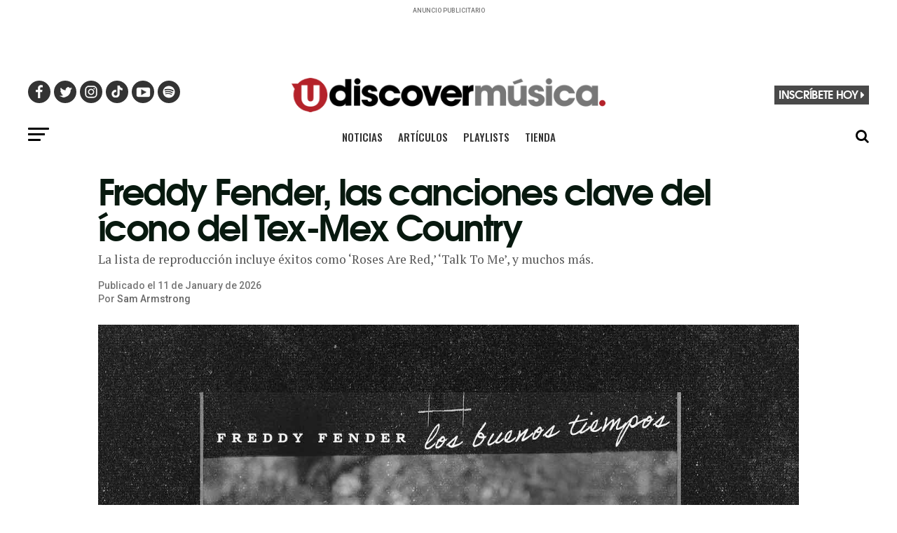

--- FILE ---
content_type: text/html; charset=UTF-8
request_url: https://www.udiscovermusica.com/noticias/freddy-fender-las-canciones-clave-del-icono-del-tex-mex-country/
body_size: 23405
content:
<!-- This page is cached by the Hummingbird Performance plugin v3.5.0 - https://wordpress.org/plugins/hummingbird-performance/. --><!DOCTYPE html>
<html lang="en-US">
<head>
<meta charset="UTF-8" >

<script defer data-domain="udiscovermusica.com" src="https://plausible.io/js/script.js"></script>

<meta name="viewport" id="viewport" content="width=device-width, initial-scale=1.0, maximum-scale=5.0, minimum-scale=1.0" />
<link rel="shortcut icon" type="image/png" href="https://www.udiscovermusic.com/wp-content/uploads/2021/07/favicon-32x32-1.png" sizes="32x32">
<link rel="shortcut icon" type="image/png" href="https://www.udiscovermusic.com/wp-content/uploads/2021/07/favicon-48x48-1.png" sizes="48x48">
<link rel="pingback" href="https://www.udiscovermusica.com/xmlrpc.php">

<script type="text/javascript">window.PUSH_GLOBAL = {geo_ip_country: 'US' };</script><meta name='robots' content='index, follow, max-image-preview:large, max-snippet:-1, max-video-preview:-1' />

<!-- Google Tag Manager for WordPress by gtm4wp.com -->
<script data-cfasync="false" data-pagespeed-no-defer>
	var gtm4wp_datalayer_name = "dataLayer";
	var dataLayer = dataLayer || [];
</script>
<!-- End Google Tag Manager for WordPress by gtm4wp.com -->
	<!-- This site is optimized with the Yoast SEO plugin v23.4 - https://yoast.com/wordpress/plugins/seo/ -->
	<title>Freddy Fender, las canciones clave del ícono del Tex-Mex Country</title>
	<meta name="description" content="Para celebrar el Mes de la Herencia Hispana, echa un vistazo a la nueva lista de reproducción de la leyenda del Country Tex-Mex Freddy Fender." />
	<link rel="canonical" href="https://www.udiscovermusica.com/noticias/freddy-fender-las-canciones-clave-del-icono-del-tex-mex-country/" />
	<meta property="og:locale" content="en_US" />
	<meta property="og:type" content="article" />
	<meta property="og:title" content="Freddy Fender, las canciones clave del ícono del Tex-Mex Country" />
	<meta property="og:description" content="Para celebrar el Mes de la Herencia Hispana, echa un vistazo a la nueva lista de reproducción de la leyenda del Country Tex-Mex Freddy Fender." />
	<meta property="og:url" content="https://www.udiscovermusica.com/noticias/freddy-fender-las-canciones-clave-del-icono-del-tex-mex-country/" />
	<meta property="og:site_name" content="uDiscover Música" />
	<meta property="article:published_time" content="2023-09-18T16:41:36+00:00" />
	<meta property="og:image" content="https://www.udiscovermusica.com/wp-content/uploads/sites/7/2023/09/Freddie-Fender-TAC.jpeg" />
	<meta property="og:image:width" content="1280" />
	<meta property="og:image:height" content="1280" />
	<meta property="og:image:type" content="image/jpeg" />
	<meta name="author" content="Sam Armstrong" />
	<meta name="twitter:card" content="summary_large_image" />
	<meta name="twitter:label1" content="Written by" />
	<meta name="twitter:data1" content="Sam Armstrong" />
	<meta name="twitter:label2" content="Est. reading time" />
	<meta name="twitter:data2" content="2 minutes" />
	<script type="application/ld+json" class="yoast-schema-graph">{"@context":"https://schema.org","@graph":[{"@type":"Article","@id":"https://www.udiscovermusica.com/noticias/freddy-fender-las-canciones-clave-del-icono-del-tex-mex-country/#article","isPartOf":{"@id":"https://www.udiscovermusica.com/noticias/freddy-fender-las-canciones-clave-del-icono-del-tex-mex-country/"},"author":{"name":"Sam Armstrong","@id":"https://www.udiscovermusica.com/#/schema/person/1c0ae6fc7857b8395b16fcfccb1d0858"},"headline":"Freddy Fender, las canciones clave del ícono del Tex-Mex Country","datePublished":"2023-09-18T16:41:36+00:00","dateModified":"2023-09-18T16:41:36+00:00","mainEntityOfPage":{"@id":"https://www.udiscovermusica.com/noticias/freddy-fender-las-canciones-clave-del-icono-del-tex-mex-country/"},"wordCount":458,"commentCount":0,"publisher":{"@id":"https://www.udiscovermusica.com/#organization"},"image":{"@id":"https://www.udiscovermusica.com/noticias/freddy-fender-las-canciones-clave-del-icono-del-tex-mex-country/#primaryimage"},"thumbnailUrl":"https://www.udiscovermusica.com/wp-content/uploads/sites/7/2023/09/Freddie-Fender-TAC.jpeg","keywords":["Country","Freddie Fender","Latin","MCA Nashville","Playlists","Rock"],"articleSection":["Noticias"],"inLanguage":"en-US","potentialAction":[{"@type":"CommentAction","name":"Comment","target":["https://www.udiscovermusica.com/noticias/freddy-fender-las-canciones-clave-del-icono-del-tex-mex-country/#respond"]}]},{"@type":"WebPage","@id":"https://www.udiscovermusica.com/noticias/freddy-fender-las-canciones-clave-del-icono-del-tex-mex-country/","url":"https://www.udiscovermusica.com/noticias/freddy-fender-las-canciones-clave-del-icono-del-tex-mex-country/","name":"Freddy Fender, las canciones clave del ícono del Tex-Mex Country","isPartOf":{"@id":"https://www.udiscovermusica.com/#website"},"primaryImageOfPage":{"@id":"https://www.udiscovermusica.com/noticias/freddy-fender-las-canciones-clave-del-icono-del-tex-mex-country/#primaryimage"},"image":{"@id":"https://www.udiscovermusica.com/noticias/freddy-fender-las-canciones-clave-del-icono-del-tex-mex-country/#primaryimage"},"thumbnailUrl":"https://www.udiscovermusica.com/wp-content/uploads/sites/7/2023/09/Freddie-Fender-TAC.jpeg","datePublished":"2023-09-18T16:41:36+00:00","dateModified":"2023-09-18T16:41:36+00:00","description":"Para celebrar el Mes de la Herencia Hispana, echa un vistazo a la nueva lista de reproducción de la leyenda del Country Tex-Mex Freddy Fender.","breadcrumb":{"@id":"https://www.udiscovermusica.com/noticias/freddy-fender-las-canciones-clave-del-icono-del-tex-mex-country/#breadcrumb"},"inLanguage":"en-US","potentialAction":[{"@type":"ReadAction","target":["https://www.udiscovermusica.com/noticias/freddy-fender-las-canciones-clave-del-icono-del-tex-mex-country/"]}]},{"@type":"ImageObject","inLanguage":"en-US","@id":"https://www.udiscovermusica.com/noticias/freddy-fender-las-canciones-clave-del-icono-del-tex-mex-country/#primaryimage","url":"https://www.udiscovermusica.com/wp-content/uploads/sites/7/2023/09/Freddie-Fender-TAC.jpeg","contentUrl":"https://www.udiscovermusica.com/wp-content/uploads/sites/7/2023/09/Freddie-Fender-TAC.jpeg","width":1280,"height":1280,"caption":"Freddy Fender - Artwork: Courtesy of MCA Nashville"},{"@type":"BreadcrumbList","@id":"https://www.udiscovermusica.com/noticias/freddy-fender-las-canciones-clave-del-icono-del-tex-mex-country/#breadcrumb","itemListElement":[{"@type":"ListItem","position":1,"name":"Home","item":"https://www.udiscovermusica.com/"},{"@type":"ListItem","position":2,"name":"Freddy Fender, las canciones clave del ícono del Tex-Mex Country"}]},{"@type":"WebSite","@id":"https://www.udiscovermusica.com/#website","url":"https://www.udiscovermusica.com/","name":"uDiscover Música","description":"Descubra más sobre la mejor música del mundo","publisher":{"@id":"https://www.udiscovermusica.com/#organization"},"potentialAction":[{"@type":"SearchAction","target":{"@type":"EntryPoint","urlTemplate":"https://www.udiscovermusica.com/?s={search_term_string}"},"query-input":{"@type":"PropertyValueSpecification","valueRequired":true,"valueName":"search_term_string"}}],"inLanguage":"en-US"},{"@type":"Organization","@id":"https://www.udiscovermusica.com/#organization","name":"uDiscover Música","url":"https://www.udiscovermusica.com/","logo":{"@type":"ImageObject","inLanguage":"en-US","@id":"https://www.udiscovermusica.com/#/schema/logo/image/","url":"https://www.udiscovermusica.com/wp-content/uploads/sites/7/2022/08/udiscover-musica-logo-450.png","contentUrl":"https://www.udiscovermusica.com/wp-content/uploads/sites/7/2022/08/udiscover-musica-logo-450.png","width":450,"height":46,"caption":"uDiscover Música"},"image":{"@id":"https://www.udiscovermusica.com/#/schema/logo/image/"}},{"@type":"Person","@id":"https://www.udiscovermusica.com/#/schema/person/1c0ae6fc7857b8395b16fcfccb1d0858","name":"Sam Armstrong","image":{"@type":"ImageObject","inLanguage":"en-US","@id":"https://www.udiscovermusica.com/#/schema/person/image/","url":"https://secure.gravatar.com/avatar/3a46f52e68909acfa8793a44a17a7d82?s=96&d=mm&r=g","contentUrl":"https://secure.gravatar.com/avatar/3a46f52e68909acfa8793a44a17a7d82?s=96&d=mm&r=g","caption":"Sam Armstrong"},"url":"https://www.udiscovermusica.com/author/samarmstrong/"}]}</script>
	<!-- / Yoast SEO plugin. -->


<link rel='dns-prefetch' href='//s3.amazonaws.com' />
<link rel="alternate" type="application/rss+xml" title="uDiscover Música &raquo; Feed" href="https://www.udiscovermusica.com/feed/" />
<link rel="alternate" type="application/rss+xml" title="uDiscover Música &raquo; Comments Feed" href="https://www.udiscovermusica.com/comments/feed/" />
<link rel="alternate" type="application/rss+xml" title="uDiscover Música &raquo; Freddy Fender, las canciones clave del ícono del Tex-Mex Country Comments Feed" href="https://www.udiscovermusica.com/noticias/freddy-fender-las-canciones-clave-del-icono-del-tex-mex-country/feed/" />
<link rel='stylesheet' id='megamenu-genericons-css' href='https://www.udiscovermusica.com/wp-content/uploads/sites/7/hummingbird-assets/8a4538cce4b813ed94544c2694420c09.css' type='text/css' media='all' />
<link rel='stylesheet' id='wp-block-library-css' href='https://www.udiscovermusica.com/wp-includes/css/dist/block-library/style.min.css?ver=6.6.2' type='text/css' media='all' />
<style id='classic-theme-styles-inline-css' type='text/css'>
/*! This file is auto-generated */
.wp-block-button__link{color:#fff;background-color:#32373c;border-radius:9999px;box-shadow:none;text-decoration:none;padding:calc(.667em + 2px) calc(1.333em + 2px);font-size:1.125em}.wp-block-file__button{background:#32373c;color:#fff;text-decoration:none}
</style>
<style id='global-styles-inline-css' type='text/css'>
:root{--wp--preset--aspect-ratio--square: 1;--wp--preset--aspect-ratio--4-3: 4/3;--wp--preset--aspect-ratio--3-4: 3/4;--wp--preset--aspect-ratio--3-2: 3/2;--wp--preset--aspect-ratio--2-3: 2/3;--wp--preset--aspect-ratio--16-9: 16/9;--wp--preset--aspect-ratio--9-16: 9/16;--wp--preset--color--black: #000000;--wp--preset--color--cyan-bluish-gray: #abb8c3;--wp--preset--color--white: #ffffff;--wp--preset--color--pale-pink: #f78da7;--wp--preset--color--vivid-red: #cf2e2e;--wp--preset--color--luminous-vivid-orange: #ff6900;--wp--preset--color--luminous-vivid-amber: #fcb900;--wp--preset--color--light-green-cyan: #7bdcb5;--wp--preset--color--vivid-green-cyan: #00d084;--wp--preset--color--pale-cyan-blue: #8ed1fc;--wp--preset--color--vivid-cyan-blue: #0693e3;--wp--preset--color--vivid-purple: #9b51e0;--wp--preset--gradient--vivid-cyan-blue-to-vivid-purple: linear-gradient(135deg,rgba(6,147,227,1) 0%,rgb(155,81,224) 100%);--wp--preset--gradient--light-green-cyan-to-vivid-green-cyan: linear-gradient(135deg,rgb(122,220,180) 0%,rgb(0,208,130) 100%);--wp--preset--gradient--luminous-vivid-amber-to-luminous-vivid-orange: linear-gradient(135deg,rgba(252,185,0,1) 0%,rgba(255,105,0,1) 100%);--wp--preset--gradient--luminous-vivid-orange-to-vivid-red: linear-gradient(135deg,rgba(255,105,0,1) 0%,rgb(207,46,46) 100%);--wp--preset--gradient--very-light-gray-to-cyan-bluish-gray: linear-gradient(135deg,rgb(238,238,238) 0%,rgb(169,184,195) 100%);--wp--preset--gradient--cool-to-warm-spectrum: linear-gradient(135deg,rgb(74,234,220) 0%,rgb(151,120,209) 20%,rgb(207,42,186) 40%,rgb(238,44,130) 60%,rgb(251,105,98) 80%,rgb(254,248,76) 100%);--wp--preset--gradient--blush-light-purple: linear-gradient(135deg,rgb(255,206,236) 0%,rgb(152,150,240) 100%);--wp--preset--gradient--blush-bordeaux: linear-gradient(135deg,rgb(254,205,165) 0%,rgb(254,45,45) 50%,rgb(107,0,62) 100%);--wp--preset--gradient--luminous-dusk: linear-gradient(135deg,rgb(255,203,112) 0%,rgb(199,81,192) 50%,rgb(65,88,208) 100%);--wp--preset--gradient--pale-ocean: linear-gradient(135deg,rgb(255,245,203) 0%,rgb(182,227,212) 50%,rgb(51,167,181) 100%);--wp--preset--gradient--electric-grass: linear-gradient(135deg,rgb(202,248,128) 0%,rgb(113,206,126) 100%);--wp--preset--gradient--midnight: linear-gradient(135deg,rgb(2,3,129) 0%,rgb(40,116,252) 100%);--wp--preset--font-size--small: 13px;--wp--preset--font-size--medium: 20px;--wp--preset--font-size--large: 36px;--wp--preset--font-size--x-large: 42px;--wp--preset--spacing--20: 0.44rem;--wp--preset--spacing--30: 0.67rem;--wp--preset--spacing--40: 1rem;--wp--preset--spacing--50: 1.5rem;--wp--preset--spacing--60: 2.25rem;--wp--preset--spacing--70: 3.38rem;--wp--preset--spacing--80: 5.06rem;--wp--preset--shadow--natural: 6px 6px 9px rgba(0, 0, 0, 0.2);--wp--preset--shadow--deep: 12px 12px 50px rgba(0, 0, 0, 0.4);--wp--preset--shadow--sharp: 6px 6px 0px rgba(0, 0, 0, 0.2);--wp--preset--shadow--outlined: 6px 6px 0px -3px rgba(255, 255, 255, 1), 6px 6px rgba(0, 0, 0, 1);--wp--preset--shadow--crisp: 6px 6px 0px rgba(0, 0, 0, 1);}:where(.is-layout-flex){gap: 0.5em;}:where(.is-layout-grid){gap: 0.5em;}body .is-layout-flex{display: flex;}.is-layout-flex{flex-wrap: wrap;align-items: center;}.is-layout-flex > :is(*, div){margin: 0;}body .is-layout-grid{display: grid;}.is-layout-grid > :is(*, div){margin: 0;}:where(.wp-block-columns.is-layout-flex){gap: 2em;}:where(.wp-block-columns.is-layout-grid){gap: 2em;}:where(.wp-block-post-template.is-layout-flex){gap: 1.25em;}:where(.wp-block-post-template.is-layout-grid){gap: 1.25em;}.has-black-color{color: var(--wp--preset--color--black) !important;}.has-cyan-bluish-gray-color{color: var(--wp--preset--color--cyan-bluish-gray) !important;}.has-white-color{color: var(--wp--preset--color--white) !important;}.has-pale-pink-color{color: var(--wp--preset--color--pale-pink) !important;}.has-vivid-red-color{color: var(--wp--preset--color--vivid-red) !important;}.has-luminous-vivid-orange-color{color: var(--wp--preset--color--luminous-vivid-orange) !important;}.has-luminous-vivid-amber-color{color: var(--wp--preset--color--luminous-vivid-amber) !important;}.has-light-green-cyan-color{color: var(--wp--preset--color--light-green-cyan) !important;}.has-vivid-green-cyan-color{color: var(--wp--preset--color--vivid-green-cyan) !important;}.has-pale-cyan-blue-color{color: var(--wp--preset--color--pale-cyan-blue) !important;}.has-vivid-cyan-blue-color{color: var(--wp--preset--color--vivid-cyan-blue) !important;}.has-vivid-purple-color{color: var(--wp--preset--color--vivid-purple) !important;}.has-black-background-color{background-color: var(--wp--preset--color--black) !important;}.has-cyan-bluish-gray-background-color{background-color: var(--wp--preset--color--cyan-bluish-gray) !important;}.has-white-background-color{background-color: var(--wp--preset--color--white) !important;}.has-pale-pink-background-color{background-color: var(--wp--preset--color--pale-pink) !important;}.has-vivid-red-background-color{background-color: var(--wp--preset--color--vivid-red) !important;}.has-luminous-vivid-orange-background-color{background-color: var(--wp--preset--color--luminous-vivid-orange) !important;}.has-luminous-vivid-amber-background-color{background-color: var(--wp--preset--color--luminous-vivid-amber) !important;}.has-light-green-cyan-background-color{background-color: var(--wp--preset--color--light-green-cyan) !important;}.has-vivid-green-cyan-background-color{background-color: var(--wp--preset--color--vivid-green-cyan) !important;}.has-pale-cyan-blue-background-color{background-color: var(--wp--preset--color--pale-cyan-blue) !important;}.has-vivid-cyan-blue-background-color{background-color: var(--wp--preset--color--vivid-cyan-blue) !important;}.has-vivid-purple-background-color{background-color: var(--wp--preset--color--vivid-purple) !important;}.has-black-border-color{border-color: var(--wp--preset--color--black) !important;}.has-cyan-bluish-gray-border-color{border-color: var(--wp--preset--color--cyan-bluish-gray) !important;}.has-white-border-color{border-color: var(--wp--preset--color--white) !important;}.has-pale-pink-border-color{border-color: var(--wp--preset--color--pale-pink) !important;}.has-vivid-red-border-color{border-color: var(--wp--preset--color--vivid-red) !important;}.has-luminous-vivid-orange-border-color{border-color: var(--wp--preset--color--luminous-vivid-orange) !important;}.has-luminous-vivid-amber-border-color{border-color: var(--wp--preset--color--luminous-vivid-amber) !important;}.has-light-green-cyan-border-color{border-color: var(--wp--preset--color--light-green-cyan) !important;}.has-vivid-green-cyan-border-color{border-color: var(--wp--preset--color--vivid-green-cyan) !important;}.has-pale-cyan-blue-border-color{border-color: var(--wp--preset--color--pale-cyan-blue) !important;}.has-vivid-cyan-blue-border-color{border-color: var(--wp--preset--color--vivid-cyan-blue) !important;}.has-vivid-purple-border-color{border-color: var(--wp--preset--color--vivid-purple) !important;}.has-vivid-cyan-blue-to-vivid-purple-gradient-background{background: var(--wp--preset--gradient--vivid-cyan-blue-to-vivid-purple) !important;}.has-light-green-cyan-to-vivid-green-cyan-gradient-background{background: var(--wp--preset--gradient--light-green-cyan-to-vivid-green-cyan) !important;}.has-luminous-vivid-amber-to-luminous-vivid-orange-gradient-background{background: var(--wp--preset--gradient--luminous-vivid-amber-to-luminous-vivid-orange) !important;}.has-luminous-vivid-orange-to-vivid-red-gradient-background{background: var(--wp--preset--gradient--luminous-vivid-orange-to-vivid-red) !important;}.has-very-light-gray-to-cyan-bluish-gray-gradient-background{background: var(--wp--preset--gradient--very-light-gray-to-cyan-bluish-gray) !important;}.has-cool-to-warm-spectrum-gradient-background{background: var(--wp--preset--gradient--cool-to-warm-spectrum) !important;}.has-blush-light-purple-gradient-background{background: var(--wp--preset--gradient--blush-light-purple) !important;}.has-blush-bordeaux-gradient-background{background: var(--wp--preset--gradient--blush-bordeaux) !important;}.has-luminous-dusk-gradient-background{background: var(--wp--preset--gradient--luminous-dusk) !important;}.has-pale-ocean-gradient-background{background: var(--wp--preset--gradient--pale-ocean) !important;}.has-electric-grass-gradient-background{background: var(--wp--preset--gradient--electric-grass) !important;}.has-midnight-gradient-background{background: var(--wp--preset--gradient--midnight) !important;}.has-small-font-size{font-size: var(--wp--preset--font-size--small) !important;}.has-medium-font-size{font-size: var(--wp--preset--font-size--medium) !important;}.has-large-font-size{font-size: var(--wp--preset--font-size--large) !important;}.has-x-large-font-size{font-size: var(--wp--preset--font-size--x-large) !important;}
:where(.wp-block-post-template.is-layout-flex){gap: 1.25em;}:where(.wp-block-post-template.is-layout-grid){gap: 1.25em;}
:where(.wp-block-columns.is-layout-flex){gap: 2em;}:where(.wp-block-columns.is-layout-grid){gap: 2em;}
:root :where(.wp-block-pullquote){font-size: 1.5em;line-height: 1.6;}
</style>
<link rel='stylesheet' id='wphb-1-css' href='https://www.udiscovermusica.com/wp-content/uploads/sites/7/hummingbird-assets/f58cd7b8d8c98245d15a47db51ce2e17.css' type='text/css' media='all' />
<link rel='stylesheet' id='mvp-custom-style-css' href='https://www.udiscovermusica.com/wp-content/themes/zox-news-lite/style.css?ver=6.6.2' type='text/css' media='all' />
<style id='mvp-custom-style-inline-css' type='text/css'>


#mvp-wallpaper { background: url() no-repeat 50% 0; }
#mvp-foot-copy a { color: #b71f25; }
a, a:visited, .post-info-name a, .woocommerce .woocommerce-breadcrumb a { color: #b71f25; }
#mvp-side-wrap a:hover { color: #b71f25;	}
.mvp-fly-top:hover, .mvp-vid-box-wrap, ul.mvp-soc-mob-list li.mvp-soc-mob-com {	background: #b71f25; }
nav.mvp-fly-nav-menu ul li.menu-item-has-children:after, .mvp-feat1-left-wrap span.mvp-cd-cat, .mvp-widget-feat1-top-story span.mvp-cd-cat, .mvp-widget-feat2-left-cont span.mvp-cd-cat, .mvp-widget-dark-feat span.mvp-cd-cat, .mvp-widget-dark-sub span.mvp-cd-cat, .mvp-vid-wide-text span.mvp-cd-cat, .mvp-feat2-top-text span.mvp-cd-cat, .mvp-feat3-main-story span.mvp-cd-cat, .mvp-feat3-sub-text span.mvp-cd-cat, .mvp-feat4-main-text span.mvp-cd-cat, .woocommerce-message:before, .woocommerce-info:before, .woocommerce-message:before { color: #b71f25; }
#searchform input, .mvp-authors-name { border-bottom: 1px solid #b71f25; }
.mvp-fly-top:hover { border-top: 1px solid #b71f25; border-left: 1px solid #b71f25;	border-bottom: 1px solid #b71f25;	}
.woocommerce .widget_price_filter .ui-slider .ui-slider-handle, .woocommerce #respond input#submit.alt, .woocommerce a.button.alt, .woocommerce button.button.alt, .woocommerce input.button.alt, .woocommerce #respond input#submit.alt:hover, .woocommerce a.button.alt:hover, .woocommerce button.button.alt:hover, .woocommerce input.button.alt:hover { background-color: #b71f25; }
.woocommerce-error, .woocommerce-info, .woocommerce-message { border-top-color: #b71f25; }
ul.mvp-feat1-list-buts li.active span.mvp-feat1-list-but, span.mvp-widget-home-title, span.mvp-post-cat, span.mvp-feat1-pop-head { background: #b71f25; }
.woocommerce span.onsale { background-color: #b71f25; }
.mvp-widget-feat2-side-more-but, .woocommerce .star-rating span:before, span.mvp-prev-next-label, .mvp-cat-date-wrap .sticky { color: #b71f25 !important; }
#mvp-main-nav-top, #mvp-fly-wrap, .mvp-soc-mob-right, #mvp-main-nav-small-cont { background: #494949;	}
#mvp-main-nav-small .mvp-fly-but-wrap span, #mvp-main-nav-small .mvp-search-but-wrap span, .mvp-nav-top-left .mvp-fly-but-wrap span, #mvp-fly-wrap .mvp-fly-but-wrap span {	background: #333333; }
.mvp-nav-top-right .mvp-nav-search-but, span.mvp-fly-soc-head, .mvp-soc-mob-right i, #mvp-main-nav-small span.mvp-nav-search-but, #mvp-main-nav-small .mvp-nav-menu ul li a  { color: #333333; }
#mvp-main-nav-small .mvp-nav-menu ul li.menu-item-has-children a:after { border-color: #333333 transparent transparent transparent;	}
#mvp-nav-top-wrap span.mvp-nav-search-but:hover, #mvp-main-nav-small span.mvp-nav-search-but:hover { color: #b71f25; }
#mvp-nav-top-wrap .mvp-fly-but-wrap:hover span, #mvp-main-nav-small .mvp-fly-but-wrap:hover span, span.mvp-woo-cart-num:hover {	background: #b71f25; }
#mvp-main-nav-bot-cont { background: #ffffff;	}
#mvp-nav-bot-wrap .mvp-fly-but-wrap span, #mvp-nav-bot-wrap .mvp-search-but-wrap span { background: #000000; }
#mvp-nav-bot-wrap span.mvp-nav-search-but, #mvp-nav-bot-wrap .mvp-nav-menu ul li a { color: #000000; }
#mvp-nav-bot-wrap .mvp-nav-menu ul li.menu-item-has-children a:after { border-color: #000000 transparent transparent transparent; }
.mvp-nav-menu ul li:hover a { border-bottom: 5px solid #b71f25; }
#mvp-nav-bot-wrap .mvp-fly-but-wrap:hover span { background: #b71f25; }
#mvp-nav-bot-wrap span.mvp-nav-search-but:hover { color: #b71f25; }




body, .mvp-feat1-feat-text p, .mvp-feat2-top-text p, .mvp-feat3-main-text p, .mvp-feat3-sub-text p, #searchform input, .mvp-author-info-text, span.mvp-post-excerpt, .mvp-nav-menu ul li ul.sub-menu li a, nav.mvp-fly-nav-menu ul li a, .mvp-ad-label, span.mvp-feat-caption, .mvp-post-tags a, .mvp-post-tags a:visited, span.mvp-author-box-name a, #mvp-author-box-text p, .mvp-post-gallery-text p, ul.mvp-soc-mob-list li span, #comments, h3#reply-title, h2.comments, #mvp-foot-copy p, span.mvp-fly-soc-head, .mvp-post-tags-header, span.mvp-prev-next-label, span.mvp-post-add-link-but, #mvp-comments-button a, #mvp-comments-button span.mvp-comment-but-text, .woocommerce ul.product_list_widget span.product-title, .woocommerce ul.product_list_widget li a, .woocommerce #reviews #comments ol.commentlist li .comment-text p.meta, .woocommerce div.product p.price, .woocommerce div.product p.price ins, .woocommerce div.product p.price del, .woocommerce ul.products li.product .price del, .woocommerce ul.products li.product .price ins, .woocommerce ul.products li.product .price, .woocommerce #respond input#submit, .woocommerce a.button, .woocommerce button.button, .woocommerce input.button, .woocommerce .widget_price_filter .price_slider_amount .button, .woocommerce span.onsale, .woocommerce-review-link, #woo-content p.woocommerce-result-count, .woocommerce div.product .woocommerce-tabs ul.tabs li a, a.mvp-inf-more-but, span.mvp-cont-read-but, span.mvp-cd-cat, span.mvp-cd-date, .mvp-feat4-main-text p, span.mvp-woo-cart-num, span.mvp-widget-home-title2, .wp-caption, #mvp-content-main p.wp-caption-text, .gallery-caption, .mvp-post-add-main p.wp-caption-text, #bbpress-forums, #bbpress-forums p, .protected-post-form input, #mvp-feat6-text p {	font-family: 'Roboto', sans-serif; }

.mvp-blog-story-text p, span.mvp-author-page-desc, #mvp-404 p, .mvp-widget-feat1-bot-text p, .mvp-widget-feat2-left-text p, .mvp-flex-story-text p, .mvp-search-text p, #mvp-content-main p, .mvp-post-add-main p, #mvp-content-main ul li, #mvp-content-main ol li, .rwp-summary, .rwp-u-review__comment, .mvp-feat5-mid-main-text p, .mvp-feat5-small-main-text p { font-family: 'PT Serif', sans-serif; }

.mvp-nav-menu ul li a, #mvp-foot-menu ul li a { font-family: 'Oswald', sans-serif; }

.mvp-feat1-sub-text h2, .mvp-feat1-pop-text h2, .mvp-feat1-list-text h2, .mvp-widget-feat1-top-text h2, .mvp-widget-feat1-bot-text h2, .mvp-widget-dark-feat-text h2, .mvp-widget-dark-sub-text h2, .mvp-widget-feat2-left-text h2, .mvp-widget-feat2-right-text h2, .mvp-blog-story-text h2, .mvp-flex-story-text h2, .mvp-vid-wide-more-text p, .mvp-prev-next-text p, .mvp-related-text, .mvp-post-more-text p, h2.mvp-authors-latest a, .mvp-feat2-bot-text h2, .mvp-feat3-sub-text h2, .mvp-feat3-main-text h2, .mvp-feat4-main-text h2, .mvp-feat5-text h2, .mvp-feat5-mid-main-text h2, .mvp-feat5-small-main-text h2, .mvp-feat5-mid-sub-text h2, #mvp-feat6-text h2, .alp-related-posts-wrapper .alp-related-post .post-title { font-family: 'Oswald', sans-serif; }

.mvp-feat2-top-text h2, .mvp-feat1-feat-text h2, h1.mvp-post-title, h1.mvp-post-title-wide, .mvp-drop-nav-title h4, #mvp-content-main blockquote p, .mvp-post-add-main blockquote p, #mvp-404 h1, #woo-content h1.page-title, .woocommerce div.product .product_title, .woocommerce ul.products li.product h3, .alp-related-posts .current .post-title { font-family: 'Oswald', sans-serif; }

span.mvp-feat1-pop-head, .mvp-feat1-pop-text:before, span.mvp-feat1-list-but, span.mvp-widget-home-title, .mvp-widget-feat2-side-more, span.mvp-post-cat, span.mvp-page-head, h1.mvp-author-top-head, .mvp-authors-name, #mvp-content-main h1, #mvp-content-main h2, #mvp-content-main h3, #mvp-content-main h4, #mvp-content-main h5, #mvp-content-main h6, .woocommerce .related h2, .woocommerce div.product .woocommerce-tabs .panel h2, .woocommerce div.product .product_title, .mvp-feat5-side-list .mvp-feat1-list-img:after { font-family: 'Roboto', sans-serif; }



#mvp-main-nav-top {	background: #fff; padding: 15px 0 0; }
#mvp-fly-wrap, .mvp-soc-mob-right, #mvp-main-nav-small-cont { background: #fff; }
#mvp-main-nav-small .mvp-fly-but-wrap span,	#mvp-main-nav-small .mvp-search-but-wrap span, .mvp-nav-top-left .mvp-fly-but-wrap span, #mvp-fly-wrap .mvp-fly-but-wrap span {	background: #000; }
.mvp-nav-top-right .mvp-nav-search-but,	span.mvp-fly-soc-head, .mvp-soc-mob-right i, #mvp-main-nav-small span.mvp-nav-search-but, #mvp-main-nav-small .mvp-nav-menu ul li a  { color: #000;	}
#mvp-main-nav-small .mvp-nav-menu ul li.menu-item-has-children a:after { border-color: #000 transparent transparent transparent; }
.mvp-feat1-feat-text h2, h1.mvp-post-title, .mvp-feat2-top-text h2, .mvp-feat3-main-text h2, #mvp-content-main blockquote p, .mvp-post-add-main blockquote p { font-family: 'Oswald', sans-serif; font-weight: 400; letter-spacing: normal;	}
.mvp-feat1-feat-text h2, .mvp-feat2-top-text h2, .mvp-feat3-main-text h2 { line-height: 1; text-transform: uppercase; }


span.mvp-nav-soc-but, ul.mvp-fly-soc-list li a,	span.mvp-woo-cart-num {	background: rgba(0,0,0,.8);	}
span.mvp-woo-cart-icon { color: rgba(0,0,0,.8);	}
nav.mvp-fly-nav-menu ul li, nav.mvp-fly-nav-menu ul li ul.sub-menu { border-top: 1px solid rgba(0,0,0,.1); }
nav.mvp-fly-nav-menu ul li a { color: #000;	}
.mvp-drop-nav-title h4 { color: #000; }


.mvp-nav-links { display: none;	}


.alp-advert { display: none; }
.alp-related-posts-wrapper .alp-related-posts .current { margin: 0 0 10px; }


#mvp-fly-logo { width: 230px !important; height: 26px !important; margin: 12px 4.25% !important }

.udsidebar { margin-top: 25px !important; }


</style>
<link rel='stylesheet' id='mvp-custom-child-style-css' href='https://www.udiscovermusica.com/wp-content/themes/zox-news-child-lite-musica/style.css?ver=1.0.4' type='text/css' media='all' />
<link rel='stylesheet' id='wphb-2-css' href='https://www.udiscovermusica.com/wp-content/uploads/sites/7/hummingbird-assets/09404c0803bde053df737f35a66cb020.css' type='text/css' media='all' />
<link rel='stylesheet' id='mvp-media-queries-css' href='https://www.udiscovermusica.com/wp-content/themes/zox-news-lite/css/media-queries.css?ver=6.6.2' type='text/css' media='all' />
<script type="text/javascript" src="https://www.udiscovermusica.com/wp-content/uploads/sites/7/hummingbird-assets/1abb485c9911b50b851795a82c872076.js" id="wphb-3-js"></script>
<script type="text/javascript" id="wphb-4-js-extra">
/* <![CDATA[ */
var UMGAALWP = {"debug_enabled":"0","plugins":{"ae_connect":false,"umg_ecrm":false,"ae_social_follow":false,"nextgen_gallery":false,"login_for_content":false,"subscriptions":false,"new_royalslider":false,"add_this":false,"umg_live":false,"epoch":false,"gigpress":false,"bands_in_town":false,"revslider":false,"stackla":false}};;;var PUSH_AUTOCOLOR = {"elementSelectors":["#_evidon-collapse-message","#_evidon-decline-button","#_evidon-accept-button","#_evidon-option-button","#_evidon-message","#_evidon-message a"]};
/* ]]> */
</script>
<script type="text/javascript" src="https://www.udiscovermusica.com/wp-content/uploads/sites/7/hummingbird-assets/cb34fd3a38d17e77adc6c8831085daf1.js" id="wphb-4-js"></script>
<script type="text/javascript" id="wphb-4-js-after">
/* <![CDATA[ */
window.plausible = window.plausible || function() { (window.plausible.q = window.plausible.q || []).push(arguments) }
/* ]]> */
</script>
<link rel="https://api.w.org/" href="https://www.udiscovermusica.com/wp-json/" /><link rel="alternate" title="JSON" type="application/json" href="https://www.udiscovermusica.com/wp-json/wp/v2/posts/2558761" /><link rel="EditURI" type="application/rsd+xml" title="RSD" href="https://www.udiscovermusica.com/xmlrpc.php?rsd" />
<meta name="generator" content="WordPress 6.6.2" />
<link rel='shortlink' href='https://www.udiscovermusica.com/?p=2558761' />
<link rel="alternate" title="oEmbed (JSON)" type="application/json+oembed" href="https://www.udiscovermusica.com/wp-json/oembed/1.0/embed?url=https%3A%2F%2Fwww.udiscovermusica.com%2Fnoticias%2Ffreddy-fender-las-canciones-clave-del-icono-del-tex-mex-country%2F" />
<link rel="alternate" title="oEmbed (XML)" type="text/xml+oembed" href="https://www.udiscovermusica.com/wp-json/oembed/1.0/embed?url=https%3A%2F%2Fwww.udiscovermusica.com%2Fnoticias%2Ffreddy-fender-las-canciones-clave-del-icono-del-tex-mex-country%2F&#038;format=xml" />
<meta name="robots" content="noimageai">
<meta name="robots" content="noai">
<script src='https://udiscover-ms.wp3-prod.umg-wp.umgapps.com/?dm=3e384e78e7e9416dbebfee35f585ffdc&amp;action=load&amp;blogid=7&amp;siteid=1&amp;t=1103315953&amp;back=https%3A%2F%2Fwww.udiscovermusica.com%2Fnoticias%2Ffreddy-fender-las-canciones-clave-del-icono-del-tex-mex-country%2F' type='text/javascript'></script><meta name='plausible-analytics-version' content='2.1.3' />

<!-- Google Tag Manager for WordPress by gtm4wp.com -->
<!-- GTM Container placement set to footer -->
<script data-cfasync="false" data-pagespeed-no-defer>
	var dataLayer_content = {"pagePostType":"post","pagePostType2":"single-post","pageCategory":["noticias"],"pageAttributes":["country","freddie-fender","latin","mca-nashville","playlists","rock"],"pagePostAuthor":"Sam Armstrong"};
	dataLayer.push( dataLayer_content );
</script>
<script data-cfasync="false">
(function(w,d,s,l,i){w[l]=w[l]||[];w[l].push({'gtm.start':
new Date().getTime(),event:'gtm.js'});var f=d.getElementsByTagName(s)[0],
j=d.createElement(s),dl=l!='dataLayer'?'&l='+l:'';j.async=true;j.src=
'//www.googletagmanager.com/gtm.js?id='+i+dl;f.parentNode.insertBefore(j,f);
})(window,document,'script','dataLayer','GTM-KXXWPSK');
</script>
<!-- End Google Tag Manager for WordPress by gtm4wp.com --><style type="text/css">.recentcomments a{display:inline !important;padding:0 !important;margin:0 !important;}</style><style type="text/css">/** Mega Menu CSS: fs **/</style>
<meta name="google-site-verification" content="Rxu2s83ENQ6hRhNEC5pA0w3O6l1mBFpvYTn3a0ljE5o" />
<meta property="fb:pages" content="368022879920906" /><!--instant articles-->
<!--Shuffler-33f6e4930167497a62c61977347c729a-->

<link rel="preconnect" href="https://fonts.googleapis.com">
<link rel="preconnect" href="https://fonts.gstatic.com" crossorigin>
<link href="https://fonts.googleapis.com/css2?family=Oswald:wght@500;700&family=PT+Serif:wght@400;700&family=Roboto:wght@300;500&display=swap" rel="stylesheet" media="print" onload="this.onload=null;this.removeAttribute('media');" >

<script async custom-element="amp-youtube" src="https://cdn.ampproject.org/v0/amp-youtube-0.1.js"></script>

<!-- Start GPT Tag -->
<script async src="https://securepubads.g.doubleclick.net/tag/js/gpt.js"></script>
<script>
window.googletag = window.googletag || {cmd: []};	  
googletag.cmd.push(function() {
		
var gptAdSlots = [];
	
var MusicaAdSizes = googletag.sizeMapping()
.addSize([1024, 768], [728, 90])
.addSize([760, 500], [728, 90])
.addSize([0, 0], [320, 50])
.build(); 
	
var MusicaAdSizes2 = googletag.sizeMapping()
.addSize([1024, 768], [728, 90])
.addSize([760, 500], [728, 90])
.addSize([0, 0], [300, 250])
.build(); 

var MusicaAdSizes3 = googletag.sizeMapping()
.addSize([1024, 768], [970, 250])
.addSize([760, 500], [728, 90])
.addSize([0, 0], [320, 100])
.build(); 

var MusicaAdSizes4 = googletag.sizeMapping()
.addSize([1024, 768], [970, 250])
.addSize([760, 500], [728, 90])
.addSize([0, 0], [300, 250])
.build(); 

// Site Header
gptAdSlots[0] = googletag.defineSlot('/21877203481/UDiscoverMusica_DOMAIN/ud-musica.com-site-header', [[728, 90], [320, 50]], 'div-gpt-ad-1665415315037-0')
.defineSizeMapping(MusicaAdSizes)
.addService(googletag.pubads()); 

// Site In Article 1
gptAdSlots[0] = googletag.defineSlot('/21877203481/UDiscoverMusica_DOMAIN/ud-musica.com-in-article-1', [[728, 90], [300, 250]], 'div-gpt-ad-1663092063430-0')
.defineSizeMapping(MusicaAdSizes2)
.addService(googletag.pubads()); 

// Site Large Footer
gptAdSlots[1] = googletag.defineSlot('/21877203481/UDiscoverMusica_DOMAIN/ud-musica.com-large-footer', [[300, 250], [728, 90], [970, 250]], 'div-gpt-ad-1660814320644-0')
.defineSizeMapping(MusicaAdSizes4)
.addService(googletag.pubads()); 

// Below Content
gptAdSlots[2] = googletag.defineSlot('/21877203481/UDiscoverMusica_DOMAIN/ud-musica.com-below-content', [[728, 90], [300, 250]], 'div-gpt-ad-1663091198612-0')
.defineSizeMapping(MusicaAdSizes2)
.addService(googletag.pubads()); 
	
// Sidebar 1	
googletag.defineSlot('/21877203481/UDiscoverMusica_DOMAIN/ud-musica.com-sidebar-1', [300, 250], 'div-gpt-ad-1660814408274-0')
.addService(googletag.pubads());
	
// Sidebar 2
googletag.defineSlot('/21877203481/UDiscoverMusica_DOMAIN/ud-musica.com-sidebar-2', [300, 250], 'div-gpt-ad-1660814445103-0')
.addService(googletag.pubads());	
	
googletag.pubads().enableLazyLoad({
// Fetch slots within 5 viewports
fetchMarginPercent: 500,
// Render slots within 2 viewports.
renderMarginPercent: 200,
// Double the above values on mobile, where viewports are smaller
mobileScaling: 2.0
});
googletag.pubads().enableSingleRequest();
googletag.enableServices();
});
</script>
	
<!-- End GPT Tag -->

</head>
<body class="post-template-default single single-post postid-2558761 single-format-standard mega-menu-mobile-menu mega-menu-main-menu">

<div class="main-header-ad" style="text-align:center">
<div class="google-advertisement-tag">ANUNCIO PUBLICITARIO</div>
<!-- /21877203481/UDiscoverMusica_DOMAIN/ud-musica.com-site-header -->
<div id='div-gpt-ad-1665415315037-0' style='min-width: 320px; min-height: 50px;'>
  <script>
    googletag.cmd.push(function() { googletag.display('div-gpt-ad-1665415315037-0'); });
  </script>
</div></div>       

<div id="mvp-fly-wrap">
	<div id="mvp-fly-menu-top" class="left relative">
		<div class="mvp-fly-top-out left relative">
			<div class="mvp-fly-top-in">
				<div id="mvp-fly-logo" class="left relative">
											<a href="https://www.udiscovermusica.com/"><img src="https://www.udiscovermusica.com/wp-content/uploads/sites/7/2022/10/udiscover-musica-logo-230x26-2.png" alt="uDiscover Música" /></a>
									</div><!--mvp-fly-logo-->
			</div><!--mvp-fly-top-in-->
			<div class="mvp-fly-but-wrap mvp-fly-but-menu mvp-fly-but-click">
				<span></span>
				<span></span>
				<span></span>
				<span></span>
			</div><!--mvp-fly-but-wrap-->
		</div><!--mvp-fly-top-out-->
	</div><!--mvp-fly-menu-top-->
	<div id="mvp-fly-menu-wrap">
		<nav class="mvp-fly-nav-menu left relative">
			<div id="mega-menu-wrap-mobile-menu" class="mega-menu-wrap"><div class="mega-menu-toggle"><div class="mega-toggle-blocks-left"></div><div class="mega-toggle-blocks-center"></div><div class="mega-toggle-blocks-right"><div class='mega-toggle-block mega-menu-toggle-block mega-toggle-block-1' id='mega-toggle-block-1' tabindex='0'><span class='mega-toggle-label' role='button' aria-expanded='false'><span class='mega-toggle-label-closed'>MENU</span><span class='mega-toggle-label-open'>MENU</span></span></div></div></div><ul id="mega-menu-mobile-menu" class="mega-menu max-mega-menu mega-menu-accordion mega-no-js" data-event="click" data-effect="fade_up" data-effect-speed="200" data-effect-mobile="disabled" data-effect-speed-mobile="0" data-mobile-force-width="false" data-second-click="close" data-document-click="disabled" data-vertical-behaviour="accordion" data-breakpoint="0" data-unbind="true" data-mobile-state="collapse_all" data-hover-intent-timeout="300" data-hover-intent-interval="100"><li class='mega-menu-item mega-menu-item-type-custom mega-menu-item-object-custom mega-menu-item-home mega-align-bottom-left mega-menu-flyout mega-menu-item-57' id='mega-menu-item-57'><a class="mega-menu-link" href="https://www.udiscovermusica.com" tabindex="0">Inicio</a></li><li class='mega-menu-item mega-menu-item-type-taxonomy mega-menu-item-object-category mega-current-post-ancestor mega-current-menu-parent mega-current-post-parent mega-align-bottom-left mega-menu-flyout mega-menu-item-564' id='mega-menu-item-564'><a class="mega-menu-link" href="https://www.udiscovermusica.com/musica/noticias/" tabindex="0">Noticias</a></li><li class='mega-menu-item mega-menu-item-type-taxonomy mega-menu-item-object-category mega-align-bottom-left mega-menu-flyout mega-menu-item-565' id='mega-menu-item-565'><a class="mega-menu-link" href="https://www.udiscovermusica.com/musica/articulos/" tabindex="0">Artículos</a></li><li class='mega-menu-item mega-menu-item-type-taxonomy mega-menu-item-object-category mega-align-bottom-left mega-menu-flyout mega-menu-item-937' id='mega-menu-item-937'><a class="mega-menu-link" href="https://www.udiscovermusica.com/musica/playlists/" tabindex="0">Playlists</a></li><li class='mega-menu-item mega-menu-item-type-custom mega-menu-item-object-custom mega-align-bottom-left mega-menu-flyout mega-menu-item-96' id='mega-menu-item-96'><a target="_blank" class="mega-menu-link" href="https://udiscovermusica.lnk.to/store/" tabindex="0">Tienda</a></li></ul></div>		</nav>
	</div><!--mvp-fly-menu-wrap-->
	<div id="mvp-fly-soc-wrap">
		<!-- <span class="mvp-fly-soc-head"><php esc_html_e( 'Join us', 'zox-news' ); ?></span> -->
		<ul class="mvp-fly-soc-list left relative">
			
			<li><a href="https://www.facebook.com/uDiscoverMusica" target="_blank" class="ud-facebook" rel="noopener"><img id="udiscover-fly-facebook" src="https://media.udiscovermusic.com/img/trans28x22.gif" width="28px" height="22px" alt="uDiscover Facebook Page"></a></li>
            
			<li><a href="https://twitter.com/UdiscoverMusica" target="_blank" class="ud-twitter" rel="noopener"><img id="udiscover-fly-twitter" src="https://media.udiscovermusic.com/img/trans28x22.gif" width="28px" height="22px" alt="uDiscover Twitter Page"></a></li>
            
			<li><a href="https://www.instagram.com/udiscovermusica/" target="_blank" class="ud-instagram" rel="noopener"><img id="udiscover-fly-instagram" src="https://media.udiscovermusic.com/img/trans28x22.gif" width="28px" height="22px" alt="uDiscover Instagram Page"></a></li>
			
			<li><a href="https://www.tiktok.com/@udiscovermusica" target="_blank" class="ud-tiktok" rel="noopener"><img id="udiscover-fly-tiktok" src="https://media.udiscovermusic.com/img/trans28x22.gif" width="28px" height="22px" alt="uDiscover TikTok Page"></a></li>

            <li><a href="https://www.youtube.com/user/UDiscoverMusic" target="_blank" class="ud-youtube" rel="noopener"><img id="udiscover-fly-youtube" src="https://media.udiscovermusic.com/img/trans28x22.gif" width="28px" height="22px" alt="uDiscover YouTube Page"></a></li>
                        
            <li><a href="https://open.spotify.com/user/udiscover" target="_blank" class="ud-spotify" rel="noopener"><img id="udiscover-fly-spotify" src="https://media.udiscovermusic.com/img/trans28x22.gif" width="28px" height="22px" alt="uDiscover Spotify Page"></a></li>
		</ul>
        
    
    <div class="join-us-fly-out-menu">
    <span class="mvp-fly-soc-head"><a class="join-us-and-win" href="/inscribete-hoy" alt="Join uDiscoverMusic">INSCRÍBETE HOY</a></span>
	</div><!--join-us-fly-out-menu-->


</div><!--mvp-fly-soc-wrap-->
    
</div><!--mvp-fly-wrap-->	<div id="mvp-site" class="left relative">
		<div id="mvp-search-wrap">
			<div id="mvp-search-box">
				<form method="get" id="searchform" action="https://www.udiscovermusica.com/">
	<input type="text" name="s" id="s" value="Busca en uDiscover Música" onfocus='if (this.value == "Busca en uDiscover Música") { this.value = ""; }' onblur='if (this.value == "") { this.value = "Busca en"; }'  />
	<input type="hidden" id="searchsubmit" value="Busca en uDiscover Música" />
</form>			</div><!--mvp-search-box-->
			<div class="mvp-search-but-wrap mvp-search-click">
				<span></span>
				<span></span>
			</div><!--mvp-search-but-wrap-->
		</div><!--mvp-search-wrap-->
				<div id="mvp-site-wall" class="left relative">
						<div id="mvp-site-main" class="left relative">
			<header id="mvp-main-head-wrap" class="left relative">
									<nav id="mvp-main-nav-wrap" class="left relative">
						<div id="mvp-main-nav-top" class="left relative">
							<div class="mvp-main-box">
								<div id="mvp-nav-top-wrap" class="left relative">
									<div class="mvp-nav-top-right-out left relative">
										<div class="mvp-nav-top-right-in">
											<div class="mvp-nav-top-cont left relative">
												<div class="mvp-nav-top-left-out relative">
													<div class="mvp-nav-top-left">
														<div class="mvp-nav-soc-wrap">
															
                                                           <div class="main-ud-social-wrap"> 
                                                            
                                                            <ul class="mvp-fly-soc-list left relative">
			
			<li><a href="https://www.facebook.com/uDiscoverMusica" target="_blank" class="ud-facebook"><img id="udiscover-fly-facebook" src="https://media.udiscovermusic.com/img/trans.gif" alt="uDiscover Facebook Page"></a></li>
            
			<li><a href="https://twitter.com/UdiscoverMusica" target="_blank" class="ud-twitter"><img id="udiscover-fly-twitter" src="https://media.udiscovermusic.com/img/trans.gif" alt="uDiscover Twitter Page"></a></li>
            
			<li><a href="https://www.instagram.com/udiscovermusica/" target="_blank" class="ud-instagram"><img id="udiscover-fly-instagram" src="https://media.udiscovermusic.com/img/trans.gif" alt="uDiscover Instagram Page"></a></li>
			
			
			<li><a href="https://www.tiktok.com/@udiscovermusica" target="_blank" class="ud-tiktok"><img id="udiscover-fly-tiktok" src="https://media.udiscovermusic.com/img/trans.gif" alt="uDiscover TikTok Page"></a></li>

                            
            <li><a href="https://www.youtube.com/user/UDiscoverMusic" target="_blank" class="ud-youtube"><img id="udiscover-fly-youtube" src="https://media.udiscovermusic.com/img/trans.gif" alt="uDiscover YouTube Page"></a></li>
                        
            <li><a href="https://open.spotify.com/user/udiscover" target="_blank" class="ud-spotify"><img id="udiscover-fly-spotify" src="https://media.udiscovermusic.com/img/trans.gif" alt="uDiscover Spotify Page"></a></li>
		
        </ul>
       													</div><!--main-ud-social-wrap-->
                                                            
														</div><!--mvp-nav-soc-wrap-->
														<div class="mvp-fly-but-wrap mvp-fly-but-click left relative">
															<span></span>
															<span></span>
															<span></span>
															<span></span>
														</div><!--mvp-fly-but-wrap-->
													</div><!--mvp-nav-top-left-->
													
													<div class="mvp-nav-top-left-in">
															<div class="mvp-nav-top-mid left relative">
															
															
														<a class="mvp-nav-logo-reg" href="https://www.udiscovermusica.com/">
														<img srcset="https://media.udiscovermusic.com/img/musica/logos/udiscover-musica-logo-500x56.webp 450w, https://media.udiscovermusic.com/img/musica/logos/udiscover-musica-logo-1000x112.webp 900w" sizes="(max-width: 1600px) 450px, 900px" src="https://media.udiscovermusic.com/img/musica/logos/udiscover-musica-logo-1000x112.webp" alt="uDiscover Musica" class="udiscover-music-logo" width="450px" height="54px" /></a>		
																
														<a class="mvp-nav-logo-small" href="https://www.udiscovermusica.com/"><img srcset="https://media.udiscovermusic.com/img/musica/logos/udiscover-musica-logo-240x27.webp 230w, https://media.udiscovermusic.com/img/musica/logos/udiscover-musica-logo-480x54.webp 460w" sizes="(max-width: 1600px) 230px, 460px" src="https://media.udiscovermusic.com/img/musica/logos/udiscover-musica-logo-480x54.webp" alt="uDiscover Musica" class="udiscover-music-logo" width="230px" height="28px" /></a>
												
												
												<!--uDiscover Mobile Search-->		
                                                <div class="udiscover-mobile-search right relative">   
												  <img id="udiscover-search" srcset="https://media.udiscovermusic.com/img/trans28x22.gif 28w, https://media.udiscovermusic.com/img/trans56x44.gif 56w" sizes="(max-width: 1600px) 28px, 56px" src="https://media.udiscovermusic.com/img/trans56x44.gif" alt="uDiscover Music Search" width="28px" height="22px" class="mvp-search-click"/>
                                                    </div>
                                                            																<div class="mvp-logo-title">uDiscover Música</div>
																														
																														  <div class="mvp-drop-nav-title left">
															    <h4>Freddy Fender, las canciones clave del ícono del Tex-Mex Country</h4>
																  </div><!--mvp-drop-nav-title-->
																														  
														</div><!--mvp-nav-top-mid-->
													</div><!--mvp-nav-top-left-in-->
													
												</div><!--mvp-nav-top-left-out-->
											</div><!--mvp-nav-top-cont-->
										</div><!--mvp-nav-top-right-in-->
										<div class="mvp-nav-top-right">
											
                                                <div class="mvp-woo-cart-wrap">
                                                <a href="/inscribete-hoy"><div class="join-us-and-win"><h2>INSCRÍBETE HOY <div class="mvp-woo-cart-icon fa fa-caret-right"></div></h2></div></a>
												</div><!--mvp-woo-cart-wrap-->
											
											<!-- <span class="mvp-nav-search-but fa fa-search fa-2 mvp-search-click"></span> -->
										</div><!--mvp-nav-top-right-->
									</div><!--mvp-nav-top-right-out-->
								</div><!--mvp-nav-top-wrap-->
							</div><!--mvp-main-box-->
						</div><!--mvp-main-nav-top-->
						<div id="mvp-main-nav-bot" class="left relative">
							<div id="mvp-main-nav-bot-cont" class="left">
								<div class="mvp-main-box">
									<div id="mvp-nav-bot-wrap" class="left">
										<div class="mvp-nav-bot-right-out left">
											<div class="mvp-nav-bot-right-in">
												<div class="mvp-nav-bot-cont left">
													<div class="mvp-nav-bot-left-out">
														<div class="mvp-nav-bot-left left relative">
															<div class="mvp-fly-but-wrap mvp-fly-but-click left relative">
																<span></span>
																<span></span>
																<span></span>
																<span></span>
															</div><!--mvp-fly-but-wrap-->
														</div><!--mvp-nav-bot-left-->
														<div class="mvp-nav-bot-left-in">
															<div class="mvp-nav-menu left">
																<div id="mega-menu-wrap-main-menu" class="mega-menu-wrap"><div class="mega-menu-toggle"><div class="mega-toggle-blocks-left"></div><div class="mega-toggle-blocks-center"></div><div class="mega-toggle-blocks-right"><div class='mega-toggle-block mega-menu-toggle-block mega-toggle-block-1' id='mega-toggle-block-1' tabindex='0'><span class='mega-toggle-label' role='button' aria-expanded='false'><span class='mega-toggle-label-closed'>MENU</span><span class='mega-toggle-label-open'>MENU</span></span></div></div></div><ul id="mega-menu-main-menu" class="mega-menu max-mega-menu mega-menu-horizontal mega-no-js" data-event="hover" data-effect="fade_up" data-effect-speed="50" data-effect-mobile="disabled" data-effect-speed-mobile="0" data-mobile-force-width="false" data-second-click="close" data-document-click="collapse" data-vertical-behaviour="accordion" data-breakpoint="600" data-unbind="true" data-mobile-state="collapse_all" data-hover-intent-timeout="300" data-hover-intent-interval="100"><li class='mega-menu-item mega-menu-item-type-taxonomy mega-menu-item-object-category mega-current-post-ancestor mega-current-menu-parent mega-current-post-parent mega-align-bottom-left mega-menu-flyout mega-menu-item-566' id='mega-menu-item-566'><a class="mega-menu-link" href="https://www.udiscovermusica.com/musica/noticias/" tabindex="0">Noticias</a></li><li class='mega-menu-item mega-menu-item-type-taxonomy mega-menu-item-object-category mega-align-bottom-left mega-menu-flyout mega-menu-item-567' id='mega-menu-item-567'><a class="mega-menu-link" href="https://www.udiscovermusica.com/musica/articulos/" tabindex="0">Artículos</a></li><li class='mega-menu-item mega-menu-item-type-taxonomy mega-menu-item-object-category mega-align-bottom-left mega-menu-flyout mega-menu-item-935' id='mega-menu-item-935'><a class="mega-menu-link" href="https://www.udiscovermusica.com/musica/playlists/" tabindex="0">Playlists</a></li><li class='mega-menu-item mega-menu-item-type-custom mega-menu-item-object-custom mega-align-bottom-left mega-menu-flyout mega-menu-item-45' id='mega-menu-item-45'><a target="_blank" class="mega-menu-link" href="https://udiscovermusica.lnk.to/store/" tabindex="0">Tienda</a></li></ul></div>															</div><!--mvp-nav-menu-->
														</div><!--mvp-nav-bot-left-in-->
													</div><!--mvp-nav-bot-left-out-->
												</div><!--mvp-nav-bot-cont-->
											</div><!--mvp-nav-bot-right-in-->
											<div class="mvp-nav-bot-right left relative">
												<span class="mvp-nav-search-but fa fa-search fa-2 mvp-search-click"></span>
											</div><!--mvp-nav-bot-right-->
										</div><!--mvp-nav-bot-right-out-->
									</div><!--mvp-nav-bot-wrap-->
								</div><!--mvp-main-nav-bot-cont-->
							</div><!--mvp-main-box-->
						</div><!--mvp-main-nav-bot-->
					</nav><!--mvp-main-nav-wrap-->
				                </header><!--mvp-main-head-wrap-->
			
          
			<div id="mvp-main-body-wrap" class="left relative">
            <article id="mvp-article-wrap" itemscope itemtype="http://schema.org/NewsArticle">
			<meta itemscope itemprop="mainEntityOfPage"  itemType="https://schema.org/WebPage" itemid="https://www.udiscovermusica.com/noticias/freddy-fender-las-canciones-clave-del-icono-del-tex-mex-country/"/>
        	
			<div class="mvp-main-box" class="left relative">
					
					<header id="mvp-post-head" class="left relative">
                      <h1 class="mvp-post-title left entry-title" itemprop="headline">Freddy Fender, las canciones clave del ícono del Tex-Mex Country</h1>
												  <span class="mvp-post-excerpt left"><p>La lista de reproducción incluye éxitos como ‘Roses Are Red,’ ‘Talk To Me’, y muchos más.</p>
</span>
																			<div class="mvp-author-info-wrap left relative">
							  <div class="mvp-author-info-text left relative">
							    <div class="mvp-author-info-date left relative">
								 
								<time class="post-date updated" itemprop="datePublished" datetime="2023-09-18"></time>

								<p>Publicado el</p>
								<span class="mvp-post-date updated"><span class="post-date updated" >11</span></span>
								<p>de</p>
 								<span class="mvp-post-date updated"><span class="post-date updated" >January</span></span>
								<p>de</p>
								<span class="mvp-post-date updated"><span class="post-date updated" >2026</span></span>
								
								  
								  <meta itemprop="dateModified" content="2023-09-18"/>
									</div><!--mvp-author-info-date-->
									  <div class="mvp-author-info-name left relative" itemprop="author" itemscope itemtype="https://schema.org/Person">
										<p>Por</p> <span class="author-name vcard fn author" itemprop="name"><a href="https://www.udiscovermusica.com/author/samarmstrong/" title="Posts by Sam Armstrong" rel="author">Sam Armstrong</a></span> 
									</div><!--mvp-author-info-name-->
								</div><!--mvp-author-info-text-->
							</div><!--mvp-author-info-wrap-->
											</header>
					
					<div id="mvp-post-content-top" class="left relative">								
					
					
						<div id="mvp-post-feat-img" class="left relative mvp-post-feat-img-wide2" itemprop="image" itemscope itemtype="https://schema.org/ImageObject">
																				
												<div class="blured-background"><img class="lazy lazy-hidden img-blured-background" src="[data-uri]" data-lazy-type="image" data-lazy-src="https://www.udiscovermusica.com/wp-content/uploads/sites/7/2023/09/Freddie-Fender-TAC.jpeg"/><noscript><img class="img-blured-background" src="https://www.udiscovermusica.com/wp-content/uploads/sites/7/2023/09/Freddie-Fender-TAC.jpeg"/></noscript></div><img width="1280" height="1280" src="[data-uri]" data-lazy-type="image" data-lazy-src="https://www.udiscovermusica.com/wp-content/uploads/sites/7/2023/09/Freddie-Fender-TAC.jpeg" class="lazy lazy-hidden udfeatureimage wp-post-image" alt="Freddy Fender - Artwork: Courtesy of MCA Nashville" decoding="async" fetchpriority="high" data-lazy-srcset="https://www.udiscovermusica.com/wp-content/uploads/sites/7/2023/09/Freddie-Fender-TAC.jpeg 1280w, https://www.udiscovermusica.com/wp-content/uploads/sites/7/2023/09/Freddie-Fender-TAC-300x300.jpeg 300w, https://www.udiscovermusica.com/wp-content/uploads/sites/7/2023/09/Freddie-Fender-TAC-1024x1024.jpeg 1024w, https://www.udiscovermusica.com/wp-content/uploads/sites/7/2023/09/Freddie-Fender-TAC-150x150.jpeg 150w, https://www.udiscovermusica.com/wp-content/uploads/sites/7/2023/09/Freddie-Fender-TAC-768x768.jpeg 768w, https://www.udiscovermusica.com/wp-content/uploads/sites/7/2023/09/Freddie-Fender-TAC-285x285.jpeg 285w, https://www.udiscovermusica.com/wp-content/uploads/sites/7/2023/09/Freddie-Fender-TAC-354x354.jpeg 354w, https://www.udiscovermusica.com/wp-content/uploads/sites/7/2023/09/Freddie-Fender-TAC-438x438.jpeg 438w, https://www.udiscovermusica.com/wp-content/uploads/sites/7/2023/09/Freddie-Fender-TAC-80x80.jpeg 80w, https://www.udiscovermusica.com/wp-content/uploads/sites/7/2023/09/Freddie-Fender-TAC-45x45.jpeg 45w" data-lazy-sizes="(max-width: 1280px) 100vw, 1280px" /><noscript><img width="1280" height="1280" src="https://www.udiscovermusica.com/wp-content/uploads/sites/7/2023/09/Freddie-Fender-TAC.jpeg" class="udfeatureimage wp-post-image" alt="Freddy Fender - Artwork: Courtesy of MCA Nashville" decoding="async" fetchpriority="high" srcset="https://www.udiscovermusica.com/wp-content/uploads/sites/7/2023/09/Freddie-Fender-TAC.jpeg 1280w, https://www.udiscovermusica.com/wp-content/uploads/sites/7/2023/09/Freddie-Fender-TAC-300x300.jpeg 300w, https://www.udiscovermusica.com/wp-content/uploads/sites/7/2023/09/Freddie-Fender-TAC-1024x1024.jpeg 1024w, https://www.udiscovermusica.com/wp-content/uploads/sites/7/2023/09/Freddie-Fender-TAC-150x150.jpeg 150w, https://www.udiscovermusica.com/wp-content/uploads/sites/7/2023/09/Freddie-Fender-TAC-768x768.jpeg 768w, https://www.udiscovermusica.com/wp-content/uploads/sites/7/2023/09/Freddie-Fender-TAC-285x285.jpeg 285w, https://www.udiscovermusica.com/wp-content/uploads/sites/7/2023/09/Freddie-Fender-TAC-354x354.jpeg 354w, https://www.udiscovermusica.com/wp-content/uploads/sites/7/2023/09/Freddie-Fender-TAC-438x438.jpeg 438w, https://www.udiscovermusica.com/wp-content/uploads/sites/7/2023/09/Freddie-Fender-TAC-80x80.jpeg 80w, https://www.udiscovermusica.com/wp-content/uploads/sites/7/2023/09/Freddie-Fender-TAC-45x45.jpeg 45w" sizes="(max-width: 1280px) 100vw, 1280px" /></noscript>                                                    
                                                    <meta itemprop="url" content="https://www.udiscovermusica.com/wp-content/uploads/sites/7/2023/09/Freddie-Fender-TAC.jpeg">
													<meta itemprop="width" content="1280">
													<meta itemprop="height" content="1280">
											
																							
                                            </div><!--mvp-post-feat-img-->
                                        					
										<div class="mvp-feat-caption">Freddy Fender - Artwork: Courtesy of MCA Nashville</div>
					
					
					<div id="mvp-content-main" class="relative">
	                <p>Con motivo del Mes de la Herencia Hispana, MCA Nashville rinde homenaje al artista country mexicano-estadounidense <a href="https://www.udiscovermusica.com/articulos/la-musica-tejana-y-country/"><strong>Freddy Fender</strong></a>, quien también es conocido como el Rey del Tex-Mex, con <a href="https://freddyfender.lnk.to/LosBuenosTiempos" target="_blank" rel="noopener"><strong>una lista de reproducción</strong> </a>que abarca toda su carrera.</p>
<p>El fallecido Fender es el único artista hispano que ha ganado premios de la Academia de Música Country, de la Asociación de Música Country y más de un premio Grammy.</p><div class="udrelated-posts"><div  class="rpwe-block"><ul class="rpwe-ul"><li class="rpwe-li rpwe-clearfix"><h3 class="rpwe-title"><a href="https://www.udiscovermusica.com/noticias/brenda-lee-lanza-noche-buena-y-navidad-la-version-en-espanol-de-su-clasico-navideno/" target="_self">Brenda Lee lanza &#8216;Noche Buena y Navidad&#8217;, la versión en español de su clásico navideño</a></h3></li><li class="rpwe-li rpwe-clearfix"><h3 class="rpwe-title"><a href="https://www.udiscovermusica.com/noticias/pete-townshend-sobre-la-caja-life-house-de-the-who/" target="_self">‘El concepto está ahí’: Pete Townshend sobre la caja ‘Life House’ de The Who</a></h3></li><li class="rpwe-li rpwe-clearfix"><h3 class="rpwe-title"><a href="https://www.udiscovermusica.com/noticias/el-fenomeno-de-la-musica-alternativa-mexicana-ivan-cornejo-comparte-donde-estas/" target="_self">El fenómeno de la música alternativa mexicana Iván Cornejo comparte ‘Dónde Estás’</a></h3></li></ul></div><!-- Generated by http://wordpress.org/plugins/recent-posts-widget-extended/ --></div>
		<div class="google-ad-center-inside-posts" style="text-align:center;min-height:110px;width:100%">
		<div class="google-advertisement-tag">ANUNCIO PUBLICITARIO</div>
		<!-- /21877203481/UDiscoverMusica_DOMAIN/ud-musica.com-in-article-1 -->
		<div id="div-gpt-ad-1663092063430-0" style="min-width: 300px; min-height: 90px;">
  		<script>
    	googletag.cmd.push(function() { googletag.display("div-gpt-ad-1663092063430-0"); });
  		</script>
		</div>
		</div>
<p>Quizá mejor conocido por sus éxitos de 1975 “Before the Next Teardrop Falls” y “Wasted Days and Wasted Nights”, Fender trabajó en solitario y, en años posteriores, junto a grupos exitosos como Los Super Seven y Texas Tornados. En total, ganó tres premios Grammy e inclusive le otorgaron su propia estrella en el Paseo de la Fama de Hollywood, entre muchos otros galardones.</p>
<div class='uD-YT-container'><img src="[data-uri]"  class="lazy lazy-hidden" data-lazy-type="iframe" data-lazy-src="&lt;iframe src=&#039;https://www.youtube.com/embed/VRdWEpCF5L4?si=BZGqkpyohqNO1Mbv?rel=0&#039; frameborder=&#039;0&#039; allow=&#039;accelerometer; autoplay; encrypted-media; gyroscope; picture-in-picture&#039; allowfullscreen class=&#039;uD-YT-video&#039;&gt;&lt;/iframe&gt;" alt=""><noscript><iframe src='https://www.youtube.com/embed/VRdWEpCF5L4?si=BZGqkpyohqNO1Mbv?rel=0' frameborder='0' allow='accelerometer; autoplay; encrypted-media; gyroscope; picture-in-picture' allowfullscreen class='uD-YT-video'></iframe></noscript></div>
<p>La música de Fender se centró en las luchas mexicano-estadounidenses relacionadas con la pobreza y la vida en los pueblos pequeños. Eso es lo que lo hizo tan querido. Su último álbum fue una colección de boleros clásicos mexicanos titulada La Música de Baldemar Huerta, un digno colofón para un artista que trabajó a la perfección entre el country, el rock and roll y la música tejana a lo largo de su dilatada carrera.</p>
<p>Nacido como Baldermar Huerta el 4 de junio de 1937 en San Benito, una ciudad fronteriza del sur de Texas, Fender creció en la pobreza extrema como trabajador agrícola migrante al lado de sus padres. Abandonó la escuela secundaria y se unió a la Infantería de Marina a los 16 años, pero fue dado de baja. A finales de la década de 1950 regresó a San Benito donde se hacía llamar “El Be Bop Kid” cuando tocaba rockabilly en los honky-tonks y salones de baile locales.</p>
<p>En 1958, sus discos, cantados íntegramente en español, empezaron a funcionar bien en Texas y México. Poco a poco se orientó a los campos más comerciales del rock&#8217;n&#8217;roll y el country. Una versión en español de “Don&#8217;t Be Cruel” de Elvis alcanzó el puesto número 1 en América Latina. A partir de ahí, se convirtió en una de las figuras pop más importantes de la cultura Tex-Mex.</p>
<p><a href="https://freddyfender.lnk.to/LosBuenosTiempos" target="_blank" rel="noopener"><strong>Echa un vistazo a la lista de reproducción de Freddy Fender.</strong></a></p>
<p>Freddy Fender Los Buenos Tiempos<br />
Roses Are Red<br />
You Can’t Get Here from There<br />
I Love My Rancho Grande<br />
Wasted Days &amp; Wasted Nights<br />
Talk To Me<br />
Secret Love<br />
You’ll Lose a Good Thing<br />
Before The Next Teardrop Falls<br />
Vaya Con Dios<br />
The Rains Came<br />
Since I Met You Baby<br />
Livin’ It Down</p>
		
								
<div class="google-ad-center-below-posts" style="text-align:center; margin-top: 0px; padding-top: 20px; margin-bottom: 20px !important; min-height:110px; width:100%">
<div class="google-advertisement-tag">ANUNCIO PUBLICITARIO</div>
<!-- /21877203481/UDiscoverMusica_DOMAIN/ud-musica.com-below-content -->
<div id='div-gpt-ad-1663091198612-0' style='min-width: 300px; min-height: 90px;'>
  <script>
    googletag.cmd.push(function() { googletag.display('div-gpt-ad-1663091198612-0'); });
  </script>
</div></div>
																
					</div><!--mvp-content-main-->
						
					</div><!--mvp-post-content-top-->
					
					<div id="mvp-post-content-bottom" class="left relative">	
					
					<div class="mvp-post-tags">
					<span class="mvp-post-tags-header">Related Topics:</span><span itemprop="keywords"><a href="https://www.udiscovermusica.com/genre/country/" rel="tag">Country</a><a href="https://www.udiscovermusica.com/genre/freddie-fender/" rel="tag">Freddie Fender</a><a href="https://www.udiscovermusica.com/genre/latin/" rel="tag">Latin</a><a href="https://www.udiscovermusica.com/genre/mca-nashville/" rel="tag">MCA Nashville</a><a href="https://www.udiscovermusica.com/genre/playlists/" rel="tag">Playlists</a><a href="https://www.udiscovermusica.com/genre/rock/" rel="tag">Rock</a></span>
					</div><!--mvp-post-tags-->
						
																				<div id="mvp-comments-button" class="left relative mvp-com-click">
					<span class="mvp-comment-but-text">Haz clic para comentar</span>
					</div><!--mvp-comments-button-->	
					<div id="comments" class="mvp-com-click-id-2558761 mvp-com-click-main">
				
	
	<div id="respond" class="comment-respond">
		<h3 id="reply-title" class="comment-reply-title"><h4 class="mvp-widget-home-title"><span class="mvp-widget-home-title">Deja tu respuesta</span></h4> <small><a rel="nofollow" id="cancel-comment-reply-link" href="/noticias/freddy-fender-las-canciones-clave-del-icono-del-tex-mex-country/#respond" style="display:none;">Cancel reply</a></small></h3><form action="https://www.udiscovermusica.com/wp-comments-post.php" method="post" id="commentform" class="comment-form"><p class="comment-notes"><span id="email-notes">Your email address will not be published.</span> <span class="required-field-message">Required fields are marked <span class="required">*</span></span></p><p class="comment-form-comment"><label for="comment">Comment <span class="required">*</span></label> <textarea id="comment" name="comment" cols="45" rows="8" maxlength="65525" required="required"></textarea></p><p class="comment-form-author"><label for="author">Name <span class="required">*</span></label> <input id="author" name="author" type="text" value="" size="30" maxlength="245" autocomplete="name" required="required" /></p>
<p class="comment-form-email"><label for="email">Email <span class="required">*</span></label> <input id="email" name="email" type="text" value="" size="30" maxlength="100" aria-describedby="email-notes" autocomplete="email" required="required" /></p>
<p class="comment-form-url"><label for="url">Website</label> <input id="url" name="url" type="text" value="" size="30" maxlength="200" autocomplete="url" /></p>
<p class="comment-form-cookies-consent"><input id="wp-comment-cookies-consent" name="wp-comment-cookies-consent" type="checkbox" value="yes" /> <label for="wp-comment-cookies-consent">Save my name, email, and website in this browser for the next time I comment.</label></p>
<p class="form-submit"><input name="submit" type="submit" id="submit" class="submit" value="Post Comment" /> <input type='hidden' name='comment_post_ID' value='2558761' id='comment_post_ID' />
<input type='hidden' name='comment_parent' id='comment_parent' value='0' />
</p><p style="display: none;"><input type="hidden" id="akismet_comment_nonce" name="akismet_comment_nonce" value="50de1f8aaf" /></p><p style="display: none !important;" class="akismet-fields-container" data-prefix="ak_"><label>&#916;<textarea name="ak_hp_textarea" cols="45" rows="8" maxlength="100"></textarea></label><input type="hidden" id="ak_js_1" name="ak_js" value="148"/><script>document.getElementById( "ak_js_1" ).setAttribute( "value", ( new Date() ).getTime() );</script></p></form>	</div><!-- #respond -->
	
</div><!--comments-->										
					<div id="mvp-side-wrap" class="left relative">
	<!-- --==[ uDiscoverSidebars Start - actualidad-sidebar - (703) ]==-- --><style type='text/css'>
	@media (max-width: 480px) {
        .s-hide-smartphone{  display: none; }	
	}
	@media (min-width: 481px) and (max-width: 990px) {
        .s-hide-tablet{  display: none; }	
	}
	@media (min-width: 991px) {
        .s-hide-desktop{  display: none; }	
	}
	</style><div id="css-actualidad-sidebar" class="udsidebar">                        <aside id="custom_posts-1659953844987"
                               class="widget widget_custom_posts uds-widget-custom_posts uds-widget-custom_posts-1659953844987 ">
							                                <div class="mvp-widget-feat1-wrap left relative">
                                    <div class="mvp-widget-feat1-cont left relative">

										                                            <div class="three-column-module-box">
                                                <div class="three-column-module-content">
                                                    <a href="https://www.udiscovermusica.com/noticias/brenda-lee-lanza-noche-buena-y-navidad-la-version-en-espanol-de-su-clasico-navideno/" rel="bookmark">
                                                        <div class="mvp-widget-feat1-top-story left relative">
                                                            <div class="mvp-widget-feat1-top-img left relative">
																																	<div class="blured-background"><img class="lazy lazy-hidden img-blured-background" src="[data-uri]" data-lazy-type="image" data-lazy-src="https://www.udiscovermusica.com/wp-content/uploads/sites/7/2024/11/Brenda-Lee-Noche-590x354.jpg"/><noscript><img class="img-blured-background" src="https://www.udiscovermusica.com/wp-content/uploads/sites/7/2024/11/Brenda-Lee-Noche-590x354.jpg"/></noscript></div><img width="590" height="354" src="https://www.udiscovermusica.com/wp-content/uploads/sites/7/2024/11/Brenda-Lee-Noche-590x354.jpg" class="lazy wp-post-image" alt="" decoding="async" srcset="https://www.udiscovermusica.com/wp-content/uploads/sites/7/2024/11/Brenda-Lee-Noche-590x354.jpg 590w, https://www.udiscovermusica.com/wp-content/uploads/sites/7/2024/11/Brenda-Lee-Noche-300x180.jpg 300w, https://www.udiscovermusica.com/wp-content/uploads/sites/7/2024/11/Brenda-Lee-Noche-1024x614.jpg 1024w, https://www.udiscovermusica.com/wp-content/uploads/sites/7/2024/11/Brenda-Lee-Noche-768x461.jpg 768w, https://www.udiscovermusica.com/wp-content/uploads/sites/7/2024/11/Brenda-Lee-Noche-1000x600.jpg 1000w, https://www.udiscovermusica.com/wp-content/uploads/sites/7/2024/11/Brenda-Lee-Noche-400x240.jpg 400w, https://www.udiscovermusica.com/wp-content/uploads/sites/7/2024/11/Brenda-Lee-Noche.jpg 1440w" sizes="(max-width: 590px) 100vw, 590px" />																                                                            </div>
                                                            <div class="mvp-widget-feat1-top-text left relative">
                                                                <div class="udsidebar-title">Brenda Lee lanza &#8216;Noche Buena y Navidad&#8217;, la versión en español de su clásico navideño</div>
                                                            </div>
                                                        </div>
                                                    </a>
                                                </div>
                                            </div>
										                                            <div class="three-column-module-box">
                                                <div class="three-column-module-content">
                                                    <a href="https://www.udiscovermusica.com/noticias/pete-townshend-sobre-la-caja-life-house-de-the-who/" rel="bookmark">
                                                        <div class="mvp-widget-feat1-top-story left relative">
                                                            <div class="mvp-widget-feat1-top-img left relative">
																																	<div class="blured-background"><img class="lazy lazy-hidden img-blured-background" src="[data-uri]" data-lazy-type="image" data-lazy-src="https://www.udiscovermusica.com/wp-content/uploads/sites/7/2023/10/The-Who-GettyImages-109097605-590x354.jpeg"/><noscript><img class="img-blured-background" src="https://www.udiscovermusica.com/wp-content/uploads/sites/7/2023/10/The-Who-GettyImages-109097605-590x354.jpeg"/></noscript></div><img width="590" height="354" src="https://www.udiscovermusica.com/wp-content/uploads/sites/7/2023/10/The-Who-GettyImages-109097605-590x354.jpeg" class="lazy wp-post-image" alt="The Who in 1971. Photo: Gijsbert Hanekroot/Redfern" decoding="async" srcset="https://www.udiscovermusica.com/wp-content/uploads/sites/7/2023/10/The-Who-GettyImages-109097605-590x354.jpeg 590w, https://www.udiscovermusica.com/wp-content/uploads/sites/7/2023/10/The-Who-GettyImages-109097605-300x180.jpeg 300w, https://www.udiscovermusica.com/wp-content/uploads/sites/7/2023/10/The-Who-GettyImages-109097605-1024x614.jpeg 1024w, https://www.udiscovermusica.com/wp-content/uploads/sites/7/2023/10/The-Who-GettyImages-109097605-768x461.jpeg 768w, https://www.udiscovermusica.com/wp-content/uploads/sites/7/2023/10/The-Who-GettyImages-109097605-1000x600.jpeg 1000w, https://www.udiscovermusica.com/wp-content/uploads/sites/7/2023/10/The-Who-GettyImages-109097605-400x240.jpeg 400w, https://www.udiscovermusica.com/wp-content/uploads/sites/7/2023/10/The-Who-GettyImages-109097605.jpeg 1440w" sizes="(max-width: 590px) 100vw, 590px" />																                                                            </div>
                                                            <div class="mvp-widget-feat1-top-text left relative">
                                                                <div class="udsidebar-title">‘El concepto está ahí’: Pete Townshend sobre la caja ‘Life House’ de The Who</div>
                                                            </div>
                                                        </div>
                                                    </a>
                                                </div>
                                            </div>
										                                            <div class="three-column-module-box">
                                                <div class="three-column-module-content">
                                                    <a href="https://www.udiscovermusica.com/noticias/el-fenomeno-de-la-musica-alternativa-mexicana-ivan-cornejo-comparte-donde-estas/" rel="bookmark">
                                                        <div class="mvp-widget-feat1-top-story left relative">
                                                            <div class="mvp-widget-feat1-top-img left relative">
																																	<div class="blured-background"><img class="lazy lazy-hidden img-blured-background" src="[data-uri]" data-lazy-type="image" data-lazy-src="https://www.udiscovermusica.com/wp-content/uploads/sites/7/2023/10/Ivan-Cornejo-GettyImages-1656550419-590x354.jpg"/><noscript><img class="img-blured-background" src="https://www.udiscovermusica.com/wp-content/uploads/sites/7/2023/10/Ivan-Cornejo-GettyImages-1656550419-590x354.jpg"/></noscript></div><img width="590" height="354" src="https://www.udiscovermusica.com/wp-content/uploads/sites/7/2023/10/Ivan-Cornejo-GettyImages-1656550419-590x354.jpg" class="lazy wp-post-image" alt="Ivan Cornejo - Photo: Astrida Valigorsky/Getty Images" decoding="async" loading="lazy" srcset="https://www.udiscovermusica.com/wp-content/uploads/sites/7/2023/10/Ivan-Cornejo-GettyImages-1656550419-590x354.jpg 590w, https://www.udiscovermusica.com/wp-content/uploads/sites/7/2023/10/Ivan-Cornejo-GettyImages-1656550419-300x180.jpg 300w, https://www.udiscovermusica.com/wp-content/uploads/sites/7/2023/10/Ivan-Cornejo-GettyImages-1656550419-1024x614.jpg 1024w, https://www.udiscovermusica.com/wp-content/uploads/sites/7/2023/10/Ivan-Cornejo-GettyImages-1656550419-768x461.jpg 768w, https://www.udiscovermusica.com/wp-content/uploads/sites/7/2023/10/Ivan-Cornejo-GettyImages-1656550419-1000x600.jpg 1000w, https://www.udiscovermusica.com/wp-content/uploads/sites/7/2023/10/Ivan-Cornejo-GettyImages-1656550419-400x240.jpg 400w, https://www.udiscovermusica.com/wp-content/uploads/sites/7/2023/10/Ivan-Cornejo-GettyImages-1656550419.jpg 1440w" sizes="(max-width: 590px) 100vw, 590px" />																                                                            </div>
                                                            <div class="mvp-widget-feat1-top-text left relative">
                                                                <div class="udsidebar-title">El fenómeno de la música alternativa mexicana Iván Cornejo comparte ‘Dónde Estás’</div>
                                                            </div>
                                                        </div>
                                                    </a>
                                                </div>
                                            </div>
										                                            <div class="three-column-module-box">
                                                <div class="three-column-module-content">
                                                    <a href="https://www.udiscovermusica.com/noticias/fans-recuerdan-los-dias-alegres-de-inxs-en-nuevo-libro-calling-all-nations/" rel="bookmark">
                                                        <div class="mvp-widget-feat1-top-story left relative">
                                                            <div class="mvp-widget-feat1-top-img left relative">
																																	<div class="blured-background"><img class="lazy lazy-hidden img-blured-background" src="[data-uri]" data-lazy-type="image" data-lazy-src="https://www.udiscovermusica.com/wp-content/uploads/sites/7/2023/10/INXS-Calling-All-Nations-1-590x354.jpg"/><noscript><img class="img-blured-background" src="https://www.udiscovermusica.com/wp-content/uploads/sites/7/2023/10/INXS-Calling-All-Nations-1-590x354.jpg"/></noscript></div><img width="590" height="354" src="https://www.udiscovermusica.com/wp-content/uploads/sites/7/2023/10/INXS-Calling-All-Nations-1-590x354.jpg" class="lazy wp-post-image" alt="‘Calling All Nations – A Fan History Of INXS’ - Courtesy Of Petrol/UMG" decoding="async" loading="lazy" srcset="https://www.udiscovermusica.com/wp-content/uploads/sites/7/2023/10/INXS-Calling-All-Nations-1-590x354.jpg 590w, https://www.udiscovermusica.com/wp-content/uploads/sites/7/2023/10/INXS-Calling-All-Nations-1-300x180.jpg 300w, https://www.udiscovermusica.com/wp-content/uploads/sites/7/2023/10/INXS-Calling-All-Nations-1-1024x614.jpg 1024w, https://www.udiscovermusica.com/wp-content/uploads/sites/7/2023/10/INXS-Calling-All-Nations-1-768x461.jpg 768w, https://www.udiscovermusica.com/wp-content/uploads/sites/7/2023/10/INXS-Calling-All-Nations-1-1000x600.jpg 1000w, https://www.udiscovermusica.com/wp-content/uploads/sites/7/2023/10/INXS-Calling-All-Nations-1-400x240.jpg 400w, https://www.udiscovermusica.com/wp-content/uploads/sites/7/2023/10/INXS-Calling-All-Nations-1.jpg 1440w" sizes="(max-width: 590px) 100vw, 590px" />																                                                            </div>
                                                            <div class="mvp-widget-feat1-top-text left relative">
                                                                <div class="udsidebar-title">Fans recuerdan los días alegres de INXS en nuevo libro ‘Calling All Nations’</div>
                                                            </div>
                                                        </div>
                                                    </a>
                                                </div>
                                            </div>
										                                            <div class="three-column-module-box">
                                                <div class="three-column-module-content">
                                                    <a href="https://www.udiscovermusica.com/noticias/queen-nos-lleva-a-bohemian-rhapsody-en-el-episodio-37-de-the-greatest-live/" rel="bookmark">
                                                        <div class="mvp-widget-feat1-top-story left relative">
                                                            <div class="mvp-widget-feat1-top-img left relative">
																																	<div class="blured-background"><img class="lazy lazy-hidden img-blured-background" src="[data-uri]" data-lazy-type="image" data-lazy-src="https://www.udiscovermusica.com/wp-content/uploads/sites/7/2023/10/Queen-The-Greatest-Ep-37-copy-590x354.jpeg"/><noscript><img class="img-blured-background" src="https://www.udiscovermusica.com/wp-content/uploads/sites/7/2023/10/Queen-The-Greatest-Ep-37-copy-590x354.jpeg"/></noscript></div><img width="590" height="354" src="https://www.udiscovermusica.com/wp-content/uploads/sites/7/2023/10/Queen-The-Greatest-Ep-37-copy-590x354.jpeg" class="lazy wp-post-image" alt="Queen - Photo courtesy of Queen Productions Ltd" decoding="async" loading="lazy" srcset="https://www.udiscovermusica.com/wp-content/uploads/sites/7/2023/10/Queen-The-Greatest-Ep-37-copy-590x354.jpeg 590w, https://www.udiscovermusica.com/wp-content/uploads/sites/7/2023/10/Queen-The-Greatest-Ep-37-copy-300x180.jpeg 300w, https://www.udiscovermusica.com/wp-content/uploads/sites/7/2023/10/Queen-The-Greatest-Ep-37-copy-1024x614.jpeg 1024w, https://www.udiscovermusica.com/wp-content/uploads/sites/7/2023/10/Queen-The-Greatest-Ep-37-copy-768x461.jpeg 768w, https://www.udiscovermusica.com/wp-content/uploads/sites/7/2023/10/Queen-The-Greatest-Ep-37-copy-1000x600.jpeg 1000w, https://www.udiscovermusica.com/wp-content/uploads/sites/7/2023/10/Queen-The-Greatest-Ep-37-copy-400x240.jpeg 400w, https://www.udiscovermusica.com/wp-content/uploads/sites/7/2023/10/Queen-The-Greatest-Ep-37-copy.jpeg 1440w" sizes="(max-width: 590px) 100vw, 590px" />																                                                            </div>
                                                            <div class="mvp-widget-feat1-top-text left relative">
                                                                <div class="udsidebar-title">Queen nos lleva a ‘Bohemian Rhapsody’ en el episodio 37 de ‘The Greatest Live’</div>
                                                            </div>
                                                        </div>
                                                    </a>
                                                </div>
                                            </div>
										                                            <div class="three-column-module-box">
                                                <div class="three-column-module-content">
                                                    <a href="https://www.udiscovermusica.com/noticias/kali-uchis-ofrece-un-adelanto-de-su-nuevo-album-orquideas/" rel="bookmark">
                                                        <div class="mvp-widget-feat1-top-story left relative">
                                                            <div class="mvp-widget-feat1-top-img left relative">
																																	<div class="blured-background"><img class="lazy lazy-hidden img-blured-background" src="[data-uri]" data-lazy-type="image" data-lazy-src="https://www.udiscovermusica.com/wp-content/uploads/sites/7/2023/10/Kali-Uchis-Orquideas--590x354.jpg"/><noscript><img class="img-blured-background" src="https://www.udiscovermusica.com/wp-content/uploads/sites/7/2023/10/Kali-Uchis-Orquideas--590x354.jpg"/></noscript></div><img width="590" height="354" src="https://www.udiscovermusica.com/wp-content/uploads/sites/7/2023/10/Kali-Uchis-Orquideas--590x354.jpg" class="lazy wp-post-image" alt="Kali Uchis - Photo: Coughs" decoding="async" loading="lazy" srcset="https://www.udiscovermusica.com/wp-content/uploads/sites/7/2023/10/Kali-Uchis-Orquideas--590x354.jpg 590w, https://www.udiscovermusica.com/wp-content/uploads/sites/7/2023/10/Kali-Uchis-Orquideas--300x180.jpg 300w, https://www.udiscovermusica.com/wp-content/uploads/sites/7/2023/10/Kali-Uchis-Orquideas--1024x614.jpg 1024w, https://www.udiscovermusica.com/wp-content/uploads/sites/7/2023/10/Kali-Uchis-Orquideas--768x461.jpg 768w, https://www.udiscovermusica.com/wp-content/uploads/sites/7/2023/10/Kali-Uchis-Orquideas--1000x600.jpg 1000w, https://www.udiscovermusica.com/wp-content/uploads/sites/7/2023/10/Kali-Uchis-Orquideas--400x240.jpg 400w, https://www.udiscovermusica.com/wp-content/uploads/sites/7/2023/10/Kali-Uchis-Orquideas-.jpg 1440w" sizes="(max-width: 590px) 100vw, 590px" />																                                                            </div>
                                                            <div class="mvp-widget-feat1-top-text left relative">
                                                                <div class="udsidebar-title">Kali Uchis ofrece un adelanto de su nuevo álbum ‘Orquídeas’</div>
                                                            </div>
                                                        </div>
                                                    </a>
                                                </div>
                                            </div>
										                                    </div>

                                </div>
								                        </aside>
						</div><!-- --==[ uDiscoverSidebars 1.4.15 End ]==-- --></div><!--mvp-side-wrap-->
						
				<div id="mvp-post-more-wrap" class="left relative">					 
					<section id="feat1_widget_multi_3column_responsive-container" class="mvp-widget-home left relative feat1_widget_multi_3column_responsive"><div class="mvp-main-box"><div class="mvp-widget-home-head"><div class="mvp-widget-home-title-background"><span class="mvp-widget-home-title">NO TE PIERDAS</span></div></div>
		<div class="multi-3column-responsive">
				            
            <div class="mvp-widget-feat1-wrap left relative">
												
								                                    
                    <div class="mvp-widget-feat1-cont left relative">
						
												
                    							
														
								                                									                                    
                                   <div class="three-column-module-box">
                                   <div class="three-column-module-content">
                                   
                                    <a href="https://www.udiscovermusica.com/articulos/mejores-canciones-de-snoop-dogg/" rel="bookmark">
									<div class="mvp-widget-feat1-top-story left relative">
									<div class="mvp-widget-feat1-top-img left relative">
																		<div class="blured-background"><img class="lazy lazy-hidden img-blured-background" src="[data-uri]" data-lazy-type="image" data-lazy-src="https://www.udiscovermusica.com/wp-content/uploads/sites/7/2022/08/Snoop-Dogg-GettyImages-1604471-590x354.jpg"/><noscript><img class="img-blured-background" src="https://www.udiscovermusica.com/wp-content/uploads/sites/7/2022/08/Snoop-Dogg-GettyImages-1604471-590x354.jpg"/></noscript></div><img width="590" height="354" src="https://www.udiscovermusica.com/wp-content/uploads/sites/7/2022/08/Snoop-Dogg-GettyImages-1604471-590x354.jpg" class="lazy wp-post-image" alt="Snoop Dogg" decoding="async" loading="lazy" srcset="https://www.udiscovermusica.com/wp-content/uploads/sites/7/2022/08/Snoop-Dogg-GettyImages-1604471-590x354.jpg 590w, https://www.udiscovermusica.com/wp-content/uploads/sites/7/2022/08/Snoop-Dogg-GettyImages-1604471-300x180.jpg 300w, https://www.udiscovermusica.com/wp-content/uploads/sites/7/2022/08/Snoop-Dogg-GettyImages-1604471-768x461.jpg 768w, https://www.udiscovermusica.com/wp-content/uploads/sites/7/2022/08/Snoop-Dogg-GettyImages-1604471-400x240.jpg 400w, https://www.udiscovermusica.com/wp-content/uploads/sites/7/2022/08/Snoop-Dogg-GettyImages-1604471.jpg 1000w" sizes="(max-width: 590px) 100vw, 590px" />																		</div><!--mvp-widget-feat1-top-img-->
									<div class="mvp-widget-feat1-top-text left relative">
									<div class="udsidebar-title">Las mejores canciones de Snoop Dogg: 20 pistas esenciales de un ícono del hip-hop</div>
									</div><!--mvp-widget-feat1-top-text-->
									</div><!--mvp-widget-feat1-top-story-->
									</a>
                                    
                                    </div>
                                    </div>
                                    
								                                									                                    
                                   <div class="three-column-module-box">
                                   <div class="three-column-module-content">
                                   
                                    <a href="https://www.udiscovermusica.com/articulos/sgt-peppers-lonely-hearts-club-band/" rel="bookmark">
									<div class="mvp-widget-feat1-top-story left relative">
									<div class="mvp-widget-feat1-top-img left relative">
																		<div class="blured-background"><img class="lazy lazy-hidden img-blured-background" src="[data-uri]" data-lazy-type="image" data-lazy-src="https://www.udiscovermusica.com/wp-content/uploads/sites/7/2022/08/SgtPepper-1-1536x1536-1-354x354.jpg"/><noscript><img class="img-blured-background" src="https://www.udiscovermusica.com/wp-content/uploads/sites/7/2022/08/SgtPepper-1-1536x1536-1-354x354.jpg"/></noscript></div><img width="354" height="354" src="https://www.udiscovermusica.com/wp-content/uploads/sites/7/2022/08/SgtPepper-1-1536x1536-1-354x354.jpg" class="mvp-mob-square-img dd-responsive lazy wp-post-image" alt="Sgt. Pepper&#039;s Lonely Hearts Club Band" decoding="async" loading="lazy" srcset="https://www.udiscovermusica.com/wp-content/uploads/sites/7/2022/08/SgtPepper-1-1536x1536-1-354x354.jpg 354w, https://www.udiscovermusica.com/wp-content/uploads/sites/7/2022/08/SgtPepper-1-1536x1536-1-300x300.jpg 300w, https://www.udiscovermusica.com/wp-content/uploads/sites/7/2022/08/SgtPepper-1-1536x1536-1-1024x1024.jpg 1024w, https://www.udiscovermusica.com/wp-content/uploads/sites/7/2022/08/SgtPepper-1-1536x1536-1-150x150.jpg 150w, https://www.udiscovermusica.com/wp-content/uploads/sites/7/2022/08/SgtPepper-1-1536x1536-1-768x768.jpg 768w, https://www.udiscovermusica.com/wp-content/uploads/sites/7/2022/08/SgtPepper-1-1536x1536-1-285x285.jpg 285w, https://www.udiscovermusica.com/wp-content/uploads/sites/7/2022/08/SgtPepper-1-1536x1536-1-438x438.jpg 438w, https://www.udiscovermusica.com/wp-content/uploads/sites/7/2022/08/SgtPepper-1-1536x1536-1-80x80.jpg 80w, https://www.udiscovermusica.com/wp-content/uploads/sites/7/2022/08/SgtPepper-1-1536x1536-1-45x45.jpg 45w, https://www.udiscovermusica.com/wp-content/uploads/sites/7/2022/08/SgtPepper-1-1536x1536-1.jpg 1536w" sizes="(max-width: 354px) 100vw, 354px" />																		</div><!--mvp-widget-feat1-top-img-->
									<div class="mvp-widget-feat1-top-text left relative">
									<div class="udsidebar-title">Quién es quién en la portada del álbum &#8216;Sgt. Pepper&#8217;s Lonely Hearts Club Band</div>
									</div><!--mvp-widget-feat1-top-text-->
									</div><!--mvp-widget-feat1-top-story-->
									</a>
                                    
                                    </div>
                                    </div>
                                    
								                                									                                    
                                   <div class="three-column-module-box">
                                   <div class="three-column-module-content">
                                   
                                    <a href="https://www.udiscovermusica.com/articulos/las-mejores-portadas-de-albumes/" rel="bookmark">
									<div class="mvp-widget-feat1-top-story left relative">
									<div class="mvp-widget-feat1-top-img left relative">
																		<div class="blured-background"><img class="lazy lazy-hidden img-blured-background" src="[data-uri]" data-lazy-type="image" data-lazy-src="https://www.udiscovermusica.com/wp-content/uploads/sites/7/2015/10/100-Greatest-Album-Covers-590x354.jpg"/><noscript><img class="img-blured-background" src="https://www.udiscovermusica.com/wp-content/uploads/sites/7/2015/10/100-Greatest-Album-Covers-590x354.jpg"/></noscript></div><img width="590" height="354" src="https://www.udiscovermusica.com/wp-content/uploads/sites/7/2015/10/100-Greatest-Album-Covers-590x354.jpg" class="lazy wp-post-image" alt="100 Greatest Album Covers" decoding="async" loading="lazy" srcset="https://www.udiscovermusica.com/wp-content/uploads/sites/7/2015/10/100-Greatest-Album-Covers-590x354.jpg 590w, https://www.udiscovermusica.com/wp-content/uploads/sites/7/2015/10/100-Greatest-Album-Covers-300x180.jpg 300w, https://www.udiscovermusica.com/wp-content/uploads/sites/7/2015/10/100-Greatest-Album-Covers-768x461.jpg 768w, https://www.udiscovermusica.com/wp-content/uploads/sites/7/2015/10/100-Greatest-Album-Covers-400x240.jpg 400w, https://www.udiscovermusica.com/wp-content/uploads/sites/7/2015/10/100-Greatest-Album-Covers.jpg 1000w" sizes="(max-width: 590px) 100vw, 590px" />																		</div><!--mvp-widget-feat1-top-img-->
									<div class="mvp-widget-feat1-top-text left relative">
									<div class="udsidebar-title">Las mejores portadas de álbumes: 99 diseños pioneros de discos</div>
									</div><!--mvp-widget-feat1-top-text-->
									</div><!--mvp-widget-feat1-top-story-->
									</a>
                                    
                                    </div>
                                    </div>
                                    
								                       
						
												
						
                    </div><!--mvp-widget-feat1-cont -->
                    
				                
                
               <!--More Arrow -->
                								<a href="https://www.udiscovermusica.com/genre/footer-featured/">
								<div class="mvp-widget-feat2-side-more-but left relative">
								<span class="mvp-widget-feat2-side-more">More NO TE PIERDAS </span><img id="udiscover-long-arrow" src="https://media.udiscovermusic.com/img/trans28x22.gif" alt="uDiscover Music - More">
								</div>
								</a>
                				
				
				<!--More Arrow - Category -->
                				

			</div><!--mvp-widget-feat1-wrap-->
            </div><!--multi-large3column-responsive-->

</div></section>			
				</div><!--mvp-post-more-wrap-->
					
		  </div><!--mvp-post-content-bottom-->

	</div><!--mvp-main-box-->
	
	
</article><!--mvp-article-wrap-->
</div><!--mvp-main-body-wrap-->

<style>
.mvp-fly-top{background:rgba(0,0,0,.3);border-top:1px solid #fff;border-left:1px solid #fff;border-bottom:1px solid #fff;color:#fff;cursor:pointer;opacity:1;overflow:hidden;position:fixed;right:0;top:50%;-webkit-transition:all .3s;transition:all .3s;-webkit-transform:translate3d(100px,0,0);-moz-transform:translate3d(100px,0,0);-ms-transform:translate3d(100px,0,0);-o-transform:translate3d(100px,0,0);transform:translate3d(100px,0,0);width:50px;height:50px;z-index:9999}.mvp-to-top{-webkit-transform:translate3d(0,0,0);-moz-transform:translate3d(0,0,0);-ms-transform:translate3d(0,0,0);-o-transform:translate3d(0,0,0);transform:translate3d(0,0,0)}
.mvp-fly-top-out{margin-right:-100px;left:50px;width:100%}
.mvp-fly-top-in{margin-right:100px}#udiscover-angle-up{width:28px;height:22px;margin-top:13px;margin-left:10px;background:url(https://media.udiscovermusic.com/img/udiscover-social-icons-site-fonts.png) 168px 0}

.evidon-consent-link-text { font-family: 'Oswald',sans-serif; color: #9e9d9d; font-size: .9rem; font-weight: 500; line-height: 1.4;}
.evidon-consent-link-text:hover { color: #b71f25 !important; }

.mvp-fly-top:hover{background:#b71f25}.mvp-fly-top:hover{border-top:1px solid #b71f25;border-left:1px solid #b71f25;border-bottom:1px solid #b71f25}a[href*='no-adspace-'],a[href*='homepage-featured'],a[href*='footer-featured'],a[href*='classical-footer-featured'],a[href*='homepage-lists'],a[href*='featured-artist'],a[href*='featured-news'],a[href*='featured-playlist'],a[href*='featured-disney'],a[href*='disney-sidebar']{display:none}
.google-ad-center-footer{display:table;margin-top:0;padding-top:30px;margin-bottom:10px !important}
.google-ad-center-footer .google-advertisement-tag { font-family: 'Roboto', sans-serif; font-size: 9px; color: #757575; text-align: center; margin: 10px 0px 3px 0px; padding-top: 1px; }
#mvp-foot-top{padding:40px 0 10px 0 !important;background:#494949;width:100%;margin-bottom: 20px;}
#mvp-foot-logo{line-height:0;margin-bottom:30px;text-align:center;width:100%}.udfooter-logo{width:450px;height:50px}#mvp-foot-soc{margin-bottom:30px;width:100%}ul.mvp-foot-soc-list{text-align:center;width:100%}ul.mvp-foot-soc-list li{display:inline-block}ul.mvp-foot-soc-list li:first-child a{margin-left:0}ul.mvp-foot-soc-list li a{border-radius:50%;margin-left:8px;background:#333;color:#fff !important;display:inline-block;font-size:20px;line-height:1;padding-top:10px;text-align:center;width:40px;height:30px}

#udiscover-facebook{width:28px;height:22px;margin-top:-1px;background:url(https://media.udiscovermusic.com/img/udiscover-social-icons-udiscover-site.png) 560px 0}
#udiscover-twitter{width:28px;height:22px;margin-top:-1px;background:url(https://media.udiscovermusic.com/img/udiscover-social-icons-udiscover-site.png) 532px 0}
#udiscover-instagram{width:28px;height:22px;margin-top:-1px;background:url(https://media.udiscovermusic.com/img/udiscover-social-icons-udiscover-site.png) 504px 0}
#udiscover-tiktok{width:28px;height:22px;margin-top:-1px;background:url(https://media.udiscovermusic.com/img/udiscover-social-icons-udiscover-site.png) 588px 0}
#udiscover-youtube{width:28px;height:22px;margin-top:-1px;background:url(https://media.udiscovermusic.com/img/udiscover-social-icons-udiscover-site.png) 448px 0}
#udiscover-spotify{width:28px;height:22px;margin-top:-1px;background:url(https://media.udiscovermusic.com/img/udiscover-social-icons-udiscover-site.png) 420px 0}
#udiscover-deezer{width:28px;height:22px;margin-top:-1px;background:url(https://media.udiscovermusic.com/img/udiscover-social-icons-udiscover-site.png) 392px 0}
#udiscover-flipboard{width:28px;height:22px;margin-top:-1px;background:url(https://media.udiscovermusic.com/img/udiscover-social-icons-udiscover-site.png) 336px 0}
#udiscover-google-newsstand{width:28px;height:22px;margin-top:-1px;background:url(https://media.udiscovermusic.com/img/udiscover-social-icons-udiscover-site.png) 308px 0}
#udiscover-giphy{width:28px;height:22px;margin-top:-1px;background:url(https://media.udiscovermusic.com/img/udiscover-social-icons-udiscover-site.png) 280px 0}

.mvp-foot-soc-list .ud-facebook {background:#3b5999}
.mvp-foot-soc-list .ud-twitter {background:#55acee}
.mvp-foot-soc-list .ud-instagram {background:#e4405f}
.mvp-foot-soc-list .ud-tiktok {background:#e4405f}
.mvp-foot-soc-list .ud-youtube {background:#cd201f}
.mvp-foot-soc-list .ud-spotify {background:#1dba53}
.mvp-foot-soc-list .ud-deezer {background:#2ab4e8}
.mvp-foot-soc-list .ud-flipboard {background:#e02828}
.mvp-foot-soc-list .ud-google-newsstand {background:#d03ce0}
.mvp-foot-soc-list .ud-giphy {background:#18bfa9}

#mvp-foot-wrap{width:100vw;margin-top:30px}#mvp-foot-menu-wrap{width:100%;margin:0 auto}#mvp-foot-menu ul{margin-bottom:15px;text-align:center;width:100%}#mvp-foot-menu ul li{display:inline-block;margin:0 9px 10px 9px !important}#menu-footer-menu li{vertical-align:middle !important}#mvp-foot-menu ul li a{font-family:'Oswald',sans-serif !important;color:#e3e3e3 !important;font-size:.9rem;font-weight:500;line-height:1;text-transform:uppercase}#mvp-foot-menu ul li a:hover{color:#fff !important}#footer-menu-logos-container{width:100%}ul#footer-menu-logos-list{text-align:center}#footer-menu-logos-container ul li{margin:3px 16px 13px 16px !important}#footer-menu-logos-list li{display:inline-block}.footer-menu-rock-legends{vertical-align:-4px}.footer-menu-urban-legends{vertical-align:-5px}.footer-menu-disney{vertical-align:12px}.footer-menu-udiscover-classical{margin-bottom:20px}.footer-menu-this-day-in-music{margin-bottom:10px}.territory-flags-container{margin:0 auto;background:#333;text-align:center;margin-bottom:-32px}
.territory-flags{font-family:'Oswald',sans-serif !important;padding-bottom:2px}
.territory-flags li{display:inline-block}
.territory-flags-container .territory-flags a{color:#9e9d9d !important;margin-right:10px}
.territory-flags-container .territory-flags a:hover{color:#fff !important}

.territory-flags-top { margin-bottom: 10px }

#udiscover-mexico-flag{width:22px;height:11px;margin-right:5px;margin-left:10px;background:url(https://media.udiscovermusic.com/img/flags/territory-flags-2022.jpg) 88px 0}

#udiscover-usa-flag{width:22px;height:11px;margin-right:5px;margin-left:10px;background:url(https://media.udiscovermusic.com/img/flags/territory-flags-2022.jpg) 66px 0}

#udiscover-spain-flag{width:22px;height:11px;margin-right:4px;margin-left:5px;background:url(https://media.udiscovermusic.com/img/flags/territory-flags-2022.jpg) 44px 0}

#udiscover-uk-flag{width:22px;height:11px;margin-right:5px;margin-left:5px;background:url(https://media.udiscovermusic.com/img/flags/territory-flags-2022.jpg) 22px 0}

#udiscover-canada-flag{width:22px;height:11px;margin-right:4px;margin-left:10px;background:url(https://media.udiscovermusic.com/img/flags/territory-flags-2022.jpg) 110px 0}

#udiscover-germany-flag{width:22px;height:11px;margin-right:4px;margin-left:10px;background:url(https://media.udiscovermusic.com/img/flags/territory-flags-2022.jpg) 198px 0}

#udiscover-holland-flag{width:22px;height:11px;margin-right:4px;margin-left:10px;background:url(https://media.udiscovermusic.com/img/flags/territory-flags-2022.jpg) 176px 0}

#udiscover-japan-flag{width:22px;height:11px;margin-right:4px;margin-left:10px;background:url(https://media.udiscovermusic.com/img/flags/territory-flags-2022.jpg) 220px 0}

#udiscover-norway-flag{width:22px;height:11px;margin-right:4px;margin-left:10px;background:url(https://media.udiscovermusic.com/img/flags/territory-flags-2022.jpg) 154px 0}

#udiscover-poland-flag{width:22px;height:11px;margin-right:4px;margin-left:10px;background:url(https://media.udiscovermusic.com/img/flags/territory-flags-2022.jpg) 132px 0}

#mvp-foot-bot{background:#333 !important;width:100%;padding:10px 0 20px 0}#mvp-foot-copy{text-align:center;width:100%;margin-top:5px}
#mvp-foot-copy p{font-family:'Oswald',sans-serif;color:#9e9d9d;font-size:.9rem;font-weight:500;line-height:1.4}
#mvp-foot-copy a {color: #9e9d9d !important}
#mvp-foot-copy a:hover{color:#b72126 !important}#mvp-foot-copy .footer-site-links,#mvp-foot-copy .footer-site-links a{color:#9e9d9d}.footer-site-links{font-family:'Oswald',sans-serif;font-size:16px;text-align:center}.footer-site-link-separator{color:#616161}.evidon-notice-link{margin-left:-6px !important}a.evidon-consent-link{color:#9e9d9d !important;font-size:16px !important}.evidon-consent-link-image,.evidon-consent-link img{display:none}.evidon-banner{background-color:#333 !important;border-top:1px solid #000 !important;text-align:center}.evidon-banner-title,.evidon-banner-message,.evidon-banner-message a{font-family:'tex_gyre_adventorbold',sans-serif !important;color:#fff !important}
#_evidon-decline-button{background-color:#8e0408 !important}
#_evidon-accept-button{background-color:#015d04 !important}
#_evidon-option-button{background-color:#31435f !important}

@media(max-width:480px)
{
.google-ad-center-footer{padding-top:0px;margin-bottom:40px !important}
#mvp-foot-wrap{margin-top:30px !important;background:#232323;width:100%}
#mvp-foot-top{padding:40px 0 10px 0 !important;margin-bottom:0;background:#494949}.udfooter-logo{width:320px;height:33px}ul.mvp-foot-soc-list li a{font-size:16px !important;margin-left:4px !important;margin-bottom:8px !important;padding-top:8px !important;padding-bottom:2px !important;width:36px !important;height:26px !important;background:#b72126;-webkit-border-radius:50%;border-radius:50%;color:#fff !important;display:inline-block;line-height:1;text-align:center}.footer-text-column-box{font-family:tex_gyre_adventorbold,sans-serif !important;margin:0 auto;width:98%;margin-bottom:30px}.footer-text-column-content{padding:5px}.footer-mobile-text-title{color:#fff;font-size:14px;margin:10px 0 5px 0}.footer-mobile-text-links li{border-bottom:1px solid #404040;padding:10px;text-align:left}.footer-mobile-text-links li a{color:#b9b9b9 !important;font-size:14px}.arrow-footer-right{font-size:12px;float:left;margin-right:8px;color:#8c8c8c}
.footer-site-links{font-family:Oswald,sans-serif !important;color:#c1c1c1 !important;font-size:14px;text-align:center;margin-top: 15px;}
.footer-site-links a{color:#b9b9b9 !important}.evidon-banner{background-color:#333 !important;border-top:1px solid #000 !important;text-align:center}.evidon-notice-link{margin-left:-6px !important}a.evidon-consent-link{color:#9e9d9d !important;font-size:14px !important}.evidon-banner-collapse-message{color:#fff !important}.footer-mobile-copyright{font-family:Oswald,sans-serif;margin:10px 0 30px 0;text-align:center;color:#b9b9b9;font-size:14px}
#_evidon-decline-button{background-color:#8e0408 !important; min-width: 30% !important}
#_evidon-accept-button{background-color:#015d04 !important; min-width: 30% !important}
#_evidon-option-button{background-color:#31435f !important; min-width: 30% !important}
}

@media(min-width:481px) and (max-width:819px){
.google-ad-center-footer { padding-top: 20px; }
.territory-flags{width:75%;margin:0 auto}.territory-flags li{line-height:1.6}
.evidon-banner{background-color:#333 !important;border-top:1px solid #000 !important;text-align:center}
.evidon-banner-collapse-message{color:#fff !important}
#_evidon-decline-button{background-color:#8e0408 !important; min-width: 30% !important}
#_evidon-accept-button{background-color:#015d04 !important; min-width: 30% !important}
#_evidon-option-button{background-color:#31435f !important; min-width: 30% !important}
}

@media(min-width:820px) and (max-width:1229px){
.google-ad-center-footer { padding-top: 20px; }
.evidon-banner{background-color:#333 !important;border-top:1px solid #000 !important;text-align:center}
.evidon-banner-collapse-message{color:#fff !important}
#_evidon-decline-button{background-color:#8e0408 !important; min-width: 30% !important}
#_evidon-accept-button{background-color:#015d04 !important; min-width: 30% !important}
#_evidon-option-button{background-color:#31435f !important; min-width: 30% !important}
}

</style>

<div class="google-ad-center-footer" style="min-height:110px; width:100%">
<div class="google-advertisement-tag">ANUNCIO PUBLICITARIO</div>
<!-- /21877203481/UDiscoverMusica_DOMAIN/ud-musica.com-large-footer -->
<div id='div-gpt-ad-1660814320644-0' style='text-align:center; min-width: 300px; min-height: 90px;'>
  <script>
    googletag.cmd.push(function() { googletag.display('div-gpt-ad-1660814320644-0'); });
  </script>
</div></div>	

<script>document.getElementById("umg-consent-manager").addEventListener("click", function(event){event.preventDefault();transcend.showConsentManager({ viewState:'CompleteOptions' });});
</script>

<div class="mobile-footer">
			<footer id="mvp-foot-wrap" class="relative">
				<div id="mvp-foot-top" class="left relative">
					<div class="mvp-main-box">
						<div id="mvp-foot-logo" class="left relative">
															<a href="https://www.udiscovermusica.com/"><img src="https://www.udiscovermusica.com/wp-content/uploads/sites/7/2022/10/udiscover-musica-lighter-logo-450x50-1.png" alt="uDiscover Music" class="udfooter-logo"/></a>
													</div><!--mvp-foot-logo-->
                        <div id="mvp-foot-soc" class="left relative">
							<ul class="mvp-foot-soc-list left relative">
                        <li><a href="https://www.facebook.com/uDiscoverMusica" target="_blank" class="ud-facebook" title="uDiscover Facebook" rel="noopener"><img id="udiscover-facebook" src="https://media.udiscovermusic.com/img/trans28x22.gif" width="28px" height="22px" alt="uDiscover Facebook Page"></a></li>
                        <li><a href="https://twitter.com/UdiscoverMusica" target="_blank" class="ud-twitter" title="uDiscover Twitter" rel="noopener"><img id="udiscover-twitter" src="https://media.udiscovermusic.com/img/trans28x22.gif" width="28px" height="22px" alt="uDiscover Twitter Page"></a></li>
                        <li><a href="https://www.instagram.com/udiscovermusica/" target="_blank" class="ud-instagram" title="uDiscover Instagram" rel="noopener"><img id="udiscover-instagram" src="https://media.udiscovermusic.com/img/trans28x22.gif" width="28px" height="22px" alt="uDiscover Instagram Page"></a></li>
						<li><a href="https://www.tiktok.com/@udiscovermusica" target="_blank" class="ud-tiktok" title="uDiscover TikTok" rel="noopener"><img id="udiscover-tiktok" src="https://media.udiscovermusic.com/img/trans28x22.gif" width="28px" height="22px" alt="uDiscover TikTok Page"></a></li>
                        <li><a href="https://www.youtube.com/user/UDiscoverMusic" target="_blank" class="ud-youtube" title="uDiscover YouTube" rel="noopener"><img id="udiscover-youtube" src="https://media.udiscovermusic.com/img/trans28x22.gif" width="28px" height="22px" alt="uDiscover YouTube Page"></a></li>
                        <li><a href="https://open.spotify.com/user/udiscover" target="_blank" class="ud-spotify" title="uDiscover Spotify" rel="noopener"><img id="udiscover-spotify" src="https://media.udiscovermusic.com/img/trans28x22.gif" width="28px" height="22px" alt="uDiscover Spotify Page"></a></li>
                        </ul>
						</div><!--mvp-foot-soc-->

                        <div id="mvp-foot-menu-wrap" class="left relative" style="margin-top:-20px;">
<!--text links-->
<div class="footer-text-column-box">

<div class="footer-text-column-content">
<div class="footer-mobile-text-title">UDISCOVER MUSIC SITES</div>
<ul class="footer-mobile-text-links">
<li><a href="https://www.udiscovermusic.com/" title="uDiscover Music" target="_blank" rel="noopener"><div class="arrow-footer-right">></div>uDiscover Music</a></li>
<li><a href="https://www.udiscovermusic.ca/" title="uDiscover Music Canada" target="_blank" rel="noopener"><div class="arrow-footer-right">></div>uDiscover Music Canadá</a></li>
<li><a href="https://www.udiscover-music.de/" title="uDiscover Music Germany" target="_blank" rel="noopener"><div class="arrow-footer-right">></div>uDiscover Music Alemania</a></li>
<li><a href="https://www.udiscovermusic.nl/" title="uDiscover Music Holland" target="_blank" rel="noopener"><div class="arrow-footer-right">></div>uDiscover Music Holanda</a></li>
<li><a href="https://www.udiscovermusic.jp/" title="uDiscover Music Japan" target="_blank" rel="noopener"><div class="arrow-footer-right">></div>uDiscover Music Japón</a></li>
<li><a href="https://www.udiscovermusic.no/" title="uDiscover Music Norway" target="_blank" rel="noopener"><div class="arrow-footer-right">></div>uDiscover Music Noruega</a></li>
<li><a href="https://www.udiscovermusic.pl/" title="uDiscover Music Poland" target="_blank" rel="noopener"><div class="arrow-footer-right">></div>uDiscover Music Polonia</a></li>
</ul>
</div>

<!--end of text links-->
<div class="footer-site-links">
<a href="https://privacy.umusic.com/terms" target="_blank" rel="noopener">Términos de servicio</a> • <a href="https://privacy.umusic.com" target="_blank" rel="noopener">Política de privacidad</a> • <a href="#" id="umg-consent-manager">Cookie Choices</a>
</div>
<div class="footer-mobile-copyright">© 2025 uDiscover Música</div>

						</div><!--mvp-foot-menu-wrap-->
</div><!--mvp-main-box-->
</div><!--mvp-foot-top-->

            </footer>
		</div><!--mvp-site-main-->
	</div><!--mvp-site-wall-->
</div><!--mvp-site-->
<div class="mvp-fly-top back-to-top">
	<img id="udiscover-angle-up" src="https://media.udiscovermusic.com/img/trans28x22.gif" width="28px" height="22px" alt="uDiscover Music - Back To Top">
</div><!--mvp-fly-top-->
<div class="mvp-fly-fade mvp-fly-but-click">
</div><!--mvp-fly-fade-->
</div><!--end-mobile-footer-->
                                                   
<div class="desktop-footer">
			<footer id="mvp-foot-wrap" class="left relative">
				<div id="mvp-foot-top" class="left relative">
					<div class="mvp-main-box">
						<div id="mvp-foot-logo" class="left relative">
															<a href="https://www.udiscovermusica.com/"><img src="https://www.udiscovermusica.com/wp-content/uploads/sites/7/2022/10/udiscover-musica-lighter-logo-450x50-1.png" alt="uDiscover Music" class="udfooter-logo"/></a>
													</div><!--mvp-foot-logo-->
                        <div id="mvp-foot-soc" class="left relative">
							<ul class="mvp-foot-soc-list left relative">
                        <li><a href="https://www.facebook.com/uDiscoverMusica" target="_blank" class="ud-facebook" title="uDiscover Facebook" rel="noopener"><img id="udiscover-facebook" src="https://media.udiscovermusic.com/img/trans28x22.gif" width="28px" height="22px" alt="uDiscover Facebook Page"></a></li>
                        <li><a href="https://twitter.com/UdiscoverMusica" target="_blank" class="ud-twitter" title="uDiscover Twitter" rel="noopener"><img id="udiscover-twitter" src="https://media.udiscovermusic.com/img/trans28x22.gif" width="28px" height="22px" alt="uDiscover Twitter Page"></a></li>
                        <li><a href="https://www.instagram.com/udiscovermusica/" target="_blank" class="ud-instagram" title="uDiscover Instagram" rel="noopener"><img id="udiscover-instagram" src="https://media.udiscovermusic.com/img/trans28x22.gif" width="28px" height="22px" alt="uDiscover Instagram Page"></a></li>
						<li><a href="https://www.tiktok.com/@udiscovermusica" target="_blank" class="ud-tiktok" title="uDiscover TikTok" rel="noopener"><img id="udiscover-tiktok" src="https://media.udiscovermusic.com/img/trans28x22.gif" width="28px" height="22px" alt="uDiscover TikTok Page"></a></li>
    					<li><a href="https://www.youtube.com/user/UDiscoverMusic" target="_blank" class="ud-youtube" title="uDiscover YouTube" rel="noopener"><img id="udiscover-youtube" src="https://media.udiscovermusic.com/img/trans28x22.gif" width="28px" height="22px" alt="uDiscover YouTube Page"></a></li>
                        <li><a href="https://open.spotify.com/user/udiscover" target="_blank" class="ud-spotify" title="uDiscover Spotify" rel="noopener"><img id="udiscover-spotify" src="https://media.udiscovermusic.com/img/trans28x22.gif" width="28px" height="22px" alt="uDiscover Spotify Page"></a></li>
                        </ul>
						</div><!--mvp-foot-soc-->
						<div id="mvp-foot-menu-wrap" class="left relative">
							<div id="mvp-foot-menu" class="relative">
							<div class="menu-footer-menu-container"><ul id="menu-footer-menu" class="menu"><li id="menu-item-568" class="menu-item menu-item-type-taxonomy menu-item-object-category current-post-ancestor current-menu-parent current-post-parent menu-item-568"><a href="https://www.udiscovermusica.com/musica/noticias/">Noticias</a></li>
<li id="menu-item-569" class="menu-item menu-item-type-taxonomy menu-item-object-category menu-item-569"><a href="https://www.udiscovermusica.com/musica/articulos/">Artículos</a></li>
<li id="menu-item-936" class="menu-item menu-item-type-taxonomy menu-item-object-category menu-item-936"><a href="https://www.udiscovermusica.com/musica/playlists/">Playlists</a></li>
<li id="menu-item-56" class="menu-item menu-item-type-custom menu-item-object-custom menu-item-56"><a target="_blank" rel="noopener" href="https://udiscovermusica.lnk.to/store/">Tienda</a></li>
</ul></div>							</div>
                            <!--mvp-foot-menu-->
						</div><!--mvp-foot-menu-wrap-->
                        <div id="mvp-foot-menu-wrap" class="left relative">
						</div><!--mvp-foot-menu-wrap-->
</div><!--mvp-main-box-->
</div><!--mvp-foot-top-->


<div class="territory-flags-container">
<ul class="territory-flags territory-flags-top">
<li><a href="http://www.udiscovermusic.com/" target="_blank" title="uDiscover Music" rel="noopener"><img id="udiscover-usa-flag" src="https://media.udiscovermusic.com/img/trans28x22.gif" width="28px" height="22px" alt="uDiscover Music">uDiscover Music<img id="udiscover-uk-flag" src="https://media.udiscovermusic.com/img/trans28x22.gif" width="28px" height="22px" alt="uDiscover Music"></a></li>
</ul>
<ul class="territory-flags">
<li><a href="http://www.udiscovermusic.ca/" target="_blank" title="uDiscover Canada" rel="noopener"><img id="udiscover-canada-flag" src="https://media.udiscovermusic.com/img/trans28x22.gif" width="28px" height="22px" alt="uDiscover Canadá">Canadá</a></li>
<li><a href="http://www.udiscover-music.de/" target="_blank" title="uDiscover Germany" rel="noopener"><img id="udiscover-germany-flag" src="https://media.udiscovermusic.com/img/trans28x22.gif" width="28px" height="22px" alt="uDiscover Alemania">Alemania</a></li>
<li><a href="https://www.udiscovermusic.nl" target="_blank" title="uDiscover Holland" rel="noopener"><img id="udiscover-holland-flag" src="https://media.udiscovermusic.com/img/trans28x22.gif" width="28px" height="22px" alt="uDiscover Holanda">Holanda</a></li>
<li><a href="https://www.udiscovermusic.jp" target="_blank" title="uDiscover Japan" rel="noopener"><img id="udiscover-japan-flag" src="https://media.udiscovermusic.com/img/trans28x22.gif" width="28px" height="22px" alt="uDiscover Japón">Japón</a></li>
<li><a href="https://www.udiscovermusic.no" target="_blank" title="uDiscover Norway" rel="noopener"><img id="udiscover-norway-flag" src="https://media.udiscovermusic.com/img/trans28x22.gif" width="28px" height="22px" alt="uDiscover Noruega">Noruega</a></li>
<li><a href="https://www.udiscovermusic.pl" target="_blank" title="uDiscover Poland" rel="noopener"><img id="udiscover-poland-flag" src="https://media.udiscovermusic.com/img/trans28x22.gif" width="28px" height="22px" alt="uDiscover Polonia">Polonia</a></li>
</ul>
</div>

<br><br> 

                <div id="mvp-foot-bot" class="left relative">
                	<div class="mvp-main-box">
						<div id="mvp-foot-copy" class="left relative">
							<p><a href="https://privacy.umusic.com/terms/" target="_blank">Términos de servicio</a> • <a href="https://privacy.umusic.com/" target="_blank">Política de privacidad</a> • <a href="#" id="umg-consent-manager">Cookie Choices</a><br>© 2025 uDiscover Música</p>
						</div><!--mvp-foot-copy-->
					</div><!--mvp-main-box-->
				</div><!--mvp-foot-bot-->
			</footer>
		</div><!--mvp-site-main-->
	</div><!--mvp-site-wall-->
</div><!--mvp-site-->
<div class="mvp-fly-top back-to-top">
	<img id="udiscover-angle-up" src="https://media.udiscovermusic.com/img/trans28x22.gif" width="28px" height="22px" alt="uDiscover Music - Back To Top">
</div><!--mvp-fly-top-->
<div class="mvp-fly-fade mvp-fly-but-click"></div>
</div><!--end-desktop-footer-->

        <div data-theiaStickySidebar-sidebarSelector='"#mvp-side-wrap,.mvp-feat1-right-wrap,.mvp-post-soc-wrap,.mvp-flex-side-wrap"'
             data-theiaStickySidebar-options='{"containerSelector":"","additionalMarginTop":120,"additionalMarginBottom":20,"updateSidebarHeight":false,"minWidth":1004,"sidebarBehavior":"modern","disableOnResponsiveLayouts":true}'></div>
        
<!-- GTM Container placement set to footer -->
<!-- Google Tag Manager (noscript) -->
				<noscript><iframe src="https://www.googletagmanager.com/ns.html?id=GTM-KXXWPSK" height="0" width="0" style="display:none;visibility:hidden" aria-hidden="true"></iframe></noscript>
<!-- End Google Tag Manager (noscript) --><link rel='stylesheet' id='rpwe-style-css' href='https://www.udiscovermusica.com/wp-content/uploads/sites/7/hummingbird-assets/8086f030a81a8b1f77f550e8c5c500d5.css' type='text/css' media='all' />
<script type="text/javascript" src="https://www.udiscovermusica.com/wp-content/plugins/theia-sticky-sidebar-premium/dist/js/ResizeSensor.js?ver=2.0.6" id="theia-sticky-sidebar/ResizeSensor.js-js"></script>
<script type="text/javascript" src="https://www.udiscovermusica.com/wp-content/plugins/theia-sticky-sidebar-premium/dist/js/theia-sticky-sidebar.js?ver=2.0.6" id="theia-sticky-sidebar/theia-sticky-sidebar.js-js"></script>
<script type="text/javascript" src="https://www.udiscovermusica.com/wp-content/plugins/theia-sticky-sidebar-premium/dist/js/main.js?ver=2.0.6" id="theia-sticky-sidebar/main.js-js"></script>
<script type="text/javascript" src="https://www.udiscovermusica.com/wp-content/themes/zox-news-lite/js/mvpcustom.js?ver=6.6.2" id="mvp-custom-js"></script>
<script type="text/javascript" id="mvp-custom-js-after">
/* <![CDATA[ */
	jQuery(document).ready(function($) {
	$(window).load(function(){
	var leaderHeight = $("#mvp-leader-wrap").outerHeight();
	var logoHeight = $("#mvp-main-nav-top").outerHeight();
	var botHeight = $("#mvp-main-nav-bot").outerHeight();
	var navHeight = $("#mvp-main-head-wrap").outerHeight();
	var headerHeight = navHeight + leaderHeight;
	var aboveNav = leaderHeight + logoHeight;
	var totalHeight = logoHeight + botHeight;
	var previousScroll = 0;
	$(window).scroll(function(event){
			var scroll = $(this).scrollTop();
			if ($(window).scrollTop() > aboveNav){
				$("#mvp-main-nav-top").addClass("mvp-nav-small");
				$("#mvp-main-nav-bot").css("margin-top", logoHeight );
			} else {
				$("#mvp-main-nav-top").removeClass("mvp-nav-small");
				$("#mvp-main-nav-bot").css("margin-top","0");
			}
			if ($(window).scrollTop() > headerHeight){
				$("#mvp-main-nav-top").addClass("mvp-fixed");
				$("#mvp-main-nav-bot").addClass("mvp-fixed1");
				$("#mvp-main-body-wrap").css("margin-top", totalHeight );
				$("#mvp-main-nav-top").addClass("mvp-fixed-shadow");
				$(".mvp-nav-top-mid").addClass("mvp-fixed-post");
				$(".mvp-drop-nav-title").show();
				$(".mvp-fly-top").addClass("mvp-to-top");
	    		if(scroll < previousScroll) {
					$("#mvp-main-nav-bot").addClass("mvp-fixed2");
					$("#mvp-main-nav-top").removeClass("mvp-fixed-shadow");
					$("#mvp-main-nav-top").removeClass("mvp-soc-mob-up");
					$("#mvp-soc-mob-wrap").removeClass("mvp-soc-mob-up");
				} else {
					$("#mvp-main-nav-bot").removeClass("mvp-fixed2");
					$("#mvp-main-nav-top").addClass("mvp-fixed-shadow");
					$("#mvp-main-nav-top").addClass("mvp-soc-mob-up");
					$("#mvp-soc-mob-wrap").addClass("mvp-soc-mob-up");
				}
			} else {
				$("#mvp-main-nav-top").removeClass("mvp-fixed");
				$("#mvp-main-nav-bot").removeClass("mvp-fixed1");
				$("#mvp-main-nav-bot").removeClass("mvp-fixed2");
				$("#mvp-main-body-wrap").css("margin-top","0");
				$("#mvp-main-nav-top").removeClass("mvp-fixed-shadow");
				$(".mvp-nav-top-mid").removeClass("mvp-fixed-post");
				$(".mvp-drop-nav-title").hide();
	    		$(".mvp-fly-top").removeClass("mvp-to-top");
			}
			previousScroll = scroll;
	});
	});
	});
	

	jQuery(document).ready(function($) {
	// Mobile Social Buttons More
	$(window).load(function(){
 		$(".mvp-soc-mob-right").on("click", function(){
			$("#mvp-soc-mob-wrap").toggleClass("mvp-soc-mob-more");
  		});
  	});
	});
  	

	jQuery(document).ready(function($) {
	$(".menu-item-has-children a").click(function(event){
	  event.stopPropagation();

  	});

	$(".menu-item-has-children").click(function(){
    	  $(this).addClass("toggled");
    	  if($(".menu-item-has-children").hasClass("toggled"))
    	  {
    	  $(this).children("ul").toggle();
	  $(".mvp-fly-nav-menu").getNiceScroll().resize();
	  }
	  $(this).toggleClass("tog-minus");
    	  return false;
  	});

	// Main Menu Scroll
	$(window).load(function(){
	  $(".mvp-fly-nav-menu").niceScroll({cursorcolor:"#888",cursorwidth: 7,cursorborder: 0,zindex:999999});
	});
	});
	

	jQuery(document).ready(function($) {
	$(".infinite-content").infinitescroll({
	  navSelector: ".mvp-nav-links",
	  nextSelector: ".mvp-nav-links a:first",
	  itemSelector: ".infinite-post",
	  errorCallback: function(){ $(".mvp-inf-more-but").css("display", "none") }
	});
	$(window).unbind(".infscr");
	$(".mvp-inf-more-but").click(function(){
   		$(".infinite-content").infinitescroll("retrieve");
        	return false;
	});
	$(window).load(function(){
		if ($(".mvp-nav-links a").length) {
			$(".mvp-inf-more-but").css("display","inline-block");
		} else {
			$(".mvp-inf-more-but").css("display","none");
		}
	});
	});
	
/* ]]> */
</script>
<script type="text/javascript" src="https://www.udiscovermusica.com/wp-content/uploads/sites/7/hummingbird-assets/f0c7103f069dcc0eb75615d0bc187545.js" id="wphb-5-js"></script>
<script type="text/javascript" src="https://www.udiscovermusica.com/wp-includes/js/comment-reply.min.js?ver=6.6.2" id="comment-reply-js" async="async" data-wp-strategy="async"></script>
<script type="text/javascript" src="https://www.udiscovermusica.com/wp-content/plugins/bj-lazy-load/js/bj-lazy-load.min.js?ver=2" id="BJLL-js"></script>
<script type="text/javascript" src="https://www.udiscovermusica.com/wp-includes/js/hoverIntent.min.js?ver=1.10.2" id="hoverIntent-js"></script>
<script type="text/javascript" id="wphb-6-js-extra">
/* <![CDATA[ */
var megamenu = {"timeout":"300","interval":"100"};
/* ]]> */
</script>
<script type="text/javascript" src="https://www.udiscovermusica.com/wp-content/uploads/sites/7/hummingbird-assets/27635cf9e657b8661aa10c8144637bef.js" id="wphb-6-js"></script>

<div class="dynatrace-js-cont"></div>

<script type="text/javascript" src="/_Incapsula_Resource?SWJIYLWA=719d34d31c8e3a6e6fffd425f7e032f3&ns=2&cb=1097427424" async></script></body>
</html>  
<!-- Hummingbird cache file was created in 0.99118804931641 seconds, on 11-01-26 15:30:48 -->

--- FILE ---
content_type: text/css
request_url: https://www.udiscovermusica.com/wp-content/themes/zox-news-child-lite-musica/style.css?ver=1.0.4
body_size: 18775
content:
/*
Theme Name:   Zox News Child Lite Musica
Theme URI:    https://themeforest.net/user/mvpthemes/
Description:  Zox News Child Theme
Author:       MVP Themes
Author URI:   https://themeforest.net/user/mvpthemes/portfolio
Template:     zox-news-lite
Version:      1.0.4
License:      GNU General Public License v3 or later
License URI:  http://www.gnu.org/licenses/gpl-3.0.html
Tags:         two-columns, custom-background, custom-colors, custom-menu, featured-images, theme-options, threaded-comments, translation-ready
Text Domain:  zox-news-child-lite-musica
*/

/* 1 */
@font-face { font-family: 'tex_gyre_adventorbold'; font-style: normal; font-weight: normal; src: url('https://www.udiscovermusica.com/wp-content/themes/zox-news-child-lite-musica/fonts/texgyreadventor-bold-webfont.woff2') format('woff2'); font-display: swap; }
html { -moz-osx-font-smoothing: grayscale; -webkit-font-smoothing: antialiased; font-smoothing: antialiased; font-weight: 400; }
body { font-family: Arial, Helvetica, sans-serif } /* Fallback Font */
@-moz-document url-prefix() { body { font-weight: lighter !important; } }

/* 2 */
@media (min-width: 481px) { #hide-mobile-newmenu-tabs, #below-479-pixels, .mobile-footer { display: none !important; } }
@media (max-width: 480px) { .ud-hide-smartphone, #above-480-pixels, .desktop-footer { display: none; } }
@media (min-width: 481px) and (max-width: 990px) { .ud-hide-tablet{ display: none; } }
@media (min-width: 991px) { .ud-hide-desktop{ display: none; margin-top: 20px; } span.mvp-post-cat, span.mvp-feat1-list-but { transform: none; padding: 4px 8px 5px 8px !important} }
@media (min-width: 1004px) { .udiscover-mobile-search { display: none } }
@media (max-width: 1004px) { .mvp-nav-top-right { display: none } .udiscover-mobile-search #udiscover-search { max-height: 22px !important; } .udiscover-mobile-search { margin-top: -12px; margin-right: -2px; } }

/* 3 */
html, body, div, span, applet, object, iframe, h1, h2, h3, h4, h5, h6, p, blockquote, pre, a, abbr, acronym, address, big, cite, code, del, dfn, em, img, ins, kbd, q, s, samp, small, strike, strong, sub, sup, tt, var, b, u, i, center, dl, dt, dd, ol, ul, li, fieldset, form, label, legend, table, caption, tbody, tfoot, thead, tr, th, td, article, aside, canvas, details, embed, figure, figcaption, footer, header, hgroup, menu, nav, output, ruby, section, summary, time, mark, audio, video { margin: 0;	padding: 0;	border: 0; font-size: 100%; vertical-align: baseline; }
/* HTML5 display-role reset for older browsers */
article, aside, details, figcaption, figure, footer, header, hgroup, menu, nav, section { display: block; }
ol, ul { list-style: none; }
html { overflow-x: hidden; }
body { color: #000;	font-size: 1rem; -webkit-font-smoothing: antialiased; font-weight: 400; line-height: 100%; margin: 0px auto; padding: 0px; }
h1, h2, h3, h4, h5, h6, h1 a, h2 a, h3 a, h4 a, h5 a, h6 a { -webkit-backface-visibility: hidden; color: #000; }
img { max-width: 100%; height: auto; -webkit-backface-visibility: hidden; }
iframe, embed, object, video { max-width: 100%; }
a, a:visited { opacity: 1; color: #B71F25; text-decoration: none; -webkit-transition: color .25s, background .25s, opacity .25s; -moz-transition: color .25s, background .25s, opacity .25s; -ms-transition: color .25s, background .25s, opacity .25s; -o-transition: color .25s, background .25s, opacity .25s; transition: color .25s, background .25s, opacity .25s; }
a:hover { text-decoration: none; cursor: pointer !important }
a:active, a:focus { outline: none; }
.lazyloaded { opacity: 1; transition: opacity 400ms; transition-delay: 0ms; }
.relative { position: relative; }
.w100 {	width: 100% !important;	}
.right, .alignright { float: right; }
.alignright { margin: 20px 0 20px 20px; }
.left, .alignleft { float: left; }
.alignleft { margin: 20px 20px 20px 0; }
.aligncenter { display: block; margin: 0 auto; }
.centre-them-divs { text-align: center; }
#mvp-content-main h2, .mvp-post-add-main h2 { font-size: 1.5rem ; margin: 0 0 3px 0 ; line-height: 1.3; }
#mvp-content-main h3, .mvp-post-add-main h3 { font-size: 1.3rem ; margin: 0 0 4px 0 ; }
#mvp-content-main h4, .mvp-post-add-main h4 { font-size: 1.2rem ; margin: 0 0 4px 0 ; font-weight: 700; letter-spacing: -.02em; line-height: 1.4; }
#mvp-content-main blockquote p, .mvp-post-add-main blockquote p { margin: 30px 9%; width: 82% }
#mvp-content-main blockquote p, #mvp-content-main h1, #mvp-content-main h2, #mvp-content-main h3, #mvp-content-main h4, #mvp-content-main h5, #mvp-content-main h6 { font-family: tex_gyre_adventorbold, sans-serif!important; }


/* 4 */
#mvp-site, #mvp-site-wall { overflow: hidden; width: 100%; }
#mvp-site-main { width: 100%; -webkit-backface-visibility: hidden; backface-visibility: hidden;	margin-top: 0; z-index: 9999; transition: margin-top .7s !important; }
#mvp-main-head-wrap { width: 100%; }
#mvp-main-nav-wrap, #mvp-main-nav-top-wrap { width: 100%; }
#mvp-main-nav-top { background: #fff !important; padding: 15px 0; width: 100%; height: auto; z-index: 99999; }
#mvp-fly-wrap, .mvp-soc-mob-right, #mvp-main-nav-small-cont { background: #494949; }
.mvp-main-box { margin: 0 auto;	width: 1200px; height: 100%; }
#mvp-article-wrap { margin: 0 auto; float: none; width: 1000px; }
#mvp-nav-top-wrap, .mvp-nav-top-cont { width: 100%; }
#mvp-nav-top-wrap span.mvp-nav-search-but {	color: #000 !important; }
#mvp-nav-top-wrap span.mvp-nav-search-but:hover { color: #B71F25; }
#mvp-nav-top-wrap .mvp-fly-but-wrap:hover span { background: #B71F25; }
.mvp-nav-top-right-out { margin-right: -200px; width: 100%; }
.mvp-nav-top-right-in {	margin-right: 200px; }
.single .mvp-fixed .mvp-nav-top-right-out, .single .mvp-fixed .mvp-nav-top-right-in { margin-right: 0; }
.mvp-nav-top-left-out {	float: right; margin-left: -200px; width: 100%;	}
.mvp-nav-top-left, .mvp-nav-top-right { position: absolute; top: 0;	bottom: 0; width: 200px; height: 100%; }
.mvp-nav-top-left { left: 0; width: 240px }
.mvp-nav-top-left .mvp-fly-but-wrap { margin-top: -10px; opacity: 1; position: absolute; top: 50%; left: 0; height: 20px; }
.mvp-nav-top-left .mvp-fly-but-wrap span, #mvp-fly-wrap .mvp-fly-but-wrap span { background: #000 !important; }
.mvp-nav-top-left-in { margin-left: 200px; }
.mvp-nav-top-mid { line-height: 0; overflow: hidden; text-align: center; width: 100%; }
#ascrail2000-hr { display: none !important }

/* 5 */
.mvp-nav-top-right { right: 0; }
.mvp-nav-top-right .mvp-nav-search-but { display: none;	padding: 4px 0 7px !important; }
.mvp-nav-top-right .mvp-nav-search-but,	span.mvp-fly-soc-head, .mvp-soc-mob-right i { color: #000;}
.single .mvp-fixed .mvp-nav-top-right { display: none; }
.mvp-woo-cart-wrap { margin-top: -11px; position: absolute; top: 50%; right: 0; width: 100%; height: 22px; }
.join-us-and-win { font-family: 'tex_gyre_adventorbold', sans-serif !important; color: #fff; float: right; font-size: 1rem; font-weight: 500; letter-spacing: -.02em; line-height: 1.2; background-color: #494949 !important; padding: 2px 6px 5px 6px; margin-top: -2px; }
.join-us-and-win h2 { color: #fff; }
.join-us-and-win:hover { background-color: #b72125 !important; cursor:pointer }
.join-us-fly-out-menu .join-us-and-win { border-radius: 5px; }
#udiscover-caret-right { width: 20px; height: 18px; margin-top: -5px; margin-left: -8px; margin-bottom: -1px; background: url(https://media.udiscovermusic.com/img/udiscover-social-icons-site-fonts.png) 252px 0px }

/* 6 */
#mvp-fly-menu-top { background: #fff; }
.mvp-fly-but-wrap, .mvp-search-but-wrap { cursor: pointer; width: 30px; }
.mvp-fly-but-wrap { margin-top: -8px; }
.mvp-search-but-wrap { position: absolute; top: 60px; right: 80px; width: 60px; height: 60px; }
.mvp-fly-but-wrap span, .mvp-search-but-wrap span {	-webkit-border-radius: 2px; -moz-border-radius: 2px; -ms-border-radius: 2px; -o-border-radius: 2px; border-radius: 2px; display: block; position: absolute; left: 0; -webkit-transform: rotate(0deg); -moz-transform: rotate(0deg); -ms-transform: rotate(0deg); -o-transform: rotate(0deg); transform: rotate(0deg); -webkit-transition: .25s ease-in-out; -moz-transition: .25s ease-in-out; -ms-transition: .25s ease-in-out; -o-transition: .25s ease-in-out; transition: .25s ease-in-out; height: 3px; }
.mvp-fly-but-wrap.mvp-fly-open span:nth-child(2), .mvp-search-but-wrap span:nth-child(1) { -webkit-transform: rotate(45deg); -moz-transform: rotate(45deg); -ms-transform: rotate(45deg); -o-transform: rotate(45deg); transform: rotate(45deg); width: 30px; }
.mvp-fly-but-wrap.mvp-fly-open span:nth-child(3), .mvp-search-but-wrap span:nth-child(2) { -webkit-transform: rotate(-45deg); -moz-transform: rotate(-45deg); -ms-transform: rotate(-45deg); -o-transform: rotate(-45deg); transform: rotate(-45deg); width: 30px; }
.mvp-search-but-wrap span:nth-child(1), .mvp-search-but-wrap span:nth-child(2) { width: 60px; }
#mvp-fly-wrap .mvp-fly-but-wrap span {	background: #000 !important; }
#mvp-main-nav-small .mvp-fly-but-wrap span, #mvp-main-nav-small .mvp-search-but-wrap span { background: #333333; }
#mvp-nav-bot-wrap .mvp-fly-but-wrap span, #mvp-nav-bot-wrap .mvp-search-but-wrap span {	background: #000000; }
.mvp-nav-soc-wrap { margin-top: -20px; position: absolute; top: 50%; left: 0; width: 100%; height: 40px; z-index: 10; }
.mvp-nav-soc-wrap .fa-facebook:hover { background: #3b5997; }
.mvp-nav-soc-wrap .fa-twitter:hover { background: #00aced; }
.mvp-nav-soc-wrap .fa-instagram:hover { background: url(images/insta-bg.gif) no-repeat; }
.mvp-nav-soc-wrap .fa-youtube-play:hover { background: #f00; }
.mvp-nav-soc-wrap a:first-child span.mvp-nav-soc-but { margin-left: 0; }
.main-ud-social-wrap ul.mvp-fly-soc-list { margin-left: -30px }
.main-ud-social-wrap ul.mvp-fly-soc-list li a { margin-left: 1px }
ul.mvp-fly-soc-list li a:hover{font-size:16px;padding-top:9px;height:23px;}
.ud-facebook:hover { background: #3b5999 }
.ud-twitter:hover { background: #55acee }
.ud-instagram:hover { background: #e4405f }
.ud-tiktok:hover { background: #fe2c55 }
.ud-youtube:hover { background: #cd201f }
.ud-spotify:hover { background: #1DBA53 }

/* 7 */
#mvp-nav-top-wrap span.mvp-nav-search-but:hover, #mvp-nav-bot-wrap span.mvp-nav-search-but:hover, #mvp-nav-top-wrap .mvp-fly-but-wrap:hover span, #mvp-nav-bot-wrap .mvp-fly-but-wrap:hover span { color: #B71F25 !important; }
.mvp-fly-but-wrap{cursor:pointer;width:30px; height:20px;}
#mvp-fly-wrap .mvp-fly-but-wrap{margin:15px 0 0 15px;}
#mvp-fly-wrap .mvp-fly-but-wrap span{background:#000!important;}
.mvp-fly-but-wrap span{-webkit-border-radius:2px;-moz-border-radius:2px;-ms-border-radius:2px;-o-border-radius:2px;border-radius:2px;display:block;position:absolute;left:0;-webkit-transform:rotate(0);-moz-transform:rotate(0);-ms-transform:rotate(0);-o-transform:rotate(0);transform:rotate(0);-webkit-transition:.25s ease-in-out;-moz-transition:.25s ease-in-out;-ms-transition:.25s ease-in-out;-o-transition:.25s ease-in-out;transition:.25s ease-in-out;height:3px;}
.mvp-fly-but-wrap span:nth-child(1){top:0;width:30px;}
.mvp-fly-but-wrap span:nth-child(2),.mvp-fly-but-wrap span:nth-child(3){top:8px;width:24px;}
.mvp-fly-but-wrap span:nth-child(4){top:16px;width:18px;}
.mvp-fly-but-wrap.mvp-fly-open span:nth-child(1),.mvp-fly-but-wrap.mvp-fly-open span:nth-child(4){top:.5px;left:50%;width:0%;}
.mvp-fly-but-wrap.mvp-fly-open span:nth-child(2){-webkit-transform:rotate(45deg);-moz-transform:rotate(45deg);-ms-transform:rotate(45deg);-o-transform:rotate(45deg);transform:rotate(45deg);width:30px;}
.mvp-fly-but-wrap.mvp-fly-open span:nth-child(3){-webkit-transform:rotate(-45deg);-moz-transform:rotate(-45deg);-ms-transform:rotate(-45deg);-o-transform:rotate(-45deg);transform:rotate(-45deg);width:30px;}
#mvp-fly-soc-wrap span.mvp-fly-soc-head { font-family: 'Roboto', sans-serif !important; font-weight: bold; font-size: 12px !important; color: #FFF; font-weight: 500; margin-bottom: 10px; }
.mvp-fly-but-wrap.mvp-fly-open span:nth-child(2), .mvp-fly-but-wrap.mvp-fly-open span:nth-child(3) { width: 20px; }
ul.mvp-fly-soc-list{text-align:center;width:100%;margin-bottom: 20px !important}
ul.mvp-fly-soc-list li{display:inline-block;}
ul.mvp-fly-soc-list li:first-child a{margin-left:0;}
ul.mvp-fly-soc-list li a {background:#333333;-webkit-border-radius:50%;-moz-border-radius:50%;-ms-border-radius:50%;-o-border-radius:50%;border-radius:50%;color:#fff;display:inline-block;font-size:14px;line-height:1;margin-left:5px;padding-top:9px;text-align:center;width:32px;height:23px;}

#udiscover-fly-facebook { width: 28px; height: 22px; margin-top: -4px; background: url(https://media.udiscovermusic.com/img/udiscover-social-icons-udiscover-site.png) 560px 0px }
#udiscover-fly-twitter { width: 28px; height: 22px; margin-top: -4px; background: url(https://media.udiscovermusic.com/img/udiscover-social-icons-udiscover-site.png) 532px 0px }
#udiscover-fly-instagram { width: 28px; height: 22px; margin-top: -4px; background: url(https://media.udiscovermusic.com/img/udiscover-social-icons-udiscover-site.png) 504px 0px }
#udiscover-fly-tiktok { width: 28px; height: 22px; margin-top: -4px; background: url(https://media.udiscovermusic.com/img/udiscover-social-icons-udiscover-site.png) 588px 0px }
#udiscover-fly-youtube { width: 28px; height: 22px; margin-top: -4px; background: url(https://media.udiscovermusic.com/img/udiscover-social-icons-udiscover-site.png) 448px 0px }
#udiscover-fly-spotify { width: 28px; height: 22px; margin-top: -4px; background: url(https://media.udiscovermusic.com/img/udiscover-social-icons-udiscover-site.png) 420px 0px }

/* 8 */
.single .mvp-fixed .mvp-nav-top-right, .single .mvp-nav-small .mvp-nav-top-left { display: none; }
.single .mvp-fixed .mvp-nav-top-right-out, .single .mvp-fixed .mvp-nav-top-right-in, .single .mvp-nav-small .mvp-nav-top-left-out, .single .mvp-nav-small .mvp-nav-top-left-in { margin-right: 0; }
.single .mvp-nav-small .mvp-nav-top-left-in, .single .mvp-nav-small .mvp-nav-top-left-out { margin-left: 0; }
.mvp-nav-logo-small, .mvp-nav-small .mvp-nav-logo-reg { display: none; }
.mvp-nav-logo-small img { width: 230px !important; height: 28px !important; }
.mvp-logo-title { display: none; }
.mvp-nav-small { position: fixed !important; top: -70px !important; padding: 10px 0 !important; -webkit-transform: translate3d(0,-70px,0) !important; -moz-transform: translate3d(0,-70px,0) !important; -ms-transform: translate3d(0,-70px,0) !important; -o-transform: translate3d(0,-70px,0) !important;	transform: translate3d(0,-70px,0) !important; -webkit-transition: -webkit-transform 0.4s ease; -moz-transition: -moz-transform 0.4s ease; -ms-transition: -ms-transform 0.4s ease; -o-transition: -o-transform 0.4s ease; transition: transform 0.4s ease; height: 30px !important; z-index: 9999; }
.mvp-nav-small-fixed { -webkit-backface-visibility: hidden; backface-visibility: hidden; position: fixed !important; top: -70px !important; -webkit-transform: translate3d(0,-70px,0) !important; -moz-transform: translate3d(0,-70px,0) !important; -ms-transform: translate3d(0,-70px,0) !important; -o-transform: translate3d(0,-70px,0) !important; transform: translate3d(0,-70px,0) !important; -webkit-transition: -webkit-transform 0.4s ease; -moz-transition: -moz-transform 0.4s ease; -ms-transition: -ms-transform 0.4s ease; -o-transition: -o-transform 0.4s ease; transition: transform 0.4s ease; z-index: 9999; }	
#mvp-main-nav-small .mvp-drop-nav-title { margin: 0; overflow: hidden; max-width: 680px; height: 0; -webkit-transition: -webkit-transform 0.25s ease; -moz-transition: -moz-transform 0.25s ease; -ms-transition: -ms-transform 0.25s ease; -o-transition: -o-transform 0.25s ease; transition: transform 0.25s ease; -webkit-backface-visibility: hidden; backface-visibility: hidden; display: inline; -webkit-transform: translate3d(0,-70px,0); -moz-transform: translate3d(0,-70px,0); -ms-transform: translate3d(0,-70px,0); -o-transform: translate3d(0,-70px,0); transform: translate3d(0,-70px,0); }
.mvp-fixed { -webkit-backface-visibility: hidden; backface-visibility: hidden; -webkit-transform: translate3d(0,70px,0) !important; -moz-transform: translate3d(0,70px,0) !important; -ms-transform: translate3d(0,70px,0) !important; -o-transform: translate3d(0,70px,0) !important; transform: translate3d(0,70px,0) !important;	}
.mvp-fixed1 { -webkit-backface-visibility: hidden; backface-visibility: hidden; display: block !important; margin-top: 0 !important; position: fixed !important; top: -70px !important; -webkit-transform: translate3d(0,0,0) !important; -moz-transform: translate3d(0,0,0) !important; -ms-transform: translate3d(0,0,0) !important; -o-transform: translate3d(0,0,0) !important; transform: translate3d(0,0,0) !important; -webkit-transition: -webkit-transform 0.5s ease; -moz-transition: -moz-transform 0.5s ease; -ms-transition: -ms-transform 0.5s ease; -o-transition: -o-transform 0.5s ease; transition: transform 0.5s ease; height: 50px !important;	}
.mvp-fixed2 { border-bottom: none !important; -webkit-box-shadow: 0 0 16px 0 rgba(0,0,0,0.2); -moz-box-shadow: 0 0 16px 0 rgba(0,0,0,0.2); -ms-box-shadow: 0 0 16px 0 rgba(0,0,0,0.2); -o-box-shadow: 0 0 16px 0 rgba(0,0,0,0.2); box-shadow: 0 0 16px 0 rgba(0,0,0,0.2); -webkit-transform: translate3d(0,120px,0) !important; -moz-transform: translate3d(0,120px,0) !important; -ms-transform: translate3d(0,120px,0) !important; -o-transform: translate3d(0,120px,0) !important; transform: translate3d(0,120px,0) !important; }	
.mvp-fixed-shadow { -webkit-box-shadow: 0 1px 16px 0 rgba(0,0,0,0.3); -moz-box-shadow: 0 1px 16px 0 rgba(0,0,0,0.3); -ms-box-shadow: 0 1px 16px 0 rgba(0,0,0,0.3); -o-box-shadow: 0 1px 16px 0 rgba(0,0,0,0.3); box-shadow: 0 1px 16px 0 rgba(0,0,0,0.3); }
.mvp-fixed-shadow2 { border-bottom: none !important; -webkit-box-shadow: 0 0 16px 0 rgba(0,0,0,0.2); -moz-box-shadow: 0 0 16px 0 rgba(0,0,0,0.2); -ms-box-shadow: 0 0 16px 0 rgba(0,0,0,0.2); -o-box-shadow: 0 0 16px 0 rgba(0,0,0,0.2); box-shadow: 0 0 16px 0 rgba(0,0,0,0.2); }	
.mvp-nav-small .mvp-nav-soc-wrap { margin-top: -15px; height: 30px; }
.mvp-nav-small .mvp-nav-top-wrap, .mvp-nav-small .mvp-nav-top-mid { height: 30px !important; }
.mvp-nav-small .mvp-nav-logo-small { display: inline; }
.mvp-nav-small .mvp-nav-top-mid img { height: 28px !important; }
.mvp-fixed-post { text-align: left; }
.mvp-fixed-post img { float: left; margin-top: 0px; margin-left: 0px !important; }
.mvp-drop-nav-title { display: none; margin-left: 20px; max-width: 728px; overflow: hidden; height: 30px; }
.mvp-drop-nav-title h4 { float: left; font-family: 'tex_gyre_adventorbold', sans-serif; font-size: 21px; color: #08190f; font-weight: 500; letter-spacing: -.02em; line-height: 30px; padding: 0; text-overflow: ellipsis; overflow: hidden; white-space: nowrap; width: 725px }	

/* 9 */
#mvp-search-box { margin: -30px 0 0 -25%; position: absolute; top: 50%; left: 50%; width: 50%; }
#mvp-search-wrap { -webkit-backface-visibility: hidden; backface-visibility: hidden; background: rgba(0,0,0,.80); opacity: 0; position: fixed; top: 0; left: 0; -webkit-transform: translate3d(0,-100%,0); -moz-transform: translate3d(0,-100%,0); -ms-transform: translate3d(0,-100%,0); -o-transform: translate3d(0,-100%,0); transform: translate3d(0,-100%,0); width: 100%; height: 100%; z-index: 999999; -webkit-transition: -webkit-transform 0.25s ease; -moz-transition: -moz-transform 0.25s ease; -ms-transition: -ms-transform 0.25s ease; -o-transition: -o-transform 0.25s ease; transition: transform 0.25s ease; }
#mvp-search-wrap .mvp-search-but-wrap span { background: #fff; top: 27px; }
.mvp-search-toggle { opacity: 1 !important; -webkit-transform: translate3d(0,0,0) !important; -moz-transform: translate3d(0,0,0) !important; -ms-transform: translate3d(0,0,0) !important; -o-transform: translate3d(0,0,0) !important; transform: translate3d(0,0,0) !important; }
#searchform input {font-family: 'Roboto', sans-serif !important; font-weight: 300 !important; border-bottom: 1px solid #B71F25 !important; background: none; border: 0; color: #fff; float: left; font-size: 42px; line-height: 1; padding: 5px 0; text-transform: uppercase; width: 100%; height: 50px; }
#searchform #searchsubmit { border: none; float: left; }
#searchform #s:focus { outline: none; }
#udiscover-search { width: 28px; height: 22px; margin-top: 15px; margin-left: 10px; background: url(https://media.udiscovermusic.com/img/udiscover-social-icons-site-fonts.png) 224px 0px }
#udiscover-search:hover { cursor: pointer; filter: opacity(75%); }

/* 10 */
#mvp-main-nav-bot { -webkit-backface-visibility: hidden; backface-visibility: hidden; width: 100%; height: 50px; z-index: 9000; }	
#mvp-main-nav-bot-cont { -webkit-backface-visibility: hidden; backface-visibility: hidden; width: 100%;	height: 50px; background: #ffffff; }
#mvp-nav-bot-wrap, .mvp-nav-bot-cont { width: 100%; }
#mvp-nav-top-wrap span.mvp-nav-search-but:hover, #mvp-nav-bot-wrap span.mvp-nav-search-but:hover, #mvp-nav-top-wrap .mvp-fly-but-wrap:hover span, #mvp-nav-bot-wrap .mvp-fly-but-wrap:hover span { color: #B71F25 !important; }
#mvp-nav-bot-wrap .mvp-fly-but-wrap span, #mvp-nav-bot-wrap .mvp-search-but-wrap span {	background: #000000; }
#mvp-nav-bot-wrap span.mvp-nav-search-but, #mvp-nav-bot-wrap .mvp-nav-menu ul li a { color: #000000; }
#mvp-nav-bot-wrap .mvp-nav-menu ul li a:hover { color: #B71F25 }
#mvp-nav-bot-wrap .mvp-nav-menu ul li.menu-item-has-children a:after { border-color: #000000 transparent transparent transparent; }
#mvp-nav-bot-wrap .mvp-fly-but-wrap:hover span { background: #B71F25; }
.mvp-widget-feat2-right-text h2, .mvp-feat1-list-text h2 { color: #333 }
.mvp-nav-bot-right-out { margin-right: -50px; width: 100%; }
.mvp-nav-bot-right-in { margin-right: 50px;	}
.mvp-nav-bot-left-out { float: right; margin-left: -50px; width: 100%; }
.mvp-nav-bot-left, .mvp-nav-bot-right { margin-top: -6px; width: 50px; height: 50px; }
.mvp-nav-bot-left { margin: 15px 0; height: 20px; }
.mvp-nav-bot-left-in { margin-left: 50px; }


/* ---------- MENUS ---------- */

#mega-menu-wrap-mobile-menu { background: #000; margin-top: 20px; }
#mega-menu-wrap-mobile-menu #mega-menu-mobile-menu > li.mega-menu-item > a.mega-menu-link { color: #FFF !important; font-size: 20px; font-weight: bold !important; padding: 10px 0px 10px 25px; }
#mega-menu-wrap-mobile-menu #mega-menu-mobile-menu > li.mega-menu-item > a.mega-menu-link:hover { background: #000; }
#mega-menu-wrap-mobile-menu #mega-menu-mobile-menu li.mega-menu-item { background: #000 !important }
#mega-menu-wrap-mobile-menu #mega-menu-mobile-menu > li.mega-menu-flyout ul.mega-sub-menu li.mega-menu-item a.mega-menu-link { font-size: 16px !important; color: #FFF; line-height: 32px !important; font-weight: bold !important; padding: 2px 0px 0px 40px; background-color: #333; border-bottom: #000 solid 1px;}
#mega-menu-wrap-mobile-menu #mega-menu-mobile-menu > li.mega-menu-flyout ul.mega-sub-menu li.mega-menu-item:last-child a.mega-menu-link { border-bottom: #000 solid 0px;}
#mega-menu-wrap-mobile-menu #mega-menu-mobile-menu > li.mega-menu-item.mega-toggle-on > a.mega-menu-link { background: #000 !important; }
#mega-menu-wrap-mobile-menu #mega-menu-mobile-menu > li.mega-menu-flyout ul.mega-sub-menu li.mega-menu-item a.mega-menu-link:hover { background: #000 !important; }
#mega-menu-wrap-mobile-menu #mega-menu-mobile-menu.mega-menu-accordion > li.mega-menu-flyout > ul.mega-sub-menu li.mega-menu-item.mega-current-menu-item > a.mega-menu-link { color: #b71f25 !important; background: #000 !important; }
#mega-menu-wrap-mobile-menu #mega-menu-mobile-menu.mega-menu-accordion li.mega-menu-item.mega-toggle-on > ul.mega-sub-menu { margin-bottom: 0px; }
#mega-menu-wrap-mobile-menu #mega-menu-mobile-menu.mega-menu-accordion > li.mega-menu-item { margin: 0px 0px 0px 0px !important; border-bottom: #333 solid 1px; }
#mega-menu-wrap-mobile-menu #mega-menu-mobile-menu>li.mega-menu-item>a.mega-menu-link:focus { color: #FFF !important; }
a.mega-menu-link:hover { color: #b71f25 !important; }
.mega-menu-item li:last-child { margin-bottom: 0px !important; } 

.ud-menu-arrow { color: #ffffff !important ; float: right; padding: 10px 20px 10px 0px; font-size: 24px; top: -5px; line-height: 14px; display: inline; position: relative; margin-left: -4px;}
.ud-menu-arrow-top { font-size: 15px; color: #b72025; line-height: 16px; display: inline; position: relative; top: -1px; margin-left: -1px; }

@media only screen and (min-width: 1px) {
#mega-menu-wrap-mobile-menu #mega-menu-mobile-menu li#mega-menu-item-69 > ul.mega-sub-menu { margin-left: 0px !important; } }

ul.mega-sub-menu { overflow-y: auto !important; max-height: 280px !important; margin-top: -3px !important; background: #000 !important; }
.mega-sub-menu::-webkit-scrollbar { width: 8px; }
.mega-sub-menu::-webkit-scrollbar-track { background: #000; }
.mega-sub-menu::-webkit-scrollbar-thumb { background: #888; }
.mega-sub-menu::-webkit-scrollbar-thumb:hover { background: #555; }

#mega-menu-wrap-mobile-menu #mega-menu-mobile-menu > li.mega-menu-megamenu > ul.mega-sub-menu li.mega-menu-column > ul.mega-sub-menu > li.mega-menu-item > a.mega-menu-link { color: #FFF; font-size: 16px !important; line-height: 24px !important; font-weight: bold !important; text-transform: none !important; margin-left: 8px; }
#mega-menu-wrap-mobile-menu #mega-menu-mobile-menu li.mega-menu-megamenu > ul.mega-sub-menu > li.mega-menu-row .mega-menu-column > ul.mega-sub-menu > li.mega-menu-item { padding: 0px 0px 0px 0px !important }
#mega-menu-wrap-mobile-menu #mega-menu-mobile-menu > li.mega-menu-flyout ul.mega-sub-menu { border-top: 0px solid #000 !important; border-left: 0px solid #000 !important; border-right: 0px solid #000 !important; border-bottom: 0px solid #000 !important; } 
#mega-menu-wrap-main-menu #mega-menu-main-menu > li.mega-menu-flyout ul.mega-sub-menu { background: #08190F !important; }
#mega-menu-wrap-main-menu #mega-menu-main-menu > li.mega-menu-flyout ul.mega-sub-menu li.mega-menu-item a.mega-menu-link { background: #08190F !important; color: #d2d2d2 !important; font-size: 16px !important; margin-top: -4px !important;}
#mega-menu-wrap-main-menu #mega-menu-main-menu > li.mega-menu-flyout ul.mega-sub-menu li.mega-menu-item a.mega-menu-link:hover { color: #B71F25 !important; }
#mega-menu-wrap-main-menu #mega-menu-main-menu > li.mega-menu-flyout ul.mega-sub-menu li.mega-menu-item:last-child a.mega-menu-link { margin-bottom: 7px !important;}

#mega-menu-wrap-main-menu #mega-menu-main-menu > li.mega-menu-item.mega-toggle-on > a.mega-menu-link { border-color: transparent !important; }
#mega-menu-wrap-main-menu #mega-menu-main-menu li.mega-menu-item-has-children > a.mega-menu-link > span.mega-indicator { margin: -3px; }

/* fly-menu */
nav.mvp-fly-nav-menu { max-height: 76%; margin: 0 !important ; width: 100% !important } 
#mvp-fly-menu-wrap, .mega-sub-menu { background: #000; }
nav.mvp-fly-nav-menu ul li a { font-family: 'Roboto', sans-serif !important }
#mvp-fly-soc-wrap { background-color: #000 !important }
#mvp-fly-wrap .mvp-fly-but-wrap { margin: 15px 0px 0px 15px; }
#mvp-fly-soc-wrap span.mvp-fly-soc-head { font-family: 'Roboto', sans-serif !important; font-weight: bold; font-size: 12px !important; color: #FFF; font-weight: 400; margin-bottom: 10px; }
.mvp-fly-but-wrap.mvp-fly-open span:nth-child(2), .mvp-fly-but-wrap.mvp-fly-open span:nth-child(3) { width: 20px; }
ul.mvp-fly-soc-list li a { background: #333333; margin-left: 5px }	
ul.mvp-fly-soc-list li a:hover { padding-top: 9px; height: 23px }
ul.mvp-fly-soc-list { margin-bottom: 20px !important }
.mvp-fly-soc-head .join-us-and-win { color: #FFF; }
span.mvp-nav-soc-but { background: #494949; margin-left: 5px }
.main-ud-social-wrap ul.mvp-fly-soc-list { margin-left: -12px }
.main-ud-social-wrap ul.mvp-fly-soc-list li a { margin-left: 1px }
.mvp-nav-soc-wrap .fa-tumblr:hover { background: #1DBA53 }
.mvp-nav-menu ul li a { font-family: 'Oswald', sans-serif !important; font-size: 15px }
.mvp-nav-menu ul li ul.sub-menu { top: 51px }
nav.mvp-fly-nav-menu ul li .sub-menu a { font-size: 26px !important }
nav.mvp-fly-nav-menu ul li a { font-size: 32px; font-weight: 400; padding: 2px 0; text-transform: none }
nav.mvp-fly-nav-menu ul li a:hover { color: #B71F25 }
nav.mvp-fly-nav-menu ul li, nav.mvp-fly-nav-menu ul li ul.sub-menu { border-top: 0px }
nav.mvp-fly-nav-menu ul li:first-child { border-top: none; margin-top: 0px }

/* footer-menu */
.brand-campaigns a { color: #e3e3e3 !important; margin-left: -8px !important; }
#mvp-foot-menu ul li { margin: 0px 9px 10px 9px !important }
#menu-footer-menu li { vertical-align: middle !important; }
.footer-menu-udiscover-classical { margin-bottom: 20px }
.footer-menu-women-to-the-front { margin-bottom: 10px }
.footer-menu-this-day-in-music { margin-bottom: 10px }

@media (max-width: 480px) { 
#mvp-foot-menu ul li a, #mvp-foot-copy p { font-size: 1rem !important; font-weight: 500 ; margin: 0px 4px 0px 4px !important; }
ul.mvp-foot-soc-list li a { font-size: 16px !important; margin-left: 4px !important; margin-bottom: 8px !important; padding-top: 8px !important; padding-bottom: 2px !important; width: 36px !important; height: 26px !important }

.ud-deezer, .ud-flipboard { display: none !important; }
.ud-spotify { margin-right: -9px; }

.footer-menu-rock-legends { margin: 20px 20px 0px 20px ; }
.footer-menu-udiscover-classical { margin: 10px 20px 0px 20px ; }
.footer-menu-women-to-the-front { margin: 8px 20px 0px 20px ; }
.footer-menu-this-day-in-music { margin: 18px 20px -8px 20px ; }

}






















/* 11 
#menu-top-menu { margin-top: -5px; }
.mvp-nav-menu { text-align: center; width: 100%; height: 50px; }
.mvp-nav-menu ul { float: left; text-align: center; width: 100%; }
.mvp-nav-menu ul li { display: inline-block; position: relative; margin-left: -4px; }
.mvp-nav-menu ul li a { font-family: 'Oswald', sans-serif !important; float: left; font-size: 15px !important; font-weight: 500; line-height: 1; padding: 18px 12px; position: relative; text-transform: uppercase; white-space: nowrap }
.mvp-nav-menu ul li:hover a { padding: 18px 12px 13px; border-bottom: 5px solid #B71F25; }
.mvp-nav-menu ul li.menu-item-has-children ul.sub-menu li a:after, .mvp-nav-menu ul li.menu-item-has-children ul.sub-menu li ul.sub-menu li a:after, .mvp-nav-menu ul li.menu-item-has-children ul.sub-menu li ul.sub-menu li ul.sub-menu li a:after, .mvp-nav-menu ul li.menu-item-has-children ul.mvp-mega-list li a:after { border-color: #000 transparent transparent transparent; border-style: none; border-width: medium; content: ''; position: relative; top: auto; right: auto; }
.mvp-nav-menu ul li.menu-item-has-children a { padding: 18px 17px 18px 12px; }
.mvp-nav-menu ul li.menu-item-has-children:hover a { padding: 18px 17px 13px 12px; }
.mvp-nav-menu ul li.menu-item-has-children a:after { border-style: solid; border-width: 3px 3px 0 3px; content: none; position: absolute; top: 23px; right: 6px; }
.mvp-nav-menu ul li:hover a { border-bottom: 5px solid #FFF; margin-bottom: 5px; line-height: 5px; }
.mvp-nav-menu ul li.menu-item-has-children:hover a { padding: 18px 17px 8px 12px; }
.mvp-nav-menu ul li ul.sub-menu { -webkit-backface-visibility: hidden; backface-visibility: hidden; background: #000; border-radius: 4px; padding-top: 4px; padding-bottom: 10px; -webkit-box-shadow: 0 10px 10px 0 rgba(0,0,0,0.2); -moz-box-shadow: 0 10px 10px 0 rgba(0,0,0,0.2); -ms-box-shadow: 0 10px 10px 0 rgba(0,0,0,0.2); -o-box-shadow: 0 10px 10px 0 rgba(0,0,0,0.2); box-shadow: 0 10px 10px 0 rgba(0,0,0,0.2); position: absolute; top: 51px; left: 0; max-width: 150px !important; opacity: 0; overflow: hidden; text-align: left; -webkit-transition: opacity .2s; -moz-transition: opacity .2s; -ms-transition: opacity .2s; -o-transition: opacity .2s; transition: opacity .2s; -webkit-transform: translateY(-999px); -moz-transform: translateY(-999px); -ms-transform: translateY(-999px); -o-transform: translateY(-999px); transform: translateY(-999px); width: auto; height: 0; z-index: 1; }
.mvp-nav-menu ul li ul.sub-menu li { display: block; float: left; position: relative; width: 100%; margin-left: 0px; }
.mvp-nav-menu ul li ul.sub-menu li a { font-family: 'Oswald', sans-serif; background: transparent !important; color: #fff !important; margin-bottom: 0px !important; border-top: 0px solid rgba(0,0,0,0); padding: 7px 12px 5px 12px !important; border-bottom: none; float: left; font-size: 13px; font-weight: 500; line-height: 1.1; text-transform: none; width: 160px; }
.mvp-nav-menu ul li ul.sub-menu li a:hover { background: rgba(0,0,0,.1); border-bottom: none; padding: 12px 20px; color: #B71F25 !important; }
.mvp-nav-menu ul li:hover ul.sub-menu { opacity: 1; overflow: visible; -webkit-transform: translateY(0); -moz-transform: translateY(0); -ms-transform: translateY(0); -o-transform: translateY(0); transform: translateY(0); height: auto; }
.mvp-nav-menu ul li ul.sub-menu ul.sub-menu li ul, .mvp-nav-menu ul li ul.sub-menu li ul { display: none; position: absolute; top: 0; left: 200px; z-index: 10; }
.mvp-nav-menu ul li ul.sub-menu ul.sub-menu li:hover ul, .mvp-nav-menu ul li ul.sub-menu li:hover ul { display: block; }
.mvp-nav-menu ul li:hover ul.sub-menu li.menu-item-has-children a { position: relative;	}
.mvp-nav-menu ul li:hover ul.sub-menu li.menu-item-has-children a:after, .mvp-nav-menu ul li:hover ul.sub-menu li ul.sub-menu li.menu-item-has-children a:after { border-color: transparent transparent transparent #444 !important; border-style: solid; border-width: 3px 0 3px 3px; content: ''; position: absolute; top: 14px; right: 10px; }
.mvp-nav-menu ul li a, #mvp-foot-menu ul li a { font-family: 'Oswald', sans-serif; }
.mvp-nav-top-right .mvp-nav-search-but, span.mvp-fly-soc-head, .mvp-soc-mob-right i { color: #333333; }
#mvp-nav-bot-wrap span.mvp-nav-search-but, #mvp-nav-bot-wrap .mvp-nav-menu ul li a { color: #333333; }
#mvp-nav-bot-wrap .mvp-nav-menu ul li.menu-item-has-children a:after { border-color: #333333 transparent transparent transparent; }
#mvp-nav-bot-wrap .mvp-nav-menu ul li a:hover { color: #B71F25 }
#mvp-nav-bot-wrap span.mvp-nav-search-but, #mvp-nav-bot-wrap .mvp-nav-menu ul li a { color: #000000; }
#mvp-nav-bot-wrap .mvp-nav-menu ul li.menu-item-has-children a:after { border-color: #000000 transparent transparent transparent; }
#mvp-nav-bot-wrap span.mvp-nav-search-but, #mvp-nav-bot-wrap .mvp-nav-menu ul li a, .mvp-widget-feat2-right-text h2, .mvp-feat1-list-text h2 { color: #333 }
.ud-menu-arrow-top { font-size: 15px; color: #b72025; line-height: 16px; display: inline; position: relative; top: -1px; margin-left: -13px; right: -12px; }

/* 12 
.mobile-news-hide-on-load { display: none; }
.mobile-tab-newmenu { margin-top: 3px; }
#mvp_tabber_widget-2 { margin-bottom: 15px !important; }
.mvp-widget-tab-wrap, .mvp-feat1-list-wrap, ul.mvp-feat1-list-buts { width: 100%; }
.mobile-news-tab-newmenu { margin-top: 13px; }
.mobile-news-tab-newmenu .rpwe-block { margin-bottom: 25px !important; }
.mobile-tab-newmenu .mvp-feat1-list-head-wrap { width: 110% !important; margin-left: -20px !important; margin-bottom: 0px; }
.mobile-tab-newmenu .mvp-feat1-list-buts { border-top: 1px solid #dedede !important; border-bottom: 1px solid #dedede !important; }
ul.mvp-feat1-list-buts { text-align: center; }
ul.mvp-feat1-list-buts li { display: inline-block; }
.rpwe-block ul { list-style: none !important; margin-left: 0 !important; padding-left: 0 !important; }
.rpwe-block li { border-bottom: 1px solid #eee; margin-bottom: 10px; padding-bottom: 10px; list-style-type: none; }
.rpwe-clearfix { zoom: 1; }
.mobile-news-tab-newmenu .rpwe-block h3 { font-size: 1rem !important; }
.mobile-news-tab-newmenu .rpwe-title, .mobile-news-tab-newmenu .rpwe-block a, .mobile-news-tab-newmenu .rpwe-block a:visited, .mobile-news-tab-newmenu .rpwe-block a:active { font-family: 'tex_gyre_adventorbold', sans-serif !important; line-height: 1.1; color: #333333; }
.rpwe-block h3 { background: none !important; clear: none; margin-bottom: 0 !important; margin-top: 0 !important; font-weight: 400; }
.rpwe-title { letter-spacing: -.02em; }
.mobile-news-tab-newmenu .rpwe-block a:hover { color: #B71F25; }
ul.mvp-feat1-list-buts li.active span.mvp-feat1-list-but, span.mvp-widget-home-title, span.mvp-post-cat, span.mvp-feat1-pop-head { background: #232323; }
ul.mvp-feat1-list-buts li.active span.mvp-feat1-list-but { color: #fff; }
.mobile-tab-newmenu span.mvp-feat1-list-but { padding: 5px 7px 7px 7px !important; }
.mobile-tab-newmenu .mvp-feat1-list-but { font-family: 'tex_gyre_adventorbold', sans-serif !important; color: #333333; font-size: .8rem; font-weight: 600; letter-spacing: .02em; line-height: 100%; }
span.mvp-feat1-list-but { cursor: pointer; display: inline-block; text-transform: uppercase; }

/* 13 
#mvp-fly-wrap{background:#fff; -webkit-transition:-webkit-transform .25s ease;-moz-transition:-moz-transform .25s ease;-ms-transition:-ms-transform .25s ease;-o-transition:-o-transform .25s ease;transition:transform .25s ease; overflow:hidden;position:fixed;top:0;bottom:0;left:0;-webkit-transform:translate3d(-370px,0,0);-moz-transform:translate3d(-370px,0,0);-ms-transform:translate3d(-370px,0,0);-o-transform:translate3d(-370px,0,0);transform:translate3d(-370px,0,0);width:330px;height:100%;z-index:999999; }
#mvp-fly-wrap, .mvp-soc-mob-right, #mvp-main-nav-small-cont { background: #fff; }
.mvp-nav-top-left .mvp-fly-but-wrap span, #mvp-fly-wrap .mvp-fly-but-wrap span {	background: #000 !important; }
#mvp-nav-top-wrap span.mvp-nav-search-but:hover, #mvp-nav-bot-wrap span.mvp-nav-search-but:hover, #mvp-main-nav-small span.mvp-nav-search-but:hover, #mvp-nav-top-wrap .mvp-fly-but-wrap:hover span, #mvp-nav-bot-wrap .mvp-fly-but-wrap:hover span { color: #B71F25 !important; }
#mvp-fly-menu-wrap, .mega-sub-menu { background: #000; }
nav.mvp-fly-nav-menu { max-height: 76%; margin: 0 !important ; width: 100% !important; -webkit-backface-visibility: hidden; backface-visibility: hidden; margin: 20px 5.40540540541% 0; overflow: hidden; position: absolute !important; width: 89.1891891892%; max-height: 65%; } 
.mvp-fly-but-wrap{cursor:pointer;width:30px; height:20px;}
#mvp-fly-wrap .mvp-fly-but-wrap{margin:15px 0 0 15px;}
#mvp-fly-wrap .mvp-fly-but-wrap span{background:#000!important;}
.mvp-fly-but-wrap span{-webkit-border-radius:2px;-moz-border-radius:2px;-ms-border-radius:2px;-o-border-radius:2px;border-radius:2px;display:block;position:absolute;left:0;-webkit-transform:rotate(0);-moz-transform:rotate(0);-ms-transform:rotate(0);-o-transform:rotate(0);transform:rotate(0);-webkit-transition:.25s ease-in-out;-moz-transition:.25s ease-in-out;-ms-transition:.25s ease-in-out;-o-transition:.25s ease-in-out;transition:.25s ease-in-out;height:3px;}
.mvp-fly-but-wrap span:nth-child(1){top:0;width:30px;}
.mvp-fly-but-wrap span:nth-child(2), .mvp-fly-but-wrap span:nth-child(3){top:8px;width:24px;}
.mvp-fly-but-wrap span:nth-child(4){top:16px;width:18px;}
.mvp-fly-but-wrap.mvp-fly-open span:nth-child(1), .mvp-fly-but-wrap.mvp-fly-open span:nth-child(4){top:.5px;left:50%;width:0%;}
.mvp-fly-but-wrap.mvp-fly-open span:nth-child(2){-webkit-transform:rotate(45deg);-moz-transform:rotate(45deg);-ms-transform:rotate(45deg);-o-transform:rotate(45deg);transform:rotate(45deg);width:30px;}
.mvp-fly-but-wrap.mvp-fly-open span:nth-child(3){-webkit-transform:rotate(-45deg);-moz-transform:rotate(-45deg);-ms-transform:rotate(-45deg);-o-transform:rotate(-45deg);transform:rotate(-45deg);width:30px;}
#mvp-fly-menu-top{width:100%;height:50px;background:#fff;}
#mvp-fly-logo { width: 230px !important; height: 26px !important; margin: 10px 4.25% !important;text-align:center }
#mvp-fly-logo img{line-height:0;height:28px;width:230px;margin-left:-3px;}
.mvp-fly-but-menu{float:left;margin-left:15px;position:relative;}
.mvp-fly-menu{-webkit-transform:translate3d(0,0,0)!important;-moz-transform:translate3d(0,0,0)!important;-ms-transform:translate3d(0,0,0)!important;-o-transform:translate3d(0,0,0)!important;transform:translate3d(0,0,0)!important;}
#mvp-fly-menu-wrap{overflow:hidden;position:absolute;top:50px;left:0;width:100%;height:100%;}
#mvp-fly-soc-wrap{margin:0 5.40540540541%;position:absolute;bottom:20px;left:0;text-align:center;width:89.1891891892%;background-color:#000!important;}
span.mvp-fly-soc-head{font-family:Roboto,sans-serif!important;display:inline-block;font-size:.7rem;font-weight:500;line-height:1;margin-bottom:15px;text-transform:uppercase;}
#mvp-fly-soc-wrap span.mvp-fly-soc-head{font-family:Roboto,sans-serif!important;font-weight:500;font-size:12px!important;color:#fff;font-weight:400;margin-bottom:10px;}
.main-ud-social-wrap ul.mvp-fly-soc-list { margin-left: -30px }
.main-ud-social-wrap ul.mvp-fly-soc-list li a { margin-left: 1px }
ul.mvp-fly-soc-list {text-align:center;width:100%;margin-bottom: 20px !important}
ul.mvp-fly-soc-list li{display:inline-block;}
ul.mvp-fly-soc-list li:first-child a{margin-left:0;}
ul.mvp-fly-soc-list li a {background:#333333;-webkit-border-radius:50%;-moz-border-radius:50%;-ms-border-radius:50%;-o-border-radius:50%;border-radius:50%;color:#fff;display:inline-block;font-size:14px;line-height:1;margin-left:5px;padding-top:9px;text-align:center;width:32px;height:23px;}
ul.mvp-fly-soc-list li a:hover{font-size:16px;padding-top:9px;height:23px;}
#mvp-fly-wrap .mvp-fly-but-wrap { margin: 15px 0px 0px 15px; }
#mvp-fly-soc-wrap span.mvp-fly-soc-head { font-family: 'Roboto', sans-serif !important; font-weight: bold; font-size: 12px !important; color: #FFF; font-weight: 500; margin-bottom: 10px; }
.mvp-fly-but-wrap.mvp-fly-open span:nth-child(2), .mvp-fly-but-wrap.mvp-fly-open span:nth-child(3) { width: 20px; }
span.mvp-nav-soc-but { background: #494949; margin-left: 5px }
nav.mvp-fly-nav-menu ul { float: left; position: relative; width: 100%; }
nav.mvp-fly-nav-menu ul li a { font-family: 'Roboto', sans-serif !important; font-size: 18px; color: #fff; font-weight: 500 !important; padding: 10px 0 10px 25px !important; text-transform: capitalize; display:inline-block; width: 100%; float:left;line-height:1; }
#mvp-fly-menu-wrap,.mega-sub-menu{background:#000;}
nav.mvp-fly-nav-menu ul li a:hover { color: #B71F25; }
nav.mvp-fly-nav-menu ul li .sub-menu a { font-size: 14px !important }
nav.mvp-fly-nav-menu ul li, nav.mvp-fly-nav-menu ul li ul.sub-menu { border-top: 1px solid rgba(0,0,0,.1); }
nav.mvp-fly-nav-menu ul li ul.sub-menu { display: none; float: left; padding-left: 6.66666666666%; width: 93.333333333%; }
nav.mvp-fly-nav-menu ul li:first-child { border-top: none; margin-top: 14px }
nav.mvp-fly-nav-menu ul li:last-child { border-bottom: none !important; }
nav.mvp-fly-nav-menu{-webkit-backface-visibility:hidden;backface-visibility:hidden;margin:0!important;overflow:hidden;position:absolute!important;width:100%!important;max-height:76%;}
nav.mvp-fly-nav-menu ul{float:left;position:relative;width:100%;}
nav.mvp-fly-nav-menu ul li {border-top:1px solid rgba(0,0,0,.1);border-bottom: 1px solid #333!important;cursor:pointer;float:left;position:relative;width:100%;-webkit-tap-highlight-color:transparent;}
nav.mvp-fly-nav-menu ul li ul li:first-child{margin-top:0;}
nav.mvp-fly-nav-menu ul li.menu-item-has-children:after { content: '+'; color: #fff !important; font-family: 'Open Sans', sans-serif; font-size: 26px; font-weight: bolder; position: absolute; top: 11px; right: 22px; }	
nav.mvp-fly-nav-menu ul li.menu-item-has-children.tog-minus:after { content: '_'; right: 25px; top: -3px;}
.mvp-fly-shadow{box-shadow:0 0 16px 0 rgba(0,0,0,.7);}
.mvp-fly-fade { background: #000; cursor: pointer; opacity: 0; width: 100%; position: fixed; top: 0; left: 0; z-index: 99999; }
.mvp-fly-fade-trans { opacity: .3; height: 100%; }
.join-us-fly-out-menu .join-us-and-win { border-radius: 5px; }
#udiscover-fly-facebook { width: 28px; height: 22px; margin-top: -4px; background: url(https://media.udiscovermusic.com/img/udiscover-social-icons.png) 308px 0px }
#udiscover-fly-twitter { width: 28px; height: 22px; margin-top: -4px; background: url(https://media.udiscovermusic.com/img/udiscover-social-icons.png) 280px 0px }
#udiscover-fly-instagram { width: 28px; height: 22px; margin-top: -4px; background: url(https://media.udiscovermusic.com/img/udiscover-social-icons.png) 252px 0px }
#udiscover-fly-youtube { width: 28px; height: 22px; margin-top: -4px; background: url(https://media.udiscovermusic.com/img/udiscover-social-icons.png) 196px 0px }
#udiscover-fly-spotify { width: 28px; height: 22px; margin-top: -4px; background: url(https://media.udiscovermusic.com/img/udiscover-social-icons.png) 168px 0px }

*/

/* 14 */
#mvp-main-body-wrap { background: #fff; padding-bottom: 60px; width: 100%; padding: 20px 0px 0px 0px }
.main-header-ad { text-align: center; /* width: 728px; */ margin: 0 auto; margin-bottom: 22px !important; }
.main-header-ad .google-advertisement-tag { font-family: 'Roboto', sans-serif; font-size: 9px; color: #757575; text-align: center; margin: 10px 0px 3px 0px; padding-top: 1px; }
#mvp-post-content-top .google-ad-center .google-advertisement-tag { margin: -5px 0 -12px 0 !important; }
#mvp-article-cont { width: 100%; }
#mvp-post-main { width: 100%; }
#mvp-post-head { margin-bottom: 30px; width: 1000px; }
h1.mvp-post-title { font-family: 'tex_gyre_adventorbold', sans-serif; font-weight: 700; font-size: 3.2rem; color: #08190f; letter-spacing: -.05em !important; line-height: 1; margin-right: 0%; width: 1000px; text-align: left; }	

#mvp-post-feat-img .blured-background { display: none; }

span.mvp-post-excerpt { font-family: 'PT Serif', sans-serif; color: #555; font-size: 1.1rem; font-weight: 400; line-height: 1.2; margin-top: 12px; width: 100%; }
.mvp-author-info-wrap { margin-top: 20px; width: 100%; }
.mvp-author-info-text { font-family: 'Roboto', sans-serif; font-size: 14px; font-weight: 500; color: #757575; margin: 0; display: inline-block; float: left; line-height: 1; }
.mvp-author-info-text p { display: inline-block; }
.mvp-author-info-text a:hover { opacity: .6; }	
.mvp-post-date { font-weight: 500; }
.mvp-author-info-name { clear: both; margin-top: 5px; }
.author-name a { color: #666 !important; font-weight: 500 !important; }
#mvp-post-content-top, #mvp-post-content-bottom { width: 1000px; font-family: 'PT Serif',sans-serif; }
#mvp-post-feat-img { line-height: 0; margin-bottom: 30px; text-align: center; width: 100%; }
.mvp-feat-caption { font-family: 'PT Serif', sans-serif !important; color: #757575; padding: 4px 0 20px; float: left; font-size: .8rem; font-weight: 400; line-height: 1.1; margin-top: -30px; text-align: center; width: 100%; }
.lL { text-align: center; margin-top: -4px !important; }
.lyte_disclaimer { font-family: 'tex_gyre_adventorbold', sans-serif !important; color: #757575; font-size: .8rem; }
#mvp-content-main { width: 728px; margin: 0 auto }
#mvp-content-main p { font-family: 'PT Serif', sans-serif !important; color: #000; display: block; font-size: 1.1rem; font-weight: 400; line-height: 1.55; margin-bottom: 20px; }
#mvp-content-main p a { box-shadow: none; color: #000; text-decoration: none; border-bottom: 2px dotted #b71f25; }
#mvp-content-main p a:hover { background: none; color: #b71f25; }
h2 { font-family: 'tex_gyre_adventorbold', sans-serif; font-size: 1.5rem ; margin: 0 0 3px 0 ; line-height: 1.3; }
#mvp-content-main iframe { display: block!important; margin: 0 auto!important; padding: 10px 0 10px 0; }
.lyte-wrapper iframe {padding: 0 0 0 0 !important;}
.uD-YT-container { margin-top: 30px; position: relative; width: 100%; height: 0; padding-bottom: 56.25%; margin-bottom: 42px; }
.uD-YT-video { position: absolute; top: 0; left: 0; width: 100%; height: 100%; }
.mvp-widget-feat1-top-story:hover .mvp-widget-feat1-top-img img, .mvp-feat3-main-story:hover .mvp-feat3-main-img img, .mvp-feat3-sub-story:hover .mvp-feat3-sub-img img { opacity: 1; filter: brightness(110%)!important; }
.ud-related-content { font-family: 'tex_gyre_adventorbold',sans-serif !important; font-weight: bold; font-size: 17px; margin-bottom: 10px; }
.ud-related-content li { padding: 10px; }
.ud-related-content a { color: #000; }
.ud-related-content a:hover { color: #b71f25; }

.google-ad-center-inside-posts {display:table; margin-top: -10px !important; padding-top: 0px; margin-bottom: 35px !important; }
.google-ad-center-inside-posts .google-advertisement-tag { font-family: 'Roboto', sans-serif; font-size: 9px; color: #757575; text-align: center; margin: 10px 0px -9px 0px ; padding-top: 1px; }

.google-ad-center-below-posts {display:table; margin-top: -20px !important; padding-top:30px; margin-bottom: 0 !important}
.google-ad-center-below-posts .google-advertisement-tag { font-family: 'Roboto', sans-serif; font-size: 9px; color: #757575; text-align: center; margin: 10px 0px -9px 0px ; padding-top: 1px; }


/* 15 */
body .mvp-post-tags > span:not(.mvp-post-tags-header) { width: 100%; float: left; text-align: center; }	
body .mvp-post-tags a, body .mvp-post-tags a:visited { float: none; font-weight: normal; }
.mvp-post-tags-header, span.mvp-cd-date { display: none; }
.mvp-post-tags { float: none; clear: both; margin: 0 auto; font-size: .8rem; line-height: 1; margin-top: 15px; margin-bottom: 20px; text-transform: uppercase; width: 728px; overflow: hidden }
.mvp-post-tags a, .mvp-post-tags a:visited { font-family: 'tex_gyre_adventorbold', sans-serif !important; color: #333 !important; border: 1px solid #333; display: inline-block; padding: 4px 6px 6px 7px; float: left; font-weight: 600; position: relative; margin-right: 8px; margin-left: 8px; margin-top: 10px; }	
.mvp-post-tags a:hover { color: #fff !important; background: #B71F25; cursor: pointer !important; }
.mvp-post-tags a:before { display: none }
.english-version-credit { font-family:'Roboto', sans-serif; clear: both; font-size: 12px; color: #757575; float: right; margin-top: 0px; margin-bottom: 20px; font-weight: bold; }
.uk-english-icon { margin: 0px 4px -1px 1px}
h4.mvp-widget-home-title { float: left; margin-bottom: 20px; position: relative; text-align: center; width: 100%; }
h4.mvp-widget-home-title:before { content: ''; background: #555; display: inline-block; position: absolute; left: 0; bottom: 50%; width: 100%; height: 1px; z-index: 0; }
span.mvp-widget-home-title, span.mvp-feat1-pop-head { transform: none; padding: 4px 8px 6px 8px; border: 5px solid; font-weight: 600; }
span.mvp-widget-home-title { font-family: 'tex_gyre_adventorbold', sans-serif !important; background: #232323; color: #fff; display: inline-block; font-size: 1rem; line-height: 1; padding-top: 2px; position: relative; text-transform: uppercase; z-index: 1; }
	
/* 16 */
#mvp-comments-button { margin-top: 30px; text-align: center; width: 100%; }
#mvp-comments-button a, #mvp-comments-button span.mvp-comment-but-text { background: #fff; border: 1px solid #000; -webkit-border-radius: 3px; -moz-border-radius: 3px; -ms-border-radius: 3px; -o-border-radius: 3px; border-radius: 3px; color: #000; cursor: pointer; display: inline-block; font-size: .8rem; font-weight: 500; letter-spacing: .02em; line-height: 100%; padding: 15px 0; text-transform: uppercase; width: 70%; }
#mvp-comments-button span.mvp-comment-but-text:hover { background: #000; color: #fff; }
#comments { display: none; margin: 0 auto; font-size: .8rem; line-height: 120%; margin-top: 115px; overflow: hidden; width: 728px; }
#comments, h2.comments, #mvp-comments-button a, #mvp-comments-button span.mvp-comment-but-text { font-family: 'Roboto', sans-serif; }
#mvp-comments-button span.mvp-comment-but-text { font-family: 'tex_gyre_adventorbold', sans-serif !important }
#mvp-comments-button, .mvp-inf-more-wrap { margin-bottom: 30px }
.comment-form-url { display: none }
.comment-inner { float: left; border-bottom: 1px solid #ddd; margin-bottom: 15px; padding: 15px 0 0; width: 100%; }
ol.commentlist li.bypostauthor > .comment-wrapper > .comment-inner { background: #f5f5f5; padding: 15px 15px 0; }
ol.commentlist li.bypostauthor > .comment-wrapper > .comment-inner .comment-reply a { margin-right: 15px; }
#comments .comment-inner:after { content: ''; display: block; clear: both; }
#comments .comment-avatar, #tab3 .comment-avatar { float: left; width: 46px; }
#comments .avatar { display: block; background-color: #fff; }
.comment-avatar img { -webkit-border-radius: 23px; -moz-border-radius: 23px; -ms-border-radius: 23px; -o-border-radius: 23px; border-radius: 23px; overflow: hidden; }
#comments .commentmeta { display: block; float: left; margin: 0 10px 10px; width: 75%; }
.comment-reply a, #cancel-comment-reply-link { clear: both; color: #fff !important; font-size: 12px; font-weight: 700; line-height: 1; padding: 5px 10px; text-transform: uppercase; }
.comment-reply a { background: #888; float: right; }
#cancel-comment-reply-link { background: #999; float: left; margin: 0 0 20px; }
.comment-reply a:hover, #cancel-comment-reply-link:hover { background: #555; color: #fff !important; text-decoration: none; }
#content-main ol.commentlist { float: left; list-style: none; margin: 0; width: 100%; }
#content-main ol.commentlist li { margin: 0; padding: 0; }
ol.commentlist h3.comment-header { display: none; }
ol.commentlist #respond { border-top: none; }
#comments .comment-meta-1 { display: block; float: left; color: #333; font-size: 14px; font-weight: bold; margin-bottom: 5px; width: 100%; }
#comments .comment-meta-1 .fn { float: left; font-style: normal; font-weight: bold; width: auto; }
#comments .comment-meta-1 .reply { display: inline-block; float: right; font-size: 11px; line-height: 11px;	padding-top: 2px; }
#comments .comment-meta-1 .reply a { color: #555; }
#comments .comment-meta-2  { display: block; float: left; color:#b9b9b9; font-size: .8rem; line-height: 100%; margin: 0; }
#comments .text { clear: both; display: block; float: left; margin-top: 10px; }
#comments .text .waiting_approval { font-size: 14px; font-style: italic; font-weight: bold; }
#comments .c { line-height: 20px; }
#comments .c p, #comments .c code, #comments .c blockquote, #comments .c ul, #comments .c ol { display: block; margin: 5px 0; }
#comments .c p { color: #828282; font-size: .9rem; font-weight: 400; line-height: 1.5; }	
#comments .c a { text-decoration: underline; }
#comments .c a:hover { text-decoration: none; }
#comments .depth-2 .comment-wrapper { padding-left: 40px; }
#comments .depth-2 .commentmeta { width: 75%; }
#comments .depth-3 .comment-wrapper { padding-left: 80px; }
#comments .depth-3 .commentmeta { width: 75%; }
#comments .depth-4 .comment-wrapper { padding-left: 120px; }
#comments .depth-4 .commentmeta { width: 75%; }
#comments .depth-5 .comment-wrapper { padding-left: 160px; }
#comments .depth-5 .commentmeta { width: 75%; }
#respond { clear: both; position: relative; }
#respond h4.mvp-widget-home-title { margin-top: 20px; }
#respond form { float: left; padding-bottom: 20px; width: 100%; }
#respond p { font-size: 12px; margin: 0; }
#respond .logged-in-as { margin-bottom: 10px; }
#respond .comment-notes { margin-bottom: 1rem; }
.children #respond { margin: 0 48px 0 0; }
#mvp-comments-list #respond { margin: 0 0 18px 0; }
#mvp-comments-list ul #respond { margin: 0; }
#respond .required { color: #ff4b33; font-weight: bold; }
#respond label { color: #888; display: inline-block; font-size: 14px; margin-bottom: 5px; width: 100%; }
#respond input { background: #f6f6f6; border: 1px solid #ddd; -webkit-box-shadow: 2px 2px 5px 0px #eee inset; -moz-box-shadow: 2px 2px 5px 0px #eee inset; -ms-box-shadow: 2px 2px 5px 0px #eee inset; -o-box-shadow: 2px 2px 5px 0px #eee inset; box-shadow: 2px 2px 5px 0px #eee inset; display: inline-block; margin: 0 0 9px; padding: 5px; width: auto; }
#respond textarea { background: #f6f6f6; border: 1px solid #ddd; -webkit-box-shadow: 2px 2px 5px 0px #eee inset; -moz-box-shadow: 2px 2px 5px 0px #eee inset; -ms-box-shadow: 2px 2px 5px 0px #eee inset; -o-box-shadow: 2px 2px 5px 0px #eee inset; box-shadow: 2px 2px 5px 0px #eee inset; display: inline-block; margin-bottom: 9px; width: 99%; }
#respond #submit { background: #888; border: 0; box-shadow: none; color: #fff; cursor:pointer; font-size: 12px; font-weight: 700; line-height: 1; margin-top:10px; padding: 5px 15px; text-transform: uppercase; }
#respond #submit:hover { background: #555; }
h3#reply-title, h2.comments { color: #fff; font-size: 14px; font-weight: 700; line-height: 1; margin-bottom: 10px; padding: 5px 10px; text-shadow: 1px 1px 0 #000; text-transform: uppercase; }
h3#reply-title { display: none; }
span.comments { background: #fff; color: #aaa; float: left; font-size: 20px; line-height: 100%; padding-right: 15px; text-transform: uppercase; }
span.comments a { color: #666; }
span.comments a:hover { color: #f00; text-decoration: none; }
#comment-input label { margin-bottom: 10px; }
p.cancel-comment-reply { clear: both; }
p.form-allowed-tags { display: none !important; }
	
/* 17 */
.udrelated-posts { margin: -5px 0 26px -40px; }
#mvp-content-main ul li {margin-left: 40px !important; }
.rpwe-block ul { list-style: none !important; margin-left: 0 !important; padding-left: 0 !important; }
.udrelated-posts .rpwe-block ul li { background: url(https://www.udiscovermusic.com/wp-content/uploads/2021/07/blackdot.png) 0 16px; background-repeat: no-repeat; padding: 9px 0 0 17px!important; }
.udrelated-posts .rpwe-block li { border-bottom: none; }
.rpwe-block li { margin-bottom: 10px; list-style-type: none; }
.rpwe-clearfix { zoom: 1; }
.rpwe-clearfix:before, .rpwe-clearfix:after { content: ""; display: table !important; }
#mvp-content-main h3 { font-family: 'tex_gyre_adventorbold',sans-serif!important; margin: 0 0 4px 0; font-weight: 700; letter-spacing: none; line-height: 1.4 !important; overflow: hidden; width: 100%; }
.rpwe-block h3 { background: none !important; clear: none; margin-bottom: 0 !important; margin-top: 0 !important; font-size: 12px !important; }
.rpwe-title { color: #222; }
.udrelated-posts a { font-size: 1.1rem!important; line-height: 1.1!important; text-underline-offset: 4px; }
.rpwe-block a { display: inline !important; color: #000 }
.rpwe-block a:hover { color: #B71F25 }
.google-ad-center { width: 728px !important; margin: 0 auto; margin-top: -5px; margin-bottom: 25px; text-align: center; }	
.google-ad-center-below-posts { width: 728px !important; margin: 0 auto; }
.google-ad-center-inside-posts { width: 728px !important; margin: 0 auto; }
	
/* 18 */
#mvp-side-wrap { margin-top: 10px !important; font-size: .9rem; width: 100%; margin: 0 auto }
.textwidget div, .textwidget p { float: none; line-height: 1; }
#mvp-side-wrap .google-ad-center { width: 300px !important; margin: 0 auto; }
#mvp-side-wrap .udsidebar .google-advertisement-tag { margin-top: 2px !important; margin-bottom: 1px; }
.uds-widget-text, uds-widget-recent_posts { margin-bottom: 20px; }
.sidebar-line-desktop-top-ad { border-bottom: 1px solid #b7b7b7; margin-top: 6px; }
.widget_custom_posts .mvp-widget-feat1-wrap { margin-bottom: 0 !important; }
.mvp-widget-feat1-cont, .mvp-widget-feat1-wrap { width: 1000px; text-align: center; }
#mvp-side-wrap .udsidebar .mvp-widget-feat1-cont .three-column-module-box { width: 320px; margin: 5px; }
.three-column-module-box { display: inline-block; width: 32%; min-width: 280px; margin-left: 5px; margin-right: 5px; }
.three-column-module-content { padding: 0; clear: both; vertical-align: top; }
#mvp-side-wrap a { font-family: 'tex_gyre_adventorbold',sans-serif!important; font-size: 1rem; line-height: 1.1; color: #333; font-weight: 400; }
#mvp-side-wrap .three-column-module-content .mvp-widget-feat1-top-story, #mvp-post-more-wrap .three-column-module-content .mvp-widget-feat1-top-story { overflow: hidden; max-height: 206px; /* width: 320px; */ }
#mvp-side-wrap .three-column-module-content .mvp-mob-square-img, #mvp-post-more-wrap .three-column-module-content .mvp-mob-square-img { max-height: 206px; max-width: 206px; box-shadow: 12px 0 25px -8px rgb(0 0 0 / 30%), -12px 0 28px -8px rgb(0 0 0 / 30%); }
#mvp-side-wrap .mvp-widget-feat1-top-text { width: 100%; }

/* 19 */
.mvp-widget-feat1-top-img { z-index: 0; text-align: center; overflow: hidden; line-height: 0; width: 100%; background: 0 0 !important; }
.mvp-widget-feat1-top-img img { min-height: 206px; -webkit-transition: all .25s; -moz-transition: all .25s; -ms-transition: all .25s; -o-transition: all .25s; transition: all .25s; }
.three-column-module-content .mvp-widget-feat1-top-text { padding: 40px 12px 11px; }
.mvp-widget-feat1-top-text { background-image: -moz-linear-gradient(to bottom,rgba(0,0,0,0) 0,rgba(0,0,0,.6) 60%,rgba(0,0,0,.9) 100%); background-image: -ms-linear-gradient(to bottom,rgba(0,0,0,0) 0,rgba(0,0,0,.6) 60%,rgba(0,0,0,.9) 100%); background-image: -o-linear-gradient(to bottom,rgba(0,0,0,0) 0,rgba(0,0,0,.6) 60%,rgba(0,0,0,.9) 100%); background-image: -webkit-linear-gradient(to bottom,rgba(0,0,0,0) 0,rgba(0,0,0,.6) 60%,rgba(0,0,0,.9) 100%); background-image: -webkit-gradient(linear,center top,center bottom,from(rgba(0,0,0,0)),to(rgba(0,0,0,.9))); background-image: linear-gradient(to bottom,rgba(0,0,0,0) 0,rgba(0,0,0,.6) 60%,rgba(0,0,0,.9) 100%); padding: 100px 16px 17px; position: absolute; left: 0; bottom: 0; width: -webkit-fill-available ; }
.udsidebar-title { font-family: 'tex_gyre_adventorbold',sans-serif !important; font-size: 1.2rem; color: #fff; float: left; margin-right: 0 !important; width: 100% !important; font-weight: 500; line-height: 1; -webkit-backface-visibility: hidden; margin: 0; padding: 0; border: 0; vertical-align: baseline; text-align: left; }
.mvp-widget-feat1-cont:first-child { margin-top: 0; }
.mvp-widget-feat1-top-story { overflow: hidden;  } 
.mvp-widget-feat1-top-text .udsidebar-title { font-size: 1.2rem; font-weight: 500; margin-right: 5% !important; margin-left: -4px; margin-bottom: -2px !important; width: 95% !important; line-height: 1; }
.feat1_widget_multi_3column_responsive .mvp-widget-home-title-background { margin-bottom: 10px !important ;}	
.mvp-widget-feat1-cont a:first-child .mvp-widget-feat1-top-story { margin-left: 4px; margin-right: 4px; }
.three-column-module-content .mvp-widget-feat1-top-story { height: 234px; margin-left: 1.66666666%; overflow: hidden; width: 100%; }
.feat1_widget_multi_3column_responsive .three-column-module-content .mvp-mob-square-img { max-height: 235px; max-width: 235px; box-shadow: 12px 0 25px -8px rgb(0 0 0 / 30%), -12px 0 28px -8px rgb(0 0 0 / 30%); }
.mvp-widget-feat1-top-story:hover .mvp-widget-feat1-top-img .img-blured-background { opacity: 1; filter: blur(5px) brightness(110%)!important; }	
.mvp-widget-home { margin-top: 30px; }
.feat1_widget_multi_3column_responsive { margin-bottom: 0px; }
#mvp-home-widget-wrap, .homepage-featured-artists { margin-bottom: 20px; }
#mvp-home-widget-wrap, .mvp-widget-home { margin: 0 auto; width: 100%; }
#feat1_widget_child_6large3column_category_responsive-2, #feat1_widget_child_9large3column_category_responsive-2 { margin-bottom: -12px; }
.mvp-widget-home:first-child { margin-top: 0; }
.mvp-widget-home-head { float: left; position: relative; width: 100%; }
.mvp-widget-home-title-background { float: left; margin-bottom: 20px; position: relative; text-align: center; width: 100%; }	

	
/* 20 */
.linkfire-buttons { text-align: center; margin-top: 30px; margin-bottom: 20px }
.linkfire-buttons img:hover { -webkit-filter: sepia(0.1) brightness(1.1); filter: sepia(0.1) brightness(1.1); }
.linkfire-buy-listen-buttons { padding: 2px 5px 2px 5px; background-color:#2491B0; text-align: center; margin: 0 auto; width: 154px; margin-bottom: 20px; }
.linkfire-buy-listen-buttons a { color: #FFF; font-size: 20px; font-weight: bold; }
.linkfire-buy-listen-buttons a:hover { color: #000; }
.theiaStickySidebar .linkfire-buttons { margin-top: 20px !important }
.linkfire-button { border: none; font-family: 'tex_gyre_adventorbold', sans-serif; font-size: 17px; color: #fff ; background: none; cursor: pointer; padding: 3px 40px 3px 40px; display: inline-block; margin: 15px 30px; font-weight: 500; outline: none; position: relative; -webkit-transition: all 0.3s; -moz-transition: all 0.3s; transition: all 0.3s; }
.linkfire-button:after { content: ''; position: absolute; z-index: -1; -webkit-transition: all 0.3s; -moz-transition: all 0.3s; transition: all 0.3s; }
.linkfire-button:before { font-family: 'FontAwesome'; speak: none; font-style: normal; font-weight: normal; font-variant: normal; text-transform: none; line-height: 1; position: relative; -webkit-font-smoothing: antialiased; }
.linkfire-icon-arrow-right:before { content:"\f054"; font-size: 16px !important; line-height: 4.4 !important; }
.linkfire-icon-arrow-right:before { display: none !important; }
.listen-buy-button { border-radius: 0px; border: 3px solid #337186; color: #fff; overflow: hidden; background: #0c7f9e; }
.listen-buy-button:active { border-color: #337186; color: #337186; }
.listen-buy-button:hover { background: #31aed6 !important; }
.listen-buy-button:before { position: absolute; height: 100%; font-size: 90%; line-height: 4.6; color: #fff; -webkit-transition: all 0.3s;  -moz-transition: all 0.3s; transition: all 0.3s; }
.listen-buy-button:active:before { color: #337186; }
.listen-buy-button-over:before { left: 72%; opacity: 0; top: -18px; }
.listen-buy-button-over:hover:before { left: 85%; opacity: 1; }
@media (max-width: 480px) { .linkfire-button { padding: 3px 40px 5px 40px; } }	
	
/* 21 */
#mvp-post-more-wrap { width: 1000px; margin-top: 20px }
#mvp-post-more-wrap .mvp-main-box { width: 100%; }	
.mvp-widget-home-title-background:before { content: ''; background: #b7b7b7; display: inline-block; position: absolute; left: 0; bottom: 50%; width: 100%; height: 1px; z-index: 0; }
#mvp-post-more-wrap span.mvp-widget-home-title { background: #232323; }
#mvp-post-more-wrap .mvp-widget-feat1-top-story { max-height: 206px }
#mvp-post-more-wrap .mvp-mob-square-img { max-height: 206px; max-width: 206px; }		
.sidebar-line { border-bottom: 1px solid #b7b7b7; }
	
/* PRAGMATIC */
.blured-background img.img-blured-background  { position: relative; max-width: none; max-height: none; width: 100%; height: 100%; }
.blured-background { position: absolute; z-index: -1; width: 110%; height: 110%; top: -10px; left: -19px; }
.img-blured-background { filter: blur(5px) grayscale(33%); -webkit-filter: blur(5px) grayscale(33%); -moz-filter: blur(5px) grayscale(33%); -o-filter: blur(5px) grayscale(33%); -ms-filter: blur(5px) grayscale(33%); }
.mvp-widget-dark-feat-img img { margin: 0 auto; position: relative; left: initial; right: initial; width: 100%; min-width: none; max-height: 530px; }
.mvp-blog-story-img, .mvp-post-feat-img-wide2, .mvp-post-more-img, .mvp-related-img, .mvp-widget-feat1-top-img, .mvp-widget-feat1-bot-img, .mvp-widget-feat2-right-img, .mvp-feat3-sub-img, .mvp-widget-dark-feat-img, .mvp-widget-dark-sub-img, .mvp-feat1-list-img { z-index: 0; text-align: center; overflow: hidden; }
@media (max-width: 480px) { .blured-background { position: absolute; z-index: -1; width: 110%; height: 110%; top: -10px; left: -19px; filter: blur(5px) grayscale(33%) !important; } }
/* END PRAGMATIC */	

	
/* MOBILE LESS THAN 480 PIXELS */	
@media (max-width: 480px) { 
	
#mvp-main-nav-bot, .mvp-nav-soc-wrap, .mvp-nav-logo-reg, .mvp-drop-nav-title { display: none!important; }
#mvp-search-box { margin: -50px 0 0 0!important; width: 80%!important; padding: 0 0 0 10%!important; left: 0!important; position: absolute; top: 50%; }
#searchform input { font-size: 18px !important; height: 30px; border-bottom: 1px solid #B71F25 !important; }
.mvp-search-but-wrap { top: 20px; right: 20px; position: absolute; width: 60px; height: 60px; cursor: pointer; }
#mvp-main-nav-top { padding: 10px 0!important; height: 30px!important; z-index: 9999; }
#mvp-nav-top-wrap { margin-top: 3px; }
.mvp-nav-top-right-out { margin-right: -50px; width: 100%; }
.mvp-nav-top-right-in { margin-right: 0!important; }
	
.single .mvp-nav-small .mvp-nav-top-left { display: block; }
.single .mvp-nav-small .mvp-nav-top-mid { margin-left: 60px; }
.single .mvp-nav-small .udiscover-mobile-search { margin-right: 50px; }
	
.mvp-nav-top-left-out { margin-left: -50px; float: right; width: 100%; }
.mvp-nav-top-left { display: block; }
#mvp-soc-mob-wrap, .mvp-nav-logo-small, .mvp-nav-top-left .mvp-fly-but-wrap { display: inline; }
.mvp-nav-top-left-in { margin-left: 50px; }
.mvp-nav-top-mid, .mvp-nav-top-wrap { height: 30px!important; }
.mvp-nav-small .mvp-nav-top-mid a, .mvp-nav-top-mid a, .single .mvp-nav-small .mvp-nav-top-mid a { left: 0; }
.mvp-nav-top-mid img { margin-left: 35px !important; height: 28px !important; }
.mvp-nav-top-right { width: 50px; }
.mvp-main-box { margin: 0 4.1666666666%; width: 91.6666666666%; height: 100%; }
.main-header-ad { width: 100%; }
#mvp-article-wrap { width: 100%; }
h1.mvp-post-title { width: 100%; font-size: 2rem !important; margin-right: 0; margin-bottom: 8px !important; margin-top: -5px; }
h2 { font-family: 'tex_gyre_adventorbold', sans-serif; font-size: 1.3rem ; margin: 0 0 3px 0 ; line-height: 1.3; letter-spacing: -0.02em; }
#mvp-post-content-top, #mvp-post-content-bottom { width: 100%; }	
#mvp-content-main { width: 100%; overflow: hidden }
#mvp-content-main .wp-caption { max-width: 100%; }
.wp-caption-text { font-size: 14px !important; line-height: 1.3 !important; }
.mvp-post-tags { width: 100%; margin-top: 0px; margin-bottom: 0px; }
#comments { width: 100%; }
.mvp-widget-feat1-cont, .mvp-widget-feat1-wrap { width: 100%; }
.google-ad-center { width: 100% !important; }
.google-ad-center-below-posts { width: 100% !important; padding-top: 0px !important; padding-bottom: 15px !important; }
.google-ad-center-inside-posts { width: 100% !important; padding-top:0px; margin-top: -10px !important; margin-bottom: 35px !important; }

#mvp-main-body-wrap { padding: 15px 0 0px !important; }

.feat1_widget_multi_column_responsive { margin-top: 0px !important; }

.single #mvp-main-body-wrap { padding-bottom: 0; margin-bottom: -10px; padding-top: 5px; }
.main-header-ad { text-align: center; width: 320px; margin: 0 auto; padding-top: 5px; }
.main-header-ad .google-advertisement-tag { text-align: center !important; margin-bottom: 2px; }
#mvp-post-head { margin-bottom: 15px; width: 100% }
span.mvp-post-excerpt { margin-top: 10px; font-size: 1rem!important; width: 100% }
.mvp-author-info-wrap { margin-top: 10px; }
.mvp-author-info-text { font-size: 12px; margin-top: 10px; }
.mvp-author-info-name { margin-top: 2px; }
#mvp-post-content-top #mvp-post-feat-img, .mvp-post-add-img { margin-left: -4.5454545454%; width: 109.0909090909%; }
#mvp-post-feat-img, .mvp-post-add-img { margin-bottom: 20px; }
#mvp-post-feat-img { line-height: 0; text-align: center; }
.mvp-post-feat-img-wide2 { z-index: 0; overflow: hidden; }
.mvp-feat-caption { margin-top: -20px; padding-bottom: 15px; }

.uD-YT-container { margin-top: 20px }

#mvp-side-wrap { margin-top: -5px !important; }
#mvp-side-wrap .udsidebar .mvp-widget-feat1-wrap { margin-top: -5px; }
#mvp-side-wrap .udsidebar .mvp-widget-feat1-cont .three-column-module-box { width: 100%; min-width: 200px; margin: 0px; margin-bottom: -2px; }
#mvp-side-wrap .three-column-module-content .mvp-widget-feat1-top-story { overflow: hidden; max-height: 206px; width: 100%; margin-bottom: 18px; }
#mvp-side-wrap .google-ad-center {height: 295px; }
#mvp-side-wrap .sidebar-line-mobile-bottom-ad .google-ad-center {height: 342px; }
.sidebar-line { margin-bottom: -24px; }
#mvp-post-more-wrap { width: 100%; margin-bottom: 30px; margin-top: 10px;}
#mvp-post-more-wrap .mvp-widget-home-title-background { margin-bottom: 10px !important; }
	
.mvp-feat1-feat-text h2.mvp-stand-title, .mvp-feat3-main-text h2.mvp-stand-title { font-size: 1.8rem !important; }
.feat1_widget_multi_3column_responsive .three-column-module-content .mvp-mob-square-img { max-height: 206px; max-width: 206px; box-shadow: 12px 0 25px -8px rgb(0 0 0 / 30%), -12px 0 28px -8px rgb(0 0 0 / 30%); }
#mvp-home-widget-wrap { margin-bottom: 30px; }
.mvp-feat2-bot a:first-child .mvp-feat2-bot-story, .mvp-widget-feat1-cont a:first-child .mvp-widget-feat1-bot-story, .mvp-widget-feat1-cont a:first-child .multi-3column-responsive .mvp-widget-feat1-top-story:first-child { margin-bottom: 2px; }
.mvp-widget-feat1-top-story { margin: 0; margin-bottom: 4px; }
.home .mvp-widget-feat1-top-img { overflow: hidden; max-height: 206px !important; } 
.mvp-widget-feat1-top-text { padding: 40px 9px 12px; width: 99%; }
.category .mvp-widget-feat1-top-text .udsidebar-title { margin-bottom: -5px !important; }
.mvp-feat2-bot-story, .mvp-widget-feat1-bot-story, .mvp-widget-feat1-top-story { margin: 15px 0 0 0; width: 100%; }
.multi-3column-responsive .mvp-widget-feat1-wrap, .multi-3column-responsive .mvp-widget-feat1-cont { width: 100% !important; margin-top: 0px !important; left: 0px; }
.multi-3column-responsive .mvp-widget-feat1-wrap .three-column-module-box { width: 100%; }
.feat1_widget_multi_3column_responsive .mvp-widget-home-title-background { margin-bottom: 5px !important; }
.multi-3column-responsive .mvp-widget-feat2-side-more-but { margin-top: -10px; margin-left: 5px; }
.three-column-module-content .mvp-widget-feat1-top-story  { height: 206px; }
.feat1_widget_multi_2column_responsive .mvp-widget-home-title-background { margin-bottom: -7px !important; }
#feat1_widget_multi_3column_responsive-container .mvp-main-box { margin: 0 auto ; width: 100%; }
#feat1_widget_multi_3column_responsive-container .three-column-module-content .mvp-widget-feat1-top-text { padding: 40px 10px 11px; }
.multi-3column-responsive .mvp-widget-feat1-wrap, .multi-3column-responsive .mvp-widget-feat1-cont { width: 100% !important; margin-top: -14px !important;  }
.multi-3column-responsive .three-column-module-box { margin-top: 3px ; margin-bottom: 10px ; }
.multi-3column-responsive .mvp-widget-feat2-side-more-but { margin-top: -10px; margin-left: -3px; }
.multi-3column-responsive .udsidebar-title { font-size: 1.2rem !important; }
.page .feat1_widget_multi_3column_responsive span.mvp-widget-home-title { background: #232323; font-family: 'tex_gyre_adventorbold',sans-serif !important; padding-top: 3px; font-size: 1rem !important; }
.multi-3column-responsive .mvp-widget-feat1-cont { margin-top: 10px !important; left: -5px }
.multi-3column-responsive .mvp-widget-feat1-top-story:first-child { margin-left: 0px; margin-top: 0px; }	
.three-column-module-content .mvp-widget-feat1-top-story { margin-left: 0px !important; }

.evidon-consent-link-text { color: #b9b9b9 !important; font-size: .9rem; font-weight: 500; line-height: 1.4;}

 }


/* END OF MOBILE LESS THAN 480 PIXELS */	


/* TABLET 480 - 819 PIXELS */	
@media (min-width: 481px) and (max-width: 819px) {

.main-header-ad { width: 100%; }
#mvp-article-wrap { width: 100%; }
h1.mvp-post-title { width: 100%; font-size: 2rem !important; margin-right: 0; margin-bottom: 8px !important; margin-top: -5px; }
h2 { font-family: 'tex_gyre_adventorbold', sans-serif; font-size: 1.3rem ; margin: 0 0 3px 0 ; line-height: 1.3; letter-spacing: -0.02em; }
#mvp-post-content-top, #mvp-post-content-bottom { width: 100%; }	
#mvp-content-main { width: 100%; overflow: hidden }
#mvp-content-main .wp-caption { max-width: 100%; }
.wp-caption-text { font-size: 14px !important; line-height: 1.3 !important; }
.mvp-post-tags { width: 100%; }
#comments { width: 100%; }
.mvp-widget-feat1-cont, .mvp-widget-feat1-wrap { width: 100%; }
.google-ad-center { width: 100% !important; }
.google-ad-center-below-posts { width: 100% !important; }
.google-ad-center-inside-posts { width: 100% !important; }

#mvp-main-nav-top { padding: 10px 0 !important; height: 30px; }
.mvp-main-box { margin: 0 2.60416666666%; width: 94.7916666666%; }
#mvp-main-nav-top .mvp-main-box { width: 100%; }
.mvp-nav-top-right-out { margin-right: -50px; }
.mvp-nav-top-right-in { margin-right: 50px; }
	
.single .mvp-nav-small .mvp-nav-top-left { display: block; }
.single .mvp-nav-small .mvp-nav-top-mid { margin-left: 32%; }
.single .mvp-nav-small .udiscover-mobile-search { margin-right: 39%; }

.mvp-nav-top-left-out { margin-left: -50px; }
.mvp-nav-top-left { display: block; }
	
#mvp-wallpaper, .mvp-nav-soc-wrap, .mvp-fly-top, .mvp-feat1-mid-wrap .mvp-cd-date, .mvp-widget-feat2-right .mvp-cd-date, .mvp-widget-dark-sub-text .mvp-cd-date, .mvp-widget-feat1-bot-story .mvp-cd-date, ul.mvp-post-more-list li .mvp-cd-date, .mvp-feat2-top-text .mvp-cd-date, .mvp-widget-feat1-bot-text p, .mvp-drop-nav-title, .mvp-post-soc-wrap, span.mvp-video-close, .mvp-nav-logo-reg, #mvp-nav-small-wrap .mvp-nav-menu, .mvp-woo-cart-wrap, .mvp-feat5-small-main-text p { display: none !important; }
#mvp-soc-mob-wrap, .mvp-nav-logo-small, .mvp-nav-top-left .mvp-fly-but-wrap { display: inline; }
.mvp-nav-top-left-in { margin-left: 50px; }
.mvp-nav-top-wrap, .mvp-nav-top-mid { height: 30px !important; }
.mvp-nav-top-mid { overflow: inherit; }
.mvp-nav-top-mid a, .mvp-nav-small .mvp-nav-top-mid a, .single .mvp-nav-small .mvp-nav-top-mid a { left: 0; }
.mvp-nav-top-mid img { margin-left: 0; height: 100%; }
#mvp-main-nav-bot { border-bottom: none; display: none !important; height: 0; }
.udiscover-mobile-search { margin-top: -12px; margin-right: -2px; }
.udiscover-mobile-search #udiscover-search { max-height: 22px !important; margin-right: -30%; }
#mvp-search-box { left: 40%; width: 70%; }
#searchform input { font-size: 32px; }
	
#mvp-post-head { margin-bottom: 30px; width: 100%; }

#mvp-post-more-wrap { width: 100%; }
.three-column-module-box { width: 320px; min-width: 300px; margin-right: 5px; margin-left: 5px; }
.three-column-module-content .mvp-widget-feat1-top-story { height: 206px; }
.multi-3column-responsive .mvp-widget-feat1-cont { margin-top: 10px !important; left: 0px; }
.multi-3column-responsive .three-column-module-box { margin-top: 3px; margin-bottom: 3px; }
.multi-3column-responsive .mvp-widget-feat2-side-more-but { margin-top: -5px; margin-bottom: -20px; margin-left: -3px; }

#mvp-feat3-wrap { margin: -6px 0 20px !important; }
.widgetthreecol ul.ud-grid-container { margin-left: -30px !important; }
.mvp-widget-feat1-top-text .udsidebar-title { margin-left: -4px !important; }

.home .mvp-widget-feat1-top-text .udsidebar-title { margin-left: -19px !important; margin-bottom: -6px !important; }
.home .mvp-feat3-main-text { padding: 75px 3.5% 15px !important; width: 94.1% !important; }
.home .mvp-feat3-sub-text { margin-left: -6px !important; margin-bottom: -10px !important; }
	
.mvp-feat-caption { margin-top: -21px !important; }
.uD-YT-container { margin-top: 20px }

.google-ad-center-below-posts { padding-top: 0px; margin-top: -20px !important; }
.google-ad-center-inside-posts { padding-top: 0px; margin-top: -10px !important; padding-bottom: 10px;}

#mvp-post-more-wrap .mvp-main-box { width: 100%; margin: 0 }
#mvp-side-wrap .three-column-module-content .mvp-widget-feat1-top-story, #mvp-post-more-wrap .three-column-module-content .mvp-widget-feat1-top-story { width: 320px; }
	
.feat1_widget_multi_3column_responsive .mvp-widget-home-title-background { margin-bottom: 0px !important; }
}
/* END OF TABLET 480 - 819 PIXELS */
	
	
/* TABLET 820 - 1230 PIXELS */		
@media (min-width: 820px) and (max-width: 1229px) {

#mvp-article-wrap { width: 100%; }
h1.mvp-post-title { width: 100%; font-size: 2rem !important; margin-right: 0; margin-bottom: 8px !important; margin-top: -5px; }
h2 { font-family: 'tex_gyre_adventorbold', sans-serif; font-size: 1.3rem ; margin: 0 0 3px 0 ; line-height: 1.3; letter-spacing: -0.02em; }
#mvp-post-content-top, #mvp-post-content-bottom { width: 100%; }	
#mvp-content-main { width: 100%; overflow: hidden }
#mvp-content-main .wp-caption { max-width: 100%; }
.wp-caption-text { font-size: 14px !important; line-height: 1.3 !important; }
.mvp-post-tags { width: 100%; }
#comments { width: 100%; }
.mvp-widget-feat1-cont, .mvp-widget-feat1-wrap { width: 100%; }
.google-ad-center { width: 100% !important; }
.google-ad-center-below-posts { width: 100% !important; }
.google-ad-center-inside-posts { width: 100% !important; }

#mvp-main-nav-top { padding: 10px 0 !important; height: 30px; }
.mvp-main-box { margin: 0 2.60416666666%; width: 94.7916666666%; }
#mvp-main-nav-top .mvp-main-box { width: 100%; }
.mvp-nav-top-right-out { margin-right: -50px; }
.mvp-nav-top-right-in { margin-right: 50px; }
.mvp-nav-top-left-out { margin-left: -50px; }
.mvp-nav-bot-left { margin: 10px 0; }
	
.single .mvp-nav-small .mvp-nav-top-left { display: block; }
.single .mvp-nav-small .mvp-nav-top-mid { margin-left: 36%; }
	
#mvp-wallpaper, .mvp-nav-soc-wrap, .mvp-fly-top, .mvp-feat1-mid-wrap .mvp-cd-date, .mvp-widget-feat2-right .mvp-cd-date, .mvp-widget-dark-sub-text .mvp-cd-date, .mvp-widget-feat1-bot-story .mvp-cd-date, ul.mvp-post-more-list li .mvp-cd-date, .mvp-feat2-top-text .mvp-cd-date, .mvp-widget-feat1-bot-text p, .mvp-drop-nav-title, .mvp-post-soc-wrap, span.mvp-video-close, #mvp-nav-small-wrap .mvp-nav-menu, .mvp-woo-cart-wrap, .mvp-feat5-small-main-text p { display: none !important; }
	
#mvp-soc-mob-wrap, .mvp-nav-logo-small, .mvp-nav-top-left .mvp-fly-but-wrap { display: inline; }
.mvp-nav-top-left, .mvp-nav-top-right { position: absolute; top: 0;	bottom: 0; width: 0px !important; height: 100%; }
.mvp-nav-top-mid { overflow: inherit; }
.mvp-nav-top-mid a, .mvp-nav-small .mvp-nav-top-mid a, .single .mvp-nav-small .mvp-nav-top-mid a { left: 0; }
.mvp-nav-top-mid img { margin-left: 0; height: 100%; }
#mvp-main-nav-bot { border-bottom: none; display: inline !important; height: 0; }
.main-header-ad { width: 100%; margin-top: 35px !important; }
.mvp-nav-top-left { display: none; }
.udiscover-mobile-search { display: none !important; }
#udiscover-search { margin-top: 10px; }
.mvp-nav-logo-small	{ display: none}
.mvp-nav-top-wrap, .mvp-nav-top-mid { height: 40px !important; }
.mvp-nav-top-left-in { margin-left: 0px; }
	
.udiscover-mobile-search { margin-top: -12px; margin-right: -2px; }
.udiscover-mobile-search #udiscover-search { max-height: 22px !important; margin-right: -30%; }
#mvp-search-box { left: 40%; width: 70%; }
#searchform input { font-size: 32px; }
#udiscover-search:hover { cursor: pointer; filter: opacity(75%); }

#mvp-post-head { margin-bottom: 30px; width: 100%; }
	
#mvp-feat3-wrap { margin: -6px 0 20px !important; }
.widgetthreecol ul.ud-grid-container { margin-left: -30px !important; }
.mvp-widget-feat1-top-text .udsidebar-title { margin-left: -4px !important; }

.home .mvp-widget-feat1-top-text .udsidebar-title { margin-left: -19px !important; margin-bottom: -6px !important; }
.home .mvp-feat3-main-text { padding: 75px 3.5% 15px !important; width: 94.1% !important; }
.home .mvp-feat3-sub-text { margin-left: -6px !important; margin-bottom: -10px !important; }
	
.mvp-feat-caption { margin-top: -21px !important; }
.uD-YT-container { margin-top: 20px }

.google-ad-center-below-posts { padding-top: 0px; margin-top: -20px !important; }
.google-ad-center-inside-posts { padding-top: 0px; margin-top: -10px !important; padding-bottom: 8px;}

#mvp-post-more-wrap { width: 100%; }	
#mvp-post-more-wrap .mvp-main-box { width: 100%; margin: 0 }
#mvp-side-wrap .three-column-module-content .mvp-widget-feat1-top-story, #mvp-post-more-wrap .three-column-module-content .mvp-widget-feat1-top-story { width: 320px; }
#mvp-post-more-wrap .three-column-module-box { min-width: 320px; }
	
#mvp-post-more-wrap .feat1_widget_multi_3column_responsive .mvp-widget-home-title-background { margin-bottom: 10px !important; }
	
.three-column-module-content .mvp-widget-feat1-top-story { height: 206px; }
.mvp-widget-feat1-top-img .mvp-mob-square-img { max-width: 206px; }
.feat1_widget_multi_3column_responsive .mvp-widget-home-title-background { margin-bottom: 0px !important; }
}
/* END OF TABLET 820 - 1230 PIXELS */
	
	
/* TABLET 700 - 1052 PIXELS */	
@media (min-width: 700px) and (max-width: 1052px) {
/* #mvp-side-wrap .three-column-module-box:last-child { display: none; } */
#mvp-post-more-wrap .three-column-module-box:last-child { display: none; }
}
/* END OF TABLET 700 - 1052 PIXELS */	


/** THE REST */

/** HOME PAGE */
#mvp-feat3-wrap { margin-bottom: 20px; width: 100%; }
.mvp-feat3-cont { width: 100%; }
.mvp-feat3-main-wrap { margin-right: 1.6666666666%; width: 46.666666666%; }
.mvp-feat3-main-story, .mvp-feat3-sub-story { overflow: hidden; width: 100%; }
.mvp-feat3-main-img { height: 600px; }
.mvp-feat3-main-img, .mvp-feat3-sub-img { line-height: 0; width: 100%; }
.mvp-feat3-main-img img { width: 1000px; height: 600px; min-width: 560px; -webkit-transition: all .25s; -moz-transition: all .25s; -ms-transition: all .25s; -o-transition: all .25s; transition: all .25s; }
.mvp-feat3-main-img img, .mvp-feat3-sub-img img { margin: 0 auto; position: absolute; left: -9999px; right: -9999px; }
.mvp-feat3-main-text { padding: 100px 18px 16px; width: 94%; }
.mvp-feat3-main-text, .mvp-feat3-sub-text { background-image: -moz-linear-gradient(to bottom,rgba(0,0,0,0) 0,rgba(0,0,0,.6) 50%,rgba(0,0,0,.9) 100%); background-image: -ms-linear-gradient(to bottom,rgba(0,0,0,0) 0,rgba(0,0,0,.6) 50%,rgba(0,0,0,.9) 100%); background-image: -o-linear-gradient(to bottom,rgba(0,0,0,0) 0,rgba(0,0,0,.6) 50%,rgba(0,0,0,.9) 100%); background-image: -webkit-linear-gradient(to bottom,rgba(0,0,0,0) 0,rgba(0,0,0,.6) 50%,rgba(0,0,0,.9) 100%); background-image: -webkit-gradient(linear,center top,center bottom,from(rgba(0,0,0,0)),to(rgba(0,0,0,.9))); background-image: linear-gradient(to bottom,rgba(0,0,0,0) 0,rgba(0,0,0,.6) 50%,rgba(0,0,0,.9) 100%); position: absolute; left: 0; bottom: 0; }
#mvp-feat3-wrap span.mvp-cd-cat, span.mvp-cd-date, .mvp-post-tags-header { display: none; }
.mvp-feat3-main-text h2, .mvp-feat3-main-text h2.mvp-stand-title { font-family: 'tex_gyre_adventorbold',sans-serif!important; font-size: 2.8rem; font-weight: 500; line-height: 1; letter-spacing: -.02em; text-transform: none; }
.mvp-feat3-main-text h2 { color: #fff; margin-right: 10%; width: 90%; }
.mvp-feat3-main-text p { font-family: 'PT Serif',sans-serif!important; font-size: 1.1rem; font-weight: 500; line-height: 1.1; color: #eee; padding-top: 10px; width: 100%; }
.mvp-feat3-sub-wrap { width: 51.666666666%; }
.mvp-feat3-sub-wrap a:first-child .mvp-feat3-sub-story { margin-top: 0; }
.mvp-feat3-sub-story { margin-top: 20px; max-height: 290px; }
.mvp-feat3-sub-img { z-index: 0; text-align: center; overflow: hidden; height: 290px; }
	
.mvp-feat3-sub-story .blured-background img.img-blured-background { position: absolute; }
.mvp-feat3-sub-story:hover .blured-background img.img-blured-background { filter: blur(5px) brightness(110%) !important; }
	
.page .mvp-feat3-sub-img img, .tag .mvp-feat3-sub-img img { min-width: auto; }
.mvp-feat3-sub-img img { -webkit-transition: all .25s; -moz-transition: all .25s; -ms-transition: all .25s; -o-transition: all .25s; transition: all .25s; }
.mvp-feat3-sub-text { padding: 100px 16px 11px; width: 95%; }
.mvp-feat3-sub-text h2 { font-family: 'tex_gyre_adventorbold',sans-serif!important; font-size: 1.4rem; margin-right: 20%; width: 95%; font-weight: 500; color: #fff; letter-spacing: -.02em; line-height: 1.1; }

	
.feat1_widget_multi_column_responsive .mvp-widget-home-head { margin-bottom: -28px; margin-left: 0px; }
.feat1_widget_multi_column_responsive .mvp-widget-feat2-side-more-but { margin-top: 4px; margin-bottom: 15px }
.ud-grid-container > li { margin: 0 auto; padding: 0px; }

.widgetthreecol ul.ud-grid-container { display: grid; grid-template-columns: auto auto auto; gap: 16px; padding: 20px 0.5% 0px 0.5%; margin-left: -12px; }
.widgetthreecol ul.ud-grid-container .mvp-widget-feat1-top-story { width: 385px; }
.widgetthreecol ul.ud-grid-container .mvp-mob-square-img { height: 231px; width: 231px; }
	
.widgettwocol ul.ud-grid-container { display: grid; grid-template-columns: auto auto; gap: 16px; padding: 20px 0.75% 0px 0.75%; margin-left: -20px; }
.widgettwocol ul.ud-grid-container .mvp-widget-feat1-top-story { width: 583px; }
.widgettwocol ul.ud-grid-container .mvp-mob-square-img { height: 349px; width: 349px; }
	
.widgettwocol .mvp-widget-feat1-top-text .udsidebar-title { font-size: 1.4rem; }
#feat1_widget_multi_column_responsive-5 .mvp-widget-feat2-side-more-but, #feat1_widget_multi_column_responsive-6 .mvp-widget-feat2-side-more-but, #feat1_widget_multi_column_responsive-7 .mvp-widget-feat2-side-more-but, #feat1_widget_multi_column_responsive-8 .mvp-widget-feat2-side-more-but, #feat1_widget_multi_column_responsive-9 .mvp-widget-feat2-side-more-but, #feat1_widget_multi_column_responsive-12 .mvp-widget-feat2-side-more-but { margin-left: -3px; }

	
.home .mvp-widget-feat1-top-text { width: 100% ; }
.home #feat1_widget_multi_3column_responsive-3 .mvp-mob-square-img { width: 234px; height: 234px; }
/* .ud-grid-container { display: grid; grid-template-columns: auto auto; gap: 16px; padding: 20px 16% 0px 16%; } */
.mvp-widget-feat2-side-more-but { text-align: right; color: #b71f25 !important;  width: 100%; }
.mvp-widget-feat2-side-more { font-family: 'tex_gyre_adventorbold',sans-serif !important; font-size: 16px; font-weight: 400; color: #b71f25; display: inline-block; line-height: 1; text-transform: uppercase; }
#udiscover-long-arrow { width: 28px; height: 18px; margin-top: -1px; background: url(https://media.udiscovermusic.com/img/udiscover-social-icons-site-fonts.png) 196px 0; }
.mvp-widget-feat2-side-more-but:hover, .mvp-widget-feat2-side-more:hover { color: #494949; }

.multi-2column-responsive .mvp-widget-feat1-wrap { width: 100%; text-align: center; }
.multi-2column-responsive .mvp-widget-feat1-cont { width: 100%; text-align: center; }
.multi-2column-responsive .udsidebar-title { font-size: 1.4rem; margin-left: -2px; margin-bottom: -2px; letter-spacing: -.02em; }
.multi-2column-responsive .mvp-widget-feat1-top-story { margin: 0% 0.75% 1.5% 0.75%; display: inline-block; overflow: hidden; width: 48.5%; }
.home .mvp-mob-square-img { max-height: auto; }
.multi-2column-responsive .mvp-widget-feat2-side-more-but { margin-bottom: 10px; margin-top: -15px; margin-left: -5px; }
.feat1_widget_multi_2column_responsive .mvp-widget-home-title-background { margin-bottom: 14px }
#feat1_widget_multi_2column_dark_responsive-2 { background-color: #333 !important; padding-top: 30px; padding-bottom: 40px; margin-top: 32px; }
#feat1_widget_multi_2column_dark_responsive-2 span.mvp-widget-home-title { border: 5px solid #333; }
.multi-2column-responsive.dark2column { width: 99.9%; margin: 0 auto; }
.multi-2column-responsive.dark2column .mvp-widget-feat2-side-more { color: #fff; }
.multi-2column-responsive.dark2column .mvp-widget-feat2-side-more:hover { color: #b71f25; }
#feat1_widget_child_4_new_in_store_large_responsive-2 .mvp-widget-feat1-wrap { width: 100% ; }
#feat1_widget_child_4_new_in_store_large_responsive-2 .mvp-widget-feat1-cont { width: 100% ; }
#feat1_widget_child_4_new_in_store_large_responsive-2 { margin-top: 25px !important; margin-bottom: 10px }
#feat1_widget_child_4_new_in_store_large_responsive-2 .udsidebar-title { font-size: 1.4rem; margin-left: -2px; margin-bottom: -5px; letter-spacing: -.02em; }
#feat1_widget_child_4_new_in_store_large_responsive-2 .mvp-widget-feat2-side-more-but { margin-top: 0px; }
#feat1_widget_child_4_new_in_store_large_responsive-2 .mvp-widget-feat1-top-story { margin: 0% 0.75% 1.5% 0.75%; display: inline-block; overflow: hidden; width: 48.5%; }
#feat1_widget_child_4_new_in_store_large_responsive-2 .mvp-widget-home-title-background { margin-bottom: 14px !important }
.home a[href*="homepage-lists"], .home a[href*="featured-artist"], .home a[href*="featured-news"], .home a[href*="featured-playlist"] { display: inline; }
/** END OF HOME PAGE */


/** CATEGORY PAGE */
.mvp-main-blog-cont, .mvp-main-blog-wrap, ul.mvp-blog-story-list { width: 100%; }

#mvp-feat6-wrap { margin: 0 0 0px !important; background: #000; overflow: hidden; width: 100%; }
#mvp-feat6-main { width: 100%; }
#mvp-feat6-img { z-index: 0; line-height: 0; width: 66.666666%; }
#mvp-feat6-img img { float: right; height: 438px; object-fit: contain; margin-right: -81px; -webkit-transition: all .25s; -moz-transition: all .25s; -ms-transition: all .25s; -o-transition: all .25s; transition: all .25s; }
#mvp-feat6-img .mvp-square-438-tag-img { margin-right: 0px; }
#mvp-feat6-img:after { content: ''; background-image: -webkit-linear-gradient(to left,rgba(0,0,0,0) 0,#000 70%,#000 100%); background-image: -webkit-gradient(linear,middle right,middle left,from(rgba(0,0,0,0)),to(#000)); background-image: linear-gradient(to left,rgba(0,0,0,0) 0,#000 70%,#000 100%); position: absolute; left: 0; top: 0; width: 50%; height: 100%; }
.category #mvp-feat6-wrap .blured-background, .tag #mvp-feat6-wrap .blured-background { display: none !important; }
#mvp-feat6-text { position: absolute; left: 50px; top: 50px; width: 45%; }
#mvp-feat6-text h3.mvp-feat1-pop-head { text-align: left; }
#mvp-feat6-text span.mvp-feat1-pop-head { border: 0; }
h3.mvp-feat1-pop-head { float: left; margin-bottom: 15px; position: relative; width: 100%; }
span.mvp-feat1-pop-head { font-family: 'Oswald',sans-serif !important; background: #B71F25; transform: none; padding: 4px 8px 6px 8px; font-weight: 500; color: #fff; display: inline-block; font-size: 1.1rem; line-height: 1; position: relative; text-transform: uppercase; z-index: 1; }
#mvp-feat6-text h2 { font-family: 'tex_gyre_adventorbold',sans-serif !important; font-weight: 500; font-size: 2.8rem; color: #fff; float: left; letter-spacing: -.02em; line-height: 1; width: 100%; }
#mvp-feat6-text p { font-family: 'PT Serif',sans-serif !important; font-weight: 300; font-size: 1.3rem; line-height: 1.1; color: #fff; float: left; margin-top: 20px; width: 100%;}

.mvp-main-blog-out { width: 840px; margin : 0 auto; /* top: -30px; */ }
.mvp-blog-story-wrap { margin-top: 20px; width: 400px; padding-left: 10px; padding-right: 10px; }
	
.category ul.ud-grid-container { display: grid; grid-template-columns: auto auto; gap: 16px; padding: 20px 4% 0px 4%; justify-content: center; }
.category ul.ud-grid-container .mvp-widget-feat1-top-story { width: 400px !important; }
.category ul.ud-grid-container .mvp-mob-square-img { min-height: 240px !important; max-width: 240px !important; }

.category .mvp-blog-story-list .udsidebar-title { margin-bottom: -7px !important; }

#mvp-comments-button, .mvp-inf-more-wrap { margin-bottom: 30px; }
.mvp-inf-more-wrap { margin-top: 30px; text-align: center; width: 100%; }
a.mvp-inf-more-but { font-family: 'Roboto',sans-serif; background: #fff; border: 1px solid #000; -webkit-border-radius: 3px; -moz-border-radius: 3px; -ms-border-radius: 3px; -o-border-radius: 3px; border-radius: 3px; color: #000 !important; font-size: .8rem; font-weight: 500; letter-spacing: .02em; line-height: 1; padding: 15px 0; text-align: center; text-transform: uppercase; width: 70%; -webkit-transition: all .25s; -moz-transition: all .25s; -ms-transition: all .25s; -o-transition: all .25s; transition: all .25s; }
a.mvp-inf-more-but:hover { background: #000; color: #fff !important; }
.mvp-nav-links { display: none !important; }

.category #mvp-side-wrap { width: 1016px ; float: none; margin: 0 auto !important; margin-top: 100px !important; overflow: hidden; }
.category .sidebar-line { width: 997px; }

#infscr-loading, #infscr-loading img { display: none !important; }
/** END OF CATEGORY PAGE */


/** GENRE/TAG PAGE */
.tag #mvp-feat3-wrap { margin-bottom: 10px; width: 100%; }
#posts-list-wrap { width: 840px; margin: 0 auto }
.tag h1.mvp-post-title { font-size: 2rem; margin-bottom: 0; margin-top: 0; }
.archive h1.mvp-post-title { text-align: left; font-weight: 500; margin-right: 0; width: 100%; }
.tag .mvp-feat3-sub-img img {width:100%}
.tag .mvp-feat3-sub-img .mvp-square-img { width: 296px; }
.tag .mvp-feat3-sub-img .blured-background img.img-blured-background { position: inherit; }
.tag .mvp-feat3-sub-story:hover .blured-background img.img-blured-background { filter: blur(5px) brightness(110%) !important; -webkit-filter: blur(5px) brightness(110%) !important; -moz-filter: blur(5px) brightness(110%) !important; -o-filter: blur(5px) brightness(110%) !important; -ms-filter: blur(5px) brightness(110%) !important; }	
	
.tag ul.ud-grid-container { display: grid; grid-template-columns: auto auto; gap: 16px; padding: 20px 4% 0px 4%; justify-content: center; }
.tag ul.ud-grid-container .mvp-widget-feat1-top-story { width: 400px !important; }
.tag ul.ud-grid-container .mvp-mob-square-img { min-height: 240px !important; max-width: 240px !important; }

.tag #mvp-side-wrap { width: 1016px !important; float: none; margin: 0 auto !important; margin-top: 100px !important; overflow: hidden; }
.tag .sidebar-line { width: 997px; }
/* .tag #mvp-side-wrap .mvp-widget-feat1-top-story { width: -webkit-fill-available; } */
.tag #mvp-side-wrap .mvp-widget-feat1-top-story .mvp-mob-square-img { width: 206px; min-height: 206px !important; }
/** END OF GENRE PAGE */


/** PAGE TEMPLATE */
.page #mvp-article-wrap  { width: 1200px ; margin: 0 auto; }
.page #mvp-post-head { text-align: center ; width: 1200px ; }
.page h1.mvp-post-title { font-family: 'tex_gyre_adventorbold', sans-serif; font-weight: 700; font-size: 3.2rem; color: #08190f; letter-spacing: -.04em !important; line-height: 1; margin-right: 0%; width: 100% ; text-align: center; }
.page #mvp-post-content { width: 728px !important; margin: 0 auto !important; }
.page #mvp-side-wrap { width: 1016px !important; padding-top: 30px; float: none; margin: 0 auto !important; margin-top: -15px !important; overflow: hidden; }
.page #mvp-side-wrap .three-column-module-content .mvp-mob-square-img { max-height: 206px; max-width: 206px; }
.alternate-title-large-heading { font-family: 'tex_gyre_adventorbold',sans-serif !important; font-size: 2rem; margin-bottom: 25px; margin-left: -3px !important; }
.twenty-pixel-gap { height: 20px }
.force-below { clear: both; }
/** END OF PAGE TEMPLATE */

	
/** GENRES PAGE */	
#feat1_widget_multi_column_responsive-container .mvp-widget-home-head { margin-bottom: -28px; }	
	
.udgenres-page ul.ud-grid-container { display: grid; grid-template-columns: auto auto auto; gap: 16px; padding: 20px 0.5% 0px 0.5%; justify-content: center; }
.udgenres-page ul.ud-grid-container .mvp-widget-feat1-top-story { width: 385px !important; }
.udgenres-page ul.ud-grid-container .mvp-mob-square-img { min-height: 231px !important; max-width: 231px !important; }
	
.multi-column-responsive .mvp-widget-feat2-side-more-but { margin-top: 4px; margin-bottom: 20px }
.genre-page-links { font-family: 'tex_gyre_adventorbold',sans-serif; text-transform: uppercase; margin: 0 auto; line-height: 100%; max-width: 860px; text-align: center; font-size: 16px; margin-bottom: 30px; }
.genre-page-links a, .genre-page-links a:visited { color: #000; }
.genre-page-links a:hover { color: #b71f25; }
.genre-page-separator { color: #909090; font-size: 14px; display: inline-block; margin-bottom: 5px; }
/** END OF GENRES PAGE */	

	
/** ARTISTS PAGE - JIG button used on artists and artists A-Z */		
.artist-jig-filterButton { font-family: 'tex_gyre_adventorbold',sans-serif !important; font-weight: 400 !important; display: inline-block; cursor: pointer; font-weight: 500; font-size: 16px; line-height: 16px; color: #fff !important; background-color: #b6281d; padding: 3px 7px 6px 7px; border: 1px solid #333 !important; border-radius: 3px; margin-right: 4px; margin-bottom: 20px !important; float: none; position: relative; margin: 5px auto; }
.artist-jig-filterButton:hover { background-color: #000 !important; }
/** END OF ARTISTS PAGE */	
	
	
/** ARTISTS A-Z PAGE + JIG Button above */	
.page-template-page-fullwidth #mvp-content-main { width: 1200px; margin: 0 auto; }	
 .page-template-page-fullwidth #mvp-article-wrap { margin: 0 auto; width: 100%; }
.page-template-page-fullwidth #mvp-article-cont { width: 100% !important; margin: 0 auto;}
#ud-artist-page-list { font-size: 12px; width: 100%; max-width: 1120px; text-align: left; margin: 0 auto; margin-bottom: 30px; }
.ud-artist-page-columns { -moz-column-width: 17em; -webkit-column-width: 17em; column-width: 17em; }
.ud-artist-page-columns ul { margin: 0 !important; padding: 0; }
.page-id-64983 #mvp-content-main ul li { margin-left: 0; padding: 0 0 5px 0; }
.ud-artist-page-columns ul li { margin: 0; list-style-type: none; padding: 0 0 7px 0; }
.ud-artist-page-columns ul li:first-child { margin-top: 0; }
a.artist-page-link:active, a.artist-page-link:link, a.artist-page-link:visited { font-family: 'tex_gyre_adventorbold',sans-serif !important; font-size: 16px; font-weight: 500; line-height: 12px; color: #494949; text-decoration: none; }
a.artist-page-link:hover { text-decoration: none; color: #b71f25; }
.artist-a-z-headings { font-family: 'PT Serif',sans-serif; font-weight: 700; color: #b60000; font-size: 24px; line-height: 20px; margin-top: 10px !important; margin-bottom: 6px !important; width: 90%; border-bottom: 2px solid #dadada; }
/** END OF ARTISTS A-Z PAGE */		


/** UDISCOVER VIDEOS PAGE + CAMPAIGN BRANDS NEWS SECTION */		
h3.red-box-page-top-title { font-family: 'Oswald',sans-serif !important; float: left; margin-bottom: 15px; position: relative; text-align: left; width: 100%; }
span.red-box-page-top-title { background: #b71f25; color: #fff; border: 0; display: inline-block; font-size: 1.1rem; font-weight: 600; line-height: 1; padding: 4px 8px 5px 8px; position: relative; text-transform: uppercase; z-index: 1; }
.mvp-widget-home:first-child { margin-top: 0; }
.mvp-widget-feat2-left-cont, .mvp-widget-feat2-main, .mvp-widget-feat2-right-cont, .mvp-widget-feat2-wrap { width: 100%; }
.mvp-widget-feat2-out { margin-right: -340px; width: 100%; }
.mvp-widget-feat2-in { margin-right: 340px; }
.mvp-widget-feat2-left-alt { float: right; margin: 0 0 0 2.325581395%; }
.mvp-widget-feat2-left { width: 60.46511628%; }
.mvp-feat1-feat-img { line-height: 0; overflow: hidden; width: 100%; height: 600px; }
.mvp-feat1-feat-img img { margin: 0 auto; position: absolute; left: -9999px; right: -9999px; width: 100%; min-width: 560px; -webkit-transition: all .25s; -moz-transition: all .25s; -ms-transition: all .25s; -o-transition: all .25s; transition: all .25s; }
.mvp-widget-feat2-left-cont:hover .mvp-feat1-feat-img img { opacity: 1; filter: brightness(110%) !important; }
.mvp-feat1-feat-text { padding: 100px 3.846153846% 20px; width: 92.4%; background-image: -moz-linear-gradient(to bottom,rgba(0,0,0,0) 0,rgba(0,0,0,.6) 50%,rgba(0,0,0,.9) 100%); background-image: -ms-linear-gradient(to bottom,rgba(0,0,0,0) 0,rgba(0,0,0,.6) 50%,rgba(0,0,0,.9) 100%); background-image: -o-linear-gradient(to bottom,rgba(0,0,0,0) 0,rgba(0,0,0,.6) 50%,rgba(0,0,0,.9) 100%); background-image: -webkit-linear-gradient(to bottom,rgba(0,0,0,0) 0,rgba(0,0,0,.6) 50%,rgba(0,0,0,.9) 100%); background-image: -webkit-gradient(linear,center top,center bottom,from(rgba(0,0,0,0)),to(rgba(0,0,0,.9))); background-image: linear-gradient(to bottom,rgba(0,0,0,0) 0,rgba(0,0,0,.6) 50%,rgba(0,0,0,.9) 100%); position: absolute; left: 0; bottom: 0; }
.mvp-feat1-feat-text h2.mvp-stand-title { font-family: 'tex_gyre_adventorbold', sans-serif !important; font-weight: 500; font-size: 2.2rem; line-height: 1; letter-spacing: -.02em; margin-right: 0; text-transform: none; width: 100%; }
.mvp-widget-feat2-left-cont .mvp-cat-date-wrap { display: none; }
.mvp-feat1-feat-text h2 { color: #fff; float: left; }
.mvp-feat1-feat-text p { font-family: 'PT Serif',sans-serif !important; font-size: 1.1rem; font-weight: 500; line-height: 1.1; color: #fff; float: left; margin-top: 8px; width: 100%; }
	
.udvideos-page ul.ud-grid-container { display: grid; grid-template-columns: auto auto auto; gap: 16px; padding: 20px 4% 0px 4%; justify-content: center; }
.udvideos-page ul.ud-grid-container .mvp-widget-feat1-top-story { width: 385px; }
.udvideos-page ul.ud-grid-container .mvp-mob-square-img { height: 231px; width: 231px; }

/** END OF UDISCOVER VIDEOS PAGE + CAMPAIGN BRANDS NEWS SECTION */


/** SEARCH PAGE */	
.search #mvp-post-head { width: 100%; margin-bottom: 0px; }
.search ul.ud-grid-container { display: grid; grid-template-columns: auto auto; gap: 16px; padding: 20px 4% 0px 4%; justify-content: center; }
.search ul.ud-grid-container .mvp-widget-feat1-top-story { width: 400px !important; }
.search ul.ud-grid-container .mvp-mob-square-img { min-height: 240px !important; max-width: 240px !important; }
.search h1.mvp-post-title { width: 1200px; text-align: center; margin-bottom: 20px }
.search #mvp-side-wrap { margin-top: 80px !important; }
/** END OF SEARCH PAGE */	



/** AUTHOR PAGE */	
.author .mvp-widget-home-head { margin-bottom: -20px; margin-top: 20px }
.author #mvp-post-head { width: 100%; margin-bottom: 0px; }
.author .mvp-post-excerpt { margin-bottom: 20px }
.author ul.ud-grid-container { display: grid; grid-template-columns: auto auto; gap: 16px; padding: 20px 4% 0px 4%; justify-content: center; }
.author ul.ud-grid-container .mvp-widget-feat1-top-story { width: 400px !important; }
.author ul.ud-grid-container .mvp-mob-square-img { min-height: 240px !important; max-width: 240px !important; }
.author h1.mvp-post-title { width: 1200px; text-align: center; margin-bottom: 20px }
.author #mvp-side-wrap { margin-top: 80px !important; }
/** END OF AUTHOR PAGE */	
	
/* MOBILE LESS THAN 480 PIXELS */	
@media (max-width: 480px) { 
	
/** HOME PAGE */	
.home .mvp-widget-feat1-top-img .mvp-mob-square-img { width: 206px; }
.home #mvp-feat3-wrap { margin: 20px 0 30px !important; }
.mvp-feat3-main-wrap { margin-right: 1.612903226%; margin-top: 0; }
.archive .mvp-widget-feat2-left-alt, .mvp-feat1-feat-wrap, .mvp-feat3-main-wrap, .mvp-feat4-main-img, .mvp-feat5-mid-main-img { margin: -15px 0 0 -4.5454545454%; width: 109.0909090909%; }
.mvp-feat3-main-img { height: 390px; }
.mvp-feat3-main-img img { min-width: 560px !important; }
.mvp-feat3-main-text { padding: 75px 4.166666666% 20px; width: 91.7%; }
/* .mvp-feat3-main-text h2 { display: none !important; } */
.mvp-feat3-sub-wrap { width: 100%; margin-top: 3px; }
.mvp-feat3-sub-wrap a:first-child .mvp-feat3-sub-story { margin-top: 15px; }
.mvp-feat3-sub-story { max-height: none; width: 100% !important; margin-top: 19px; }
.home .mvp-feat3-sub-img { min-height: 216px; height: auto; }
.mvp-feat3-sub-text { padding: 50px 4.5454545454% 20px; width: 91%; }
.mvp-feat3-sub-text h2 { margin-right: 0; width: 100%; }
.mvp-feat3-sub-text h2, .mvp-widget-feat1-top-text h2 { font-size: 1.2rem !important; margin-bottom: -9px; margin-left: -7px; }
	
.mvp-nav-logo-small { margin-left: -50px !important; }
.mvp-nav-logo-small img { width: 230px !important; margin-top: 1px; margin-right: -35px; }
.mvp-nav-top-mid { margin-left: 0px; }

.home .feat1_widget_multi_column_responsive .mvp-widget-home-head { margin-bottom: -28px; }
.home .feat1_widget_multi_column_responsive	.mvp-widget-home-title-background { margin-bottom: 0px; }

.widgetthreecol ul.ud-grid-container { display: grid; grid-template-columns: auto; gap: 1px; padding: 20px 0.5% 0px 0.5%; margin-left: 0px }
.widgetthreecol ul.ud-grid-container .mvp-widget-feat1-top-story { width: 91vw; }
.widgetthreecol ul.ud-grid-container .mvp-mob-square-img { height: 206px; width: 206px; }

.widgettwocol ul.ud-grid-container { display: grid; grid-template-columns: auto; gap: 1px; padding: 20px 0.5% 0px 0.5%; margin-left: 0px }
.widgettwocol ul.ud-grid-container .mvp-widget-feat1-top-story { width: 91vw; }
.widgettwocol ul.ud-grid-container .mvp-mob-square-img { height: 206px; width: 206px; }
	
.widgettwocol .mvp-widget-feat1-top-text .udsidebar-title { font-size: 1.2rem; }

.home .feat1_widget_multi_column_responsive .mvp-widget-feat2-side-more-but { margin-top: 4px; margin-bottom: 15px }

#feat1_widget_multi_column_responsive-5 .mvp-widget-feat2-side-more-but, #feat1_widget_multi_column_responsive-6 .mvp-widget-feat2-side-more-but, #feat1_widget_multi_column_responsive-9 .mvp-widget-feat2-side-more-but, #feat1_widget_multi_column_responsive-12 .mvp-widget-feat2-side-more-but { margin-left: 4px; }
	
#feat1_widget_multi_2column_dark_responsive-2 { margin-top: 20px; }
#feat1_widget_multi_2column_dark_responsive-2 .mvp-widget-home-title-background { margin-top: -10px; margin-bottom: -1px !important; }
.multi-2column-responsive .mvp-widget-feat2-side-more-but { margin-top: 10px; }
#feat1_widget_child_4_new_in_store_large_responsive-2 { margin-bottom: 25px }
#feat1_widget_child_4_new_in_store_large_responsive-2 .mvp-widget-feat1-wrap, .multi-2column-responsive .mvp-widget-feat1-cont { width: 100% !important; margin-top: 0px !important; left: 0px; }
#feat1_widget_child_4_new_in_store_large_responsive-2 .mvp-widget-feat1-wrap .three-column-module-box { width: 100%; }
#feat1_widget_child_4_new_in_store_large_responsive-2 .mvp-widget-feat1-cont { margin-top: -25px; }
#feat1_widget_child_4_new_in_store_large_responsive-2 .mvp-widget-feat1-top-story { margin: 0 auto; width: 100%; margin-bottom: 15px; }
#feat1_widget_child_4_new_in_store_large_responsive-2 .mvp-widget-home-title-background { margin-bottom: 34px !important; }
#feat1_widget_child_4_new_in_store_large_responsive-2 .udsidebar-title { font-size: 1.2rem; margin-bottom: -9px; margin-left: 0px; }
#feat1_widget_child_4_new_in_store_large_responsive-2 .new-in-store-second-row { margin-top: 0px; margin-bottom: -20px; }
#feat1_widget_child_4_new_in_store_large_responsive-2 .mvp-widget-feat2-side-more-but { margin-top: -12px; margin-left: 5px; }
/** END OF HOME PAGE */	

/** GENRE/TAG PAGE */	
.mvp-main-blog-wrap { margin: 0 auto ; }
.tag #mvp-feat3-wrap {margin-bottom: 10px; }	
.tag #mvp-feat3-wrap .mvp-main-box { margin: 0 auto ; width: 100%; }
.tag .mvp-feat3-sub-story { /* min-width: 358px; */ min-height: 206px; margin-top: 16px; }
.tag .mvp-feat3-sub-img { min-height: 206px; height: auto; }
.tag .mvp-feat3-sub-wrap { margin-bottom: -9px; }	
.tag .mvp-feat3-sub-img .mvp-square-img { width: 206px; }
	
.mvp-main-blog-out { width: 100%; }
.mvp-blog-story-wrap { margin-top: 0px; width: 100%; padding-left: 0px; padding-right: 0px; }
.tag .ud-grid-box { width: 100%; }
.tag #posts-list-wrap { width: 100% }

.tag ul.ud-grid-container { display: grid; grid-template-columns: auto; gap: 0px; padding: 0px 1% 0px 1%; justify-content: center; }
.tag ul.ud-grid-container .mvp-widget-feat1-top-story { width: 350px !important; }
.tag ul.ud-grid-container .mvp-mob-square-img { min-height: 210px !important; max-width: 210px !important; }


.archive h1.mvp-post-title { text-align: left; font-weight: 500; margin-right: 0; width: 100%; margin-top: -5px; padding-bottom: 10px; }	
.tag h1.mvp-post-title { font-size: 2rem; margin-bottom: 0; margin-top: 0; }
.tag .mvp-widget-feat1-top-img { max-height: 206px; }
.tag .mvp-widget-feat1-top-text { width: 95% ; }
.tag #mvp-side-wrap { width: 100% !important; float: none; margin: 0 auto !important; margin-top: 90px !important; overflow: hidden; }
.tag .sidebar-line { width: 100%; margin-bottom: -22px; }
.tag #mvp-side-wrap .udsidebar .mvp-widget-feat1-cont .three-column-module-box { width: 100%; min-width: 200px; margin: 0px; margin-bottom: -2px; }
.tag #mvp-side-wrap .udsidebar .mvp-widget-feat1-cont .three-column-module-box:last-child { margin-bottom: 0px; }
/** END OF GENRE/TAG PAGE */	
	
	
/** GENRES PAGE */	
#feat1_widget_multi_3column_responsive-container .mvp-main-box { margin: 0 auto ; width: 100%; }
#feat1_widget_multi_3column_responsive-container .three-column-module-content .mvp-widget-feat1-top-text { padding: 40px 16px 11px; }
	
.udgenres-page ul.ud-grid-container  { display: grid; grid-template-columns: auto; gap: 0px; padding: 0px 1% 0px 1%; justify-content: center; }
.udgenres-page ul.ud-grid-container .mvp-widget-feat1-top-story { width: 350px !important; }
.udgenres-page ul.ud-grid-container .mvp-mob-square-img { min-height: 210px !important; max-width: 210px !important; }

/** END OF GENRES PAGE */	

	
/** CATEGORY PAGE */		
#mvp-feat6-wrap { margin: 0 0 11px -20px !important; width: 113% !important; background: #000; overflow: hidden; }
#mvp-feat6-img { width: 100%; }
#mvp-feat6-img img { margin-right: 0 !important; margin-top: 0 !important; object-fit: contain !important; height: 100% !important; float: right; -webkit-transition: all .25s; -moz-transition: all .25s; -ms-transition: all .25s; -o-transition: all .25s; transition: all .25s; }
#mvp-feat6-img:after { background-image: -moz-linear-gradient(to bottom,rgba(0,0,0,0) 0,rgba(0,0,0,.5) 50%,#000 100%); background-image: -ms-linear-gradient(to bottom,rgba(0,0,0,0) 0,rgba(0,0,0,.5) 50%,#000 100%); background-image: -o-linear-gradient(to bottom,rgba(0,0,0,0) 0,rgba(0,0,0,.5) 50%,#000 100%); background-image: -webkit-linear-gradient(to bottom,rgba(0,0,0,0) 0,rgba(0,0,0,.5) 50%,#000 100%); background-image: -webkit-gradient(linear,center top,center bottom,from(rgba(0,0,0,0)),to(#000)); background-image: linear-gradient(to bottom,rgba(0,0,0,0) 0,rgba(0,0,0,.5) 50%,#000 100%); top: auto; bottom: 0; width: 100%; height: 50%; }
#mvp-feat6-text { float: left; margin-top: -120px !important; padding: 0 4.16666666% 20px; position: relative; top: auto; left: auto; width: 91.66666666%; }
#mvp-feat6-text h2 { font-size: 2rem !important; }
#mvp-feat6-text p { display: none !important; }
.category #posts-list-wrap { width: 100%; }

.category ul.ud-grid-container { display: grid; grid-template-columns: auto; gap: 0px; padding: 0px 1% 0px 1%; justify-content: center; }
.category ul.ud-grid-container .mvp-widget-feat1-top-story { width: 350px !important; }
.category ul.ud-grid-container .mvp-mob-square-img { min-height: 210px !important; max-width: 210px !important; }

.category .mvp-widget-feat1-top-text { padding: 40px 10px 19px; width: auto; }
.category .mvp-widget-feat1-top-img img { max-height: 206px; }
.category .mvp-blog-story-list { margin-top: -10px; }
.category #mvp-side-wrap { width: 100%; padding-bottom: 30px; }
.category .sidebar-line { width: 100%; }	
/** END OF CATEGORY PAGE */		
	
	
/** TAG PAGE */		
.tag #mvp-side-wrap { width: 100%; padding-bottom: 30px; }
.tag .sidebar-line { width: 100%; }	
.tag #mvp-feat6-wrap { margin: 0 0 0px -20px !important; }
/** END OF TAG PAGE */	
	

/** PAGE TEMPLATE */
.page #mvp-post-head { width: 100%; }
.page #mvp-content-main { width: 90%; }
.page #mvp-article-wrap  { width: 100% ; margin: 0 auto; }
.page #mvp-feat3-wrap { margin: 5px 0 10px !important; }
h4.mvp-widget-home-title { margin-bottom: 0px !important; }
.page .mvp-feat3-main-wrap { margin-right: 1.612903226%; margin-top: 0; }
.page .mvp-feat3-main-img { height: 390px; }
.page .mvp-feat3-main-img img { min-width: 560px !important; }
.page .mvp-feat3-main-text { padding: 75px 4.166666666% 20px; width: 91.7%; }
.page .mvp-feat1-feat-text h2.mvp-stand-title, .mvp-feat3-main-text h2.mvp-stand-title { font-size: 1.8rem !important; }
.page .mvp-feat3-main-text h2 { margin-right: 0; width: 100%; }
.page .mvp-feat3-main-text p { display: none !important; }
.page .mvp-feat3-sub-wrap { width: 100%; margin-top: 3px; }
.page .mvp-feat3-sub-wrap a:first-child .mvp-feat3-sub-story { margin-top: 13px; }
.page .mvp-feat3-sub-story { max-height: 198px; width: 100% !important; margin-top: 17px; }
.page .mvp-feat3-sub-img { min-height: 216px; height: auto; }
.page .mvp-feat3-sub-text { padding: 50px 4.5454545454% 20px; width: 91%; }
.page .mvp-feat3-sub-text h2 { margin-right: 0; width: 100%; }
.page .mvp-feat3-sub-text h2, .page .mvp-widget-feat1-top-text h2 { font-size: 1.2rem !important; margin-bottom: -9px; margin-left: -7px; }
.page .feat1_widget_multi_3column_responsive .three-column-module-content .mvp-mob-square-img { max-height: 206px; max-width: 206px; box-shadow: 12px 0 25px -8px rgb(0 0 0 / 30%), -12px 0 28px -8px rgb(0 0 0 / 30%); }
	
.page #mvp-home-widget-wrap { margin-bottom: 30px; }
.page .mvp-feat2-bot a:first-child .mvp-feat2-bot-story, .page .mvp-widget-feat1-cont a:first-child .mvp-widget-feat1-bot-story, .page .mvp-widget-feat1-cont a:first-child .multi-3column-responsive .mvp-widget-feat1-top-story:first-child { margin-bottom: 2px; }
.page .mvp-widget-feat1-top-story { margin: 0; margin-bottom: 4px; }
.page .mvp-widget-feat1-top-img { overflow: hidden; max-height: 206px !important; } 
.page .mvp-widget-feat1-top-text { padding: 40px 13px 13px; width: 99%; }
.page .mvp-feat2-bot-story, .page .mvp-widget-feat1-bot-story, .page .mvp-widget-feat1-top-story { margin: 15px 0 0 0; width: 91vw; }	
	
.page .multi-3column-responsive .mvp-widget-feat1-wrap, .page .multi-3column-responsive .mvp-widget-feat1-cont { width: 100% !important; margin-top: 0px !important; left: 0px; }
.page .multi-3column-responsive .mvp-widget-feat1-wrap .three-column-module-box { width: 100%; }
.page .feat1_widget_multi_3column_responsive .mvp-widget-home-title-background { margin-bottom: 5px !important; }
.page .multi-3column-responsive .mvp-widget-feat2-side-more-but { margin-top: -10px; margin-left: 5px; }
.page .three-column-module-content .mvp-widget-feat1-top-story  { height: 206px; }
.page .mvp-widget-feat1-top-img .mvp-mob-square-img { width: 206px; height: 206px; }

.page .mvp-main-box { margin: 0 4.1666666666% !important; width: 91.6666666666% !important; }
.page #mvp-post-content { width: 100% !important; margin: 0 auto !important; }
.page #mvp-side-wrap { width: auto !important; padding-bottom: 30px; padding: 4% 4% 10% 4%; }
.page .alternate-title-large-heading { font-family: 'tex_gyre_adventorbold',sans-serif !important; font-size: 1.6rem; margin-bottom: 25px; margin-left: 0px !important; }
.page #mvp-side-wrap .three-column-module-content .mvp-mob-square-img { max-height: 206px; max-width: 206px; }
/** END OF PAGE TEMPLATE */	

	
/** PAGE FULL - WIDTH TEMPLATE */	
.page-template-page-fullwidth #mvp-content-main { width: 100%; }
#ud-artist-page-list { float: left; width: 100%; }
.ud-artist-page-columns { -moz-column-width: 10em; -webkit-column-width: 10em; column-width: 10em; }
.ud-artist-page-columns ul li { padding: 0 0 11px 0 !important; }
.page-template-page-fullwidth #mvp-content-wrap { width: 100%; }
/** END OF PAGE FULL - WIDTH TEMPLATE */	


/** UDISCOVER VIDEOS PAGE + CAMPAIGN BRANDS NEWS SECTION */		
.udvideos-page ul.ud-grid-container  { display: grid; grid-template-columns: auto; gap: 0px; padding: 0px 1% 0px 1%; justify-content: center; }
.udvideos-page ul.ud-grid-container .mvp-widget-feat1-top-story { width: 350px !important; }
.udvideos-page ul.ud-grid-container .mvp-mob-square-img { min-height: 210px !important; max-width: 210px !important; }
/** END OF UDISCOVER VIDEOS PAGE + CAMPAIGN BRANDS NEWS SECTION */		

	
/** SEARCH PAGE */	
.search h1.mvp-post-title { width: 100%; }
.search #posts-list-wrap { width: 100%; }
.search ul.ud-grid-container { display: grid; grid-template-columns: auto; gap: 0px; padding: 0px 1% 0px 1%; justify-content: center; }
.search ul.ud-grid-container .mvp-widget-feat1-top-story { width: 350px !important; }
.search ul.ud-grid-container .mvp-mob-square-img { min-height: 210px !important; max-width: 210px !important; }
.search .mvp-widget-feat1-top-text { width: -webkit-fill-available; }
.search .mvp-widget-feat1-top-img img { max-height: 206px; }
/** END OF SEARCH PAGE */	

/** AUTHOR PAGE */	
.author h1.mvp-post-title { width: 100%; }
.author #posts-list-wrap { width: 100%; }
.author ul.ud-grid-container { display: grid; grid-template-columns: auto; gap: 0px; padding: 0px 1% 0px 1%; justify-content: center; }
.author ul.ud-grid-container .mvp-widget-feat1-top-story { width: 350px !important; }
.author ul.ud-grid-container .mvp-mob-square-img { min-height: 210px !important; max-width: 210px !important; }
.author .mvp-widget-feat1-top-text { width: -webkit-fill-available; }
.author .mvp-widget-feat1-top-img img { max-height: 206px; }
/** END OF AUTHOR PAGE */	

}
/* END OF MOBILE LESS THAN 480 PIXELS */	

	
/* TABLET 480 - 819 PIXELS */	
@media (min-width: 481px) and (max-width: 819px) {

.mvp-nav-logo-small { display: none !important }
.mvp-nav-logo-reg { display: inline !important }
.mvp-nav-logo-reg img { width: 375px; margin-top: -10px; margin-left: -60px !important; }

.mvp-feat3-main-img { height: 500px; }
.mvp-feat3-sub-img { height: 240px; }
.mvp-feat3-main-text h2, .mvp-feat3-main-text h2.mvp-stand-title { font-size: 2.2rem; }
.mvp-feat3-main-text { padding: 100px 11px 16px; }
.mvp-feat3-sub-text { padding: 100px 14px 11px; }
.ud-grid-container { gap: 20px; padding: 20px 6% 0px 6%; }
	
.widgetthreecol ul.ud-grid-container { display: grid; gap: 22px; grid-template-columns: auto; }
.widgetthreecol ul.ud-grid-container .mvp-widget-feat1-top-story { width: 590px; height: auto; min-height: 100%; }
.widgetthreecol ul.ud-grid-container .mvp-mob-square-img { height: 354px; width: auto; }

.widgettwocol ul.ud-grid-container { display: grid; gap: 22px; grid-template-columns: auto; }
.widgettwocol ul.ud-grid-container .mvp-widget-feat1-top-story { width: 590px; height: auto; min-height: 100%; }
.widgettwocol ul.ud-grid-container .mvp-mob-square-img { height: 354px; width: auto; }

.feat1_widget_multi_2column_dark_responsive .mvp-mob-square-img { width: 212px; height: 212px; }
.multi-column-responsive .mvp-widget-feat2-side-more-but { margin-top: 14px; }	
	
.multi-2column-responsive .mvp-widget-feat2-side-more-but { margin-top: -10px; margin-left: -1px; }
.multi-2column-responsive .udsidebar-title, #feat1_widget_child_4_new_in_store_large_responsive-2 .udsidebar-title { font-size: 1.2rem; }
		
.tag ul.ud-grid-container { display: grid; grid-template-columns: auto; gap: 16px; padding: 20px 4% 0px 4%; justify-content: center; }
.tag ul.ud-grid-container .mvp-widget-feat1-top-story { width: 400px !important; }
 .tag ul.ud-grid-container .mvp-mob-square-img { min-height: 240px !important; max-width: 240px !important; }

.tag .mvp-widget-feat1-top-img img { min-height: 198px; }
.tag .mvp-feat3-sub-img img { height: 240px; }
.tag #mvp-side-wrap, .tag .sidebar-line { width: 100% !important; }

.category ul.ud-grid-container { display: grid; grid-template-columns: auto; gap: 16px; padding: 20px 4% 0px 4%; justify-content: center; }
.category ul.ud-grid-container .mvp-widget-feat1-top-story { width: 400px !important; }
.category ul.ud-grid-container .mvp-mob-square-img { min-height: 240px !important; max-width: 240px !important; }
	
.category .mvp-widget-feat1-top-img img { min-height: 198px; }
.category #mvp-side-wrap, .category .sidebar-line { width: 100% !important; }
#mvp-feat6-text h2 {font-size: 2.2rem;}	
#mvp-feat6-text { left: 30px; width: 52% }
		
.udgenres-page ul.ud-grid-container { display: grid; grid-template-columns: auto; gap: 16px; padding: 20px 4% 0px 4%; justify-content: center; }
.udgenres-page ul.ud-grid-container .mvp-widget-feat1-top-story { width: 400px !important; }
.udgenres-page ul.ud-grid-container .mvp-mob-square-img { min-height: 240px !important; max-width: 240px !important; }
	
.udvideos-page ul.ud-grid-container { display: grid; grid-template-columns: auto; gap: 16px; padding: 20px 4% 0px 4%; justify-content: center; }
.udvideos-page ul.ud-grid-container .mvp-widget-feat1-top-story { width: 400px !important; }
   .udvideos-page ul.ud-grid-container .mvp-mob-square-img { min-height: 240px !important; max-width: 240px !important; }

.page #mvp-content-main { width: 95% }
.page #mvp-post-head { text-align: center; width: 100%; }
.page #mvp-article-wrap, .page #mvp-post-content, .page #mvp-side-wrap, .page #mvp-content-wrap { width: 100% !important; }
.page h1.mvp-post-title { margin-bottom: 0px !important }
.page #mvp-side-wrap .three-column-module-box:last-child { display: inline-block; }
.page-template-page-fullwidth #mvp-content-main { width: 100%; }
.page #feat1_widget_multi_3column_responsive-container .mvp-mob-square-img { width: 206px; }
.alternate-title-large-heading { margin-left: 0px !important; }
	
.search h1.mvp-post-title { width: 100%; margin-bottom: 0px !important; }
.search ul.ud-grid-container { display: grid; grid-template-columns: auto; gap: 16px; padding: 20px 4% 0px 4%; justify-content: center; }
.search ul.ud-grid-container .mvp-widget-feat1-top-story { width: 400px !important; }
.search ul.ud-grid-container .mvp-mob-square-img { min-height: 240px !important; max-width: 240px !important; }
	
.author .mvp-main-blog-out { width: 100% }
.author h1.mvp-post-title { width: 100%; margin-bottom: 0px !important; }
.author ul.ud-grid-container { display: grid; grid-template-columns: auto; gap: 16px; padding: 20px 4% 0px 4%; justify-content: center; }
.author ul.ud-grid-container .mvp-widget-feat1-top-story { width: 400px !important; }
.author ul.ud-grid-container .mvp-mob-square-img { min-height: 240px !important; max-width: 240px !important; }
	
#mvp-404 h1 { font-size: 3rem !important; }
}
/* END OF TABLET 480 - 819 PIXELS */	
	
	
/* TABLET 820 - 1230 PIXELS */		
@media (min-width: 820px) and (max-width: 1229px) {
	
.mvp-nav-logo-small { display: none !important }
.mvp-nav-logo-reg { display: inline !important }
.mvp-nav-logo-reg img { width: 400px; margin-top: -10px; margin-left: -60px !important; }
   
.home .multi-2column-responsive .mvp-widget-feat1-cont .mvp-mob-square-img { max-width: 280px; max-height: 280px; }	
.home .mvp-mob-square-img { max-width: 354px; max-height: 354px; }	
.home #feat1_widget_multi_3column_responsive-3 .three-column-module-box { width: 40%; }	
	
.mvp-feat3-main-img img { min-width: 560px !important; }

.widgetthreecol ul.ud-grid-container { display: grid; gap: 22px; grid-template-columns: auto; }
.widgetthreecol ul.ud-grid-container .mvp-widget-feat1-top-story { width: 590px; height: auto; min-height: 100%; }
.widgetthreecol ul.ud-grid-container .mvp-mob-square-img { height: 354px; width: auto; }

.widgettwocol ul.ud-grid-container { display: grid; gap: 22px; grid-template-columns: auto; }
.widgettwocol ul.ud-grid-container .mvp-widget-feat1-top-story { width: 590px; height: auto; min-height: 100%; }
.widgettwocol ul.ud-grid-container .mvp-mob-square-img { height: 354px; width: auto; }

.feat1_widget_multi_2column_dark_responsive .mvp-mob-square-img { width: 212px; height: 212px; }
.multi-column-responsive .mvp-widget-feat2-side-more-but { margin-top: 14px; }	
	
.multi-2column-responsive .mvp-widget-feat2-side-more-but { margin-top: -10px }
.multi-3column-responsive .mvp-widget-feat2-side-more-but { margin-top: -5px; }
.multi-2column-responsive .udsidebar-title, #feat1_widget_child_4_new_in_store_large_responsive-2 .udsidebar-title { font-size: 1.2rem; }
.multi-2column-responsive .mvp-widget-feat1-top-story { width: 48.3%; max-height: 206px; }
.ud-grid-container { padding: 20px 20% 0px 20%; }	
#mvp-feat6-text h2 { font-size: 2.4rem; }
.tag .ud-grid-box { width: 100% }	
	
.tag ul.ud-grid-container { display: grid; grid-template-columns: auto auto; gap: 16px; padding: 20px 4% 0px 4%; justify-content: center; }
.tag ul.ud-grid-container .mvp-widget-feat1-top-story { width: 380px !important; }
.tag ul.ud-grid-container .mvp-mob-square-img { min-height: 228px !important; max-width: 228px !important; }
	
.tag #mvp-side-wrap, .tag .sidebar-line { width: 100% !important; }
	
.udgenres-page ul.ud-grid-container { display: grid; grid-template-columns: auto auto; gap: 16px; padding: 20px 4% 0px 4%; justify-content: center; }
.udgenres-page ul.ud-grid-container .mvp-widget-feat1-top-story { width: 380px !important; }
.udgenres-page ul.ud-grid-container .mvp-mob-square-img { min-height: 228px !important; max-width: 228px !important; }
	
.category ul.ud-grid-container { display: grid; grid-template-columns: auto auto; gap: 16px; padding: 20px 4% 0px 4%; justify-content: center; }
.category ul.ud-grid-container .mvp-widget-feat1-top-story { width: 380px !important; }
.category ul.ud-grid-container .mvp-mob-square-img { min-height: 228px !important; max-width: 228px !important; }
.category #mvp-side-wrap, .category .sidebar-line { width: 100% !important; }
		
.udvideos-page ul.ud-grid-container { display: grid; grid-template-columns: auto auto; gap: 16px; padding: 20px 4% 0px 4%; justify-content: center; }
.udvideos-page ul.ud-grid-container .mvp-widget-feat1-top-story { width: 380px !important; }
.udvideos-page ul.ud-grid-container .mvp-mob-square-img { min-height: 228px !important; max-width: 228px !important; }

.page #mvp-content-main { width: 95% }
.page #mvp-post-head { text-align: center; width: 100%; }
.page #mvp-article-wrap, .page #mvp-post-content, .page #mvp-side-wrap, .page #mvp-content-wrap { width: 100% !important; }
.page .mvp-feat3-sub-img img, .tag .mvp-feat3-sub-img img { min-width: 500px; }	
.page-template-page-fullwidth #mvp-content-main { width: 100%; }	
	
.alternate-title-large-heading { margin-left: 0px !important; }

.search h1.mvp-post-title { width: 100%; margin-bottom: 0px !important; }
.search ul.ud-grid-container { display: grid; grid-template-columns: auto auto; gap: 16px; padding: 20px 4% 0px 4%; justify-content: center; }
.search ul.ud-grid-container .mvp-widget-feat1-top-story { width: 380px !important; }
.search ul.ud-grid-container .mvp-mob-square-img { min-height: 228px !important; max-width: 228px !important; }

.author .mvp-main-blog-out { width: 100% }
.author h1.mvp-post-title { width: 100%; margin-bottom: 0px !important; }
.author ul.ud-grid-container { display: grid; grid-template-columns: auto auto; gap: 16px; padding: 20px 4% 0px 4%; justify-content: center; }
.author ul.ud-grid-container .mvp-widget-feat1-top-story { width: 380px !important; }
.author ul.ud-grid-container .mvp-mob-square-img { min-height: 228px !important; max-width: 228px !important; }

#mvp-404 h1 { font-size: 3rem !important; }
}
/* END OF TABLET 820 - 1230 PIXELS */	



--- FILE ---
content_type: text/javascript
request_url: https://www.udiscovermusica.com/wp-content/uploads/sites/7/hummingbird-assets/27635cf9e657b8661aa10c8144637bef.js
body_size: 6897
content:
/**handles:megamenu,megamenu-pro,akismet-frontend**/
(f=>{f.maxmegamenu=function(t,e){var r=this,d=f(t),c=d.siblings(".mega-menu-toggle"),n,a={event:d.attr("data-event"),effect:d.attr("data-effect"),effect_speed:parseInt(d.attr("data-effect-speed")),effect_mobile:d.attr("data-effect-mobile"),effect_speed_mobile:parseInt(d.attr("data-effect-speed-mobile")),panel_width:d.attr("data-panel-width"),panel_inner_width:d.attr("data-panel-inner-width"),mobile_force_width:d.attr("data-mobile-force-width"),mobile_overlay:d.attr("data-mobile-overlay"),mobile_state:d.attr("data-mobile-state"),second_click:d.attr("data-second-click"),vertical_behaviour:d.attr("data-vertical-behaviour"),document_click:d.attr("data-document-click"),breakpoint:d.attr("data-breakpoint"),unbind_events:d.attr("data-unbind"),hover_intent_timeout:d.attr("data-hover-intent-timeout"),hover_intent_interval:d.attr("data-hover-intent-interval")},h=(r.settings={},f("li.mega-menu-megamenu.mega-menu-item-has-children,li.mega-menu-flyout.mega-menu-item-has-children,li.mega-menu-tabbed > ul.mega-sub-menu > li.mega-menu-item-has-children,li.mega-menu-flyout li.mega-menu-item-has-children",t)),i=f("li.mega-menu-megamenu li.mega-menu-item-has-children.mega-collapse-children > a.mega-menu-link",t);r.addAnimatingClass=function(e){var n;"disabled"!==r.settings.effect&&(f(".mega-animating").removeClass("mega-animating"),n=r.settings.effect_speed+parseInt(megamenu.timeout,10),e.addClass("mega-animating"),setTimeout(function(){e.removeClass("mega-animating")},n))},r.hideAllPanels=function(){f(".mega-toggle-on > a.mega-menu-link",d).each(function(){r.hidePanel(f(this),!1)})},r.expandMobileSubMenus=function(){f(".mega-menu-item-has-children.mega-expand-on-mobile > a.mega-menu-link",d).each(function(){r.showPanel(f(this))}),"expand_all"==r.settings.mobile_state&&f(".mega-menu-item-has-children > a.mega-menu-link",d).each(function(){r.showPanel(f(this))}),"expand_active"==r.settings.mobile_state&&f("li.mega-current-menu-ancestor.mega-menu-item-has-children > a.mega-menu-link,li.mega-current-menu-item.mega-menu-item-has-children > a.mega-menu-linkli.mega-current-menu-parent.mega-menu-item-has-children > a.mega-menu-linkli.mega-current_page_ancestor.mega-menu-item-has-children > a.mega-menu-linkli.mega-current_page_item.mega-menu-item-has-children > a.mega-menu-link",d).each(function(){r.showPanel(f(this))})},r.hideSiblingPanels=function(e,n){e.parent().parent().find(".mega-toggle-on").children("a.mega-menu-link").each(function(){r.hidePanel(f(this),n)})},r.isDesktopView=function(){var e;return Math.max(document.documentElement.clientWidth||0,window.innerWidth||0)>r.settings.breakpoint},r.isMobileView=function(){return!r.isDesktopView()},r.showPanel=function(e){var n;(e=e.is("li.mega-menu-item")?e.find("a.mega-menu-link").first():e).parent().triggerHandler("before_open_panel"),e.parent().find("[aria-expanded]").first().attr("aria-expanded","true"),f(".mega-animating").removeClass("mega-animating"),r.isMobileView()&&e.parent().hasClass("mega-hide-sub-menu-on-mobile")||(r.isDesktopView()&&(d.hasClass("mega-menu-horizontal")||d.hasClass("mega-menu-vertical"))&&!e.parent().hasClass("mega-collapse-children")&&r.hideSiblingPanels(e,!0),(r.isMobileView()&&d.hasClass("mega-keyboard-navigation")||"accordion"===r.settings.vertical_behaviour)&&r.hideSiblingPanels(e,!1),r.calculateDynamicSubmenuWidths(e),(e.parent().hasClass("mega-collapse-children")||"slide"===r.settings.effect||r.isMobileView()&&("slide"===r.settings.effect_mobile||"slide_left"===r.settings.effect_mobile||"slide_right"===r.settings.effect_mobile))&&(n=r.isMobileView()?r.settings.effect_speed_mobile:r.settings.effect_speed,e.siblings(".mega-sub-menu").css("display","none").animate({height:"show",paddingTop:"show",paddingBottom:"show",minHeight:"show"},n,function(){f(this).css("display","")})),e.parent().addClass("mega-toggle-on").triggerHandler("open_panel"))},r.hidePanel=function(e,n){var t;(e=e.is("li.mega-menu-item")?e.find("a.mega-menu-link").first():e).parent().triggerHandler("before_close_panel"),e.parent().find("[aria-expanded]").first().attr("aria-expanded","false"),e.parent().hasClass("mega-collapse-children")||!n&&"slide"===r.settings.effect||r.isMobileView()&&("slide"===r.settings.effect_mobile||"slide_left"===r.settings.effect_mobile||"slide_right"===r.settings.effect_mobile)?(t=r.isMobileView()?r.settings.effect_speed_mobile:r.settings.effect_speed,e.siblings(".mega-sub-menu").animate({height:"hide",paddingTop:"hide",paddingBottom:"hide",minHeight:"hide"},t,function(){e.siblings(".mega-sub-menu").css("display",""),e.parent().removeClass("mega-toggle-on").triggerHandler("close_panel")})):(n&&e.siblings(".mega-sub-menu").css("display","none").delay(r.settings.effect_speed).queue(function(){f(this).css("display","").dequeue()}),e.siblings(".mega-sub-menu").find(".widget_media_video video").each(function(){this.player.pause()}),e.parent().removeClass("mega-toggle-on").triggerHandler("close_panel"),r.addAnimatingClass(e.parent()))},r.calculateDynamicSubmenuWidths=function(e){var n,t,t,t,n;e.parent().hasClass("mega-menu-megamenu")&&e.parent().parent().hasClass("max-mega-menu")&&r.settings.panel_width&&0<f(r.settings.panel_width).length&&(r.isDesktopView()?(n=d.offset(),t=f(r.settings.panel_width).offset(),e.siblings(".mega-sub-menu").css({width:f(r.settings.panel_width).outerWidth(),left:t.left-n.left+"px"})):e.siblings(".mega-sub-menu").css({width:"",left:""})),e.parent().hasClass("mega-menu-megamenu")&&e.parent().parent().hasClass("max-mega-menu")&&r.settings.panel_inner_width&&0<f(r.settings.panel_inner_width).length&&(t=0,t=f(r.settings.panel_inner_width).length?parseInt(f(r.settings.panel_inner_width).width(),10):parseInt(r.settings.panel_inner_width,10),n=parseInt(e.siblings(".mega-sub-menu").innerWidth(),10),r.isDesktopView()&&0<t&&t<n?e.siblings(".mega-sub-menu").css({paddingLeft:(n-t)/2+"px",paddingRight:(n-t)/2+"px"}):e.siblings(".mega-sub-menu").css({paddingLeft:"",paddingRight:""}))},r.bindClickEvents=function(){var n=!1,e=(f(document).on({touchmove:function(e){n=!0},touchstart:function(e){n=!1}}),f(document).on("click touchend",function(e){n||"collapse"!==r.settings.document_click||f(e.target).closest(".max-mega-menu li").length||f(e.target).closest(".mega-menu-toggle").length||(r.hideAllPanels(),r.hideMobileMenu()),n=!1}),f("> a.mega-menu-link",h).add(i));e.on("touchend.megamenu",function(e){"hover_intent"===r.settings.event&&r.unbindHoverIntentEvents(),"hover"===r.settings.event&&r.unbindHoverEvents()}),e.not("[data-has-click-event]").on("click.megamenu",function(e){if(r.isDesktopView()&&f(this).parent().hasClass("mega-toggle-on")&&f(this).closest("ul.mega-sub-menu").parent().hasClass("mega-menu-tabbed"))return"go"===r.settings.second_click?void 0:void e.preventDefault();n||r.isMobileView()&&f(this).parent().hasClass("mega-hide-sub-menu-on-mobile")||("go"!==r.settings.second_click&&!f(this).parent().hasClass("mega-click-click-go")||void 0===f(this).attr("href")?(e.preventDefault(),f(this).parent().hasClass("mega-toggle-on")?r.hidePanel(f(this),!1):r.showPanel(f(this))):f(this).parent().hasClass("mega-toggle-on")||(e.preventDefault(),r.showPanel(f(this))))}),i.each(function(){f(this).attr("data-has-click-event","true")}),"disabled"===r.settings.second_click&&e.off("click.megamenu"),f(".mega-close-after-click:not(.mega-menu-item-has-children) > a.mega-menu-link",t).on("click",function(){r.hideAllPanels(),r.hideMobileMenu()})},r.bindHoverEvents=function(){h.on({"mouseenter.megamenu":function(){r.unbindClickEvents(),f(this).hasClass("mega-toggle-on")||r.showPanel(f(this).children("a.mega-menu-link"))},"mouseleave.megamenu":function(){!f(this).hasClass("mega-toggle-on")||f(this).hasClass("mega-disable-collapse")||f(this).parent().parent().hasClass("mega-menu-tabbed")||r.hidePanel(f(this).children("a.mega-menu-link"),!1)}})},r.bindHoverIntentEvents=function(){h.hoverIntent({over:function(){r.unbindClickEvents(),f(this).hasClass("mega-toggle-on")||r.showPanel(f(this).children("a.mega-menu-link"))},out:function(){!f(this).hasClass("mega-toggle-on")||f(this).hasClass("mega-disable-collapse")||f(this).parent().parent().hasClass("mega-menu-tabbed")||r.hidePanel(f(this).children("a.mega-menu-link"),!1)},timeout:r.settings.hover_intent_timeout,interval:r.settings.hover_intent_interval})},r.bindKeyboardEvents=function(){var e=9,i=27,s=13,l=37,m=38,o=39,g=40,u=32;d.parent().on("keyup.megamenu",".max-mega-menu, .mega-menu-toggle",function(e){var n=e.keyCode||e.which,t=f(e.target);9===n&&d.parent().addClass("mega-keyboard-navigation")}),d.parent().on("keydown.megamenu","a.mega-menu-link, .mega-indicator, .mega-menu-toggle-block, .mega-menu-toggle-animated-block button",function(e){if(d.parent().hasClass("mega-keyboard-navigation")){var n=e.keyCode||e.which,t=f(e.target),a,a,t;if(n===u&&t.is(".mega-menu-link")&&(e.preventDefault(),t.parent().is(h))&&(t.parent().hasClass("mega-toggle-on")&&!t.closest("ul.mega-sub-menu").parent().hasClass("mega-menu-tabbed")?r.hidePanel(t):r.showPanel(t)),n===u&&t.is("mega-indicator")&&(e.preventDefault(),t.parent().parent().hasClass("mega-toggle-on")&&!t.closest("ul.mega-sub-menu").parent().hasClass("mega-menu-tabbed")?r.hidePanel(t.parent()):r.showPanel(t.parent())),n===i&&(a=0!==f("> .mega-toggle-on",d).length,f("> .mega-toggle-on",d).find("[tabindex]:visible").first().focus(),r.hideAllPanels(),r.isMobileView())&&!a&&(r.hideMobileMenu(),f(".mega-menu-toggle-block, button.mega-toggle-animated",c).first().focus()),n===u&&(e.preventDefault(),t.is(".mega-menu-toggle-block, .mega-menu-toggle-animated-block button"))&&(c.hasClass("mega-menu-open")?r.hideMobileMenu():r.showMobileMenu()),n===s){if(t.is(".mega-menu-toggle-block")&&(c.hasClass("mega-menu-open")?r.hideMobileMenu():r.showMobileMenu()),t.is(".mega-indicator"))return void(t.closest("li.mega-menu-item").hasClass("mega-toggle-on")&&!t.closest("ul.mega-sub-menu").parent().hasClass("mega-menu-tabbed")?r.hidePanel(t.parent()):r.showPanel(t.parent()));if(t.parent().is(h)){if(r.isMobileView()&&t.parent().is(".mega-hide-sub-menu-on-mobile"))return;if(t.is("[href]")&&0!==t.siblings(".mega-indicator[tabindex]:visible").length)return;if(!1===t.is("[href]"))return void(t.parent().hasClass("mega-toggle-on")&&!t.closest("ul.mega-sub-menu").parent().hasClass("mega-menu-tabbed")?r.hidePanel(t):r.showPanel(t));if(t.parent().hasClass("mega-toggle-on")&&!t.closest("ul.mega-sub-menu").parent().hasClass("mega-menu-tabbed"))return;e.preventDefault(),r.showPanel(t)}}(n===o&&r.isDesktopView()||n===g&&r.isMobileView())&&d.hasClass("mega-menu-horizontal")&&(e.preventDefault(),0===(a=0===(a=f("> .mega-toggle-on",d).nextAll("li.mega-menu-item:visible").find("> a.mega-menu-link, .mega-search span[role=button]").first()).length?f(":focus",d).parent().nextAll("li.mega-menu-item:visible").find("> a.mega-menu-link, .mega-search span[role=button]").first():a).length&&(a=f(":focus",d).parent().parent().parent().nextAll("li.mega-menu-item:visible").find("> a.mega-menu-link, .mega-search span[role=button]").first()),r.hideAllPanels(),a.focus()),(n===l&&r.isDesktopView()||n===m&&r.isMobileView())&&d.hasClass("mega-menu-horizontal")&&(e.preventDefault(),0===(t=0===(t=f("> .mega-toggle-on",d).prevAll("li.mega-menu-item:visible").find("> a.mega-menu-link, .mega-search span[role=button]").last()).length?f(":focus",d).parent().prevAll("li.mega-menu-item:visible").find("> a.mega-menu-link, .mega-search span[role=button]").last():t).length&&(t=f(":focus",d).parent().parent().parent().prevAll("li.mega-menu-item:visible").find("> a.mega-menu-link, .mega-search span[role=button]").last()),r.hideAllPanels(),t.focus())}}),d.parent().on("focusout.megamenu",function(e){d.parent().hasClass("mega-keyboard-navigation")&&setTimeout(function(){var e;0<d.parent().find(":focus").length||(d.parent().removeClass("mega-keyboard-navigation"),r.hideAllPanels(),r.hideMobileMenu())},10)})},r.unbindAllEvents=function(){f("ul.mega-sub-menu, li.mega-menu-item, li.mega-menu-row, li.mega-menu-column, a.mega-menu-link, .mega-indicator",t).off()},r.unbindClickEvents=function(){f("> a.mega-menu-link",h).not(i).off("click.megamenu touchend.megamenu")},r.unbindHoverEvents=function(){h.off("mouseenter.megamenu mouseleave.megamenu")},r.unbindHoverIntentEvents=function(){h.off("mouseenter mouseleave").removeProp("hoverIntent_t").removeProp("hoverIntent_s")},r.unbindKeyboardEvents=function(){d.parent().off("keyup.megamenu keydown.megamenu focusout.megamenu")},r.unbindMegaMenuEvents=function(){"hover_intent"===r.settings.event&&r.unbindHoverIntentEvents(),"hover"===r.settings.event&&r.unbindHoverEvents(),r.unbindClickEvents(),r.unbindKeyboardEvents()},r.bindMegaMenuEvents=function(){r.unbindMegaMenuEvents(),r.isDesktopView()&&"hover_intent"===r.settings.event&&r.bindHoverIntentEvents(),r.isDesktopView()&&"hover"===r.settings.event&&r.bindHoverEvents(),r.bindClickEvents(),r.bindKeyboardEvents()},r.checkWidth=function(){r.isMobileView()&&"desktop"===d.data("view")&&r.switchToMobile(),r.isDesktopView()&&"mobile"===d.data("view")&&r.switchToDesktop(),r.calculateDynamicSubmenuWidths(f("> li.mega-menu-megamenu > a.mega-menu-link",d))},r.reverseRightAlignedItems=function(){!f("body").hasClass("rtl")&&d.hasClass("mega-menu-horizontal")&&d.append(d.children("li.mega-item-align-right").get().reverse())},r.addClearClassesToMobileItems=function(){f(".mega-menu-row",d).each(function(){f("> .mega-sub-menu > .mega-menu-column:not(.mega-hide-on-mobile)",f(this)).filter(":even").addClass("mega-menu-clear")})},r.initDesktop=function(){d.data("view","desktop"),r.bindMegaMenuEvents(),r.initIndicators()},r.switchToDesktop=function(){d.data("view","desktop"),r.bindMegaMenuEvents(),r.reverseRightAlignedItems(),r.hideAllPanels(),r.hideMobileMenu(!0)},r.initMobile=function(){r.switchToMobile()},r.switchToMobile=function(){d.data("view","mobile"),r.bindMegaMenuEvents(),r.initIndicators(),r.reverseRightAlignedItems(),r.addClearClassesToMobileItems(),r.hideAllPanels(),r.expandMobileSubMenus()},r.initToggleBar=function(){c.on("click",function(e){f(e.target).is(".mega-menu-toggle, .mega-menu-toggle-custom-block *, .mega-menu-toggle-block, .mega-menu-toggle-animated-block, .mega-menu-toggle-animated-block *, .mega-toggle-blocks-left, .mega-toggle-blocks-center, .mega-toggle-blocks-right, .mega-toggle-label, .mega-toggle-label span")&&(e.preventDefault(),f(this).hasClass("mega-menu-open")?r.hideMobileMenu():r.showMobileMenu())})},r.initIndicators=function(){f(".mega-indicator",d).not("[data-has-click-event]").on("click.megamenu",function(e){e.preventDefault(),e.stopPropagation(),f(this).closest(".mega-menu-item").hasClass("mega-toggle-on")?f(this).closest("ul.mega-sub-menu").parent().hasClass("mega-menu-tabbed")&&!r.isMobileView()||r.hidePanel(f(this).parent(),!1):r.showPanel(f(this).parent(),!1)}),f(".mega-indicator",d).each(function(){f(this).attr("data-has-click-event","true")})},r.hideMobileMenu=function(e){e=e||!1,(c.is(":visible")||e)&&(n=setTimeout(function(){f("body").removeClass(d.attr("id")+"-mobile-open"),f("html").removeClass(d.attr("id")+"-off-canvas-open")},r.settings.effect_speed_mobile),f(".mega-toggle-label, .mega-toggle-animated",c).attr("aria-expanded","false"),"slide"!==r.settings.effect_mobile||e?(d.css({width:"",left:"",display:""}),c.removeClass("mega-menu-open")):d.animate({height:"hide"},r.settings.effect_speed_mobile,function(){d.css({width:"",left:"",display:""}),c.removeClass("mega-menu-open")}),d.triggerHandler("mmm:hideMobileMenu"))},r.showMobileMenu=function(){c.is(":visible")&&(clearTimeout(n),f("body").addClass(d.attr("id")+"-mobile-open"),r.expandMobileSubMenus(),"slide_left"!==r.settings.effect_mobile&&"slide_right"!==r.settings.effect_mobile||f("html").addClass(d.attr("id")+"-off-canvas-open"),f(".mega-toggle-label, .mega-toggle-animated",c).attr("aria-expanded","true"),"slide"===r.settings.effect_mobile&&d.animate({height:"show"},r.settings.effect_speed_mobile,function(){f(this).css("display","")}),c.addClass("mega-menu-open"),r.toggleBarForceWidth(),d.triggerHandler("mmm:showMobileMenu"))},r.toggleBarForceWidth=function(){var e,n;!f(r.settings.mobile_force_width).length||"slide"!==r.settings.effect_mobile&&"disabled"!==r.settings.effect_mobile||(e=c.offset(),n=f(r.settings.mobile_force_width).offset(),d.css({width:f(r.settings.mobile_force_width).outerWidth(),left:n.left-e.left+"px"}))},r.init=function(){d.triggerHandler("before_mega_menu_init"),r.settings=f.extend({},a,e),d.removeClass("mega-no-js"),r.initToggleBar(),"true"===r.settings.unbind_events&&r.unbindAllEvents(),f(window).on("load",function(){r.calculateDynamicSubmenuWidths(f("> li.mega-menu-megamenu > a.mega-menu-link",d))}),r.isDesktopView()?r.initDesktop():r.initMobile(),f(window).on("resize",function(){r.checkWidth()}),d.triggerHandler("after_mega_menu_init")},r.init()},f.fn.maxmegamenu=function(n){return this.each(function(){var e;void 0===f(this).data("maxmegamenu")&&(e=new f.maxmegamenu(this,n),f(this).data("maxmegamenu",e))})},f(function(){f(".max-mega-menu").maxmegamenu()})})(jQuery);
(t=>{t(function(){t("body").on("edd_cart_item_added",function(e,a){t(".mega-menu-edd-cart-total").html(a.total),t(".mega-menu-edd-cart-count").html(a.cart_quantity)})}),t(".max-mega-menu").on("after_mega_menu_init",function(){t("li.mega-menu-megamenu").on("open_panel",function(){var e=t(this).closest(".mega-menu-megamenu").find(".widget_maxmegamenu_image_swap img.mega-placeholder"),a=e.attr("data-default-src");e.attr("src",a),t(".mega-sub-menu [data-image-swap-url]",t(this)).not(["data-preloaded"]).each(function(){t("<img/>")[0].src=t(this).attr("data-image-swap-url"),t(this).attr("data-preloaded","true")})}),t(".mega-sub-menu [data-image-swap-url]").hoverIntent({over:function(){var e=t(this).closest(".mega-menu-megamenu").find(".widget_maxmegamenu_image_swap img.mega-placeholder"),a=t(this).attr("data-image-swap-url");e.attr("src",a)},out:function(){}})})})(jQuery),(c=>{c.maxmegamenu_searchbox=function(t,e){var s=this,t,n=(t=c(t)).parents(".max-mega-menu"),a=n.parent(),i=n.attr("data-breakpoint"),m=c("input[type=text]",t),o=c(".search-icon",t);s.isDesktopView=function(){return Math.max(window.outerWidth,c(window).width())>=i},s.monitorView=function(){void 0===n.data("view")&&(s.isDesktopView()?n.data("view","desktop"):n.data("view","mobile")),s.checkWidth(),c(window).resize(function(){s.checkWidth()})},s.checkWidth=function(){var e=c("li.mega-menu-item .mega-search.expand-to-left input[type=text], li.mega-menu-item .mega-search.expand-to-right input[type=text]",n),a;"mobile"===n.data("view")&&(a=e.attr("data-placeholder"),e.attr("placeholder",a)),"desktop"===n.data("view")&&e.attr("placeholder","")},s.close_search=function(){m.val(""),m.attr("placeholder",""),t.removeClass("mega-search-open"),t.addClass("mega-search-closed")},s.open_search=function(){m.attr("placeholder",m.attr("data-placeholder")),t.removeClass("mega-search-closed"),t.addClass("mega-search-open")},s.detect_background_click=function(){var a=!1;c(document).on({touchmove:function(e){a=!0},touchstart:function(e){a=!1}}),c(document).on("click touchend",function(e){t.parent().hasClass("mega-static")||(a||c(e.target).closest(".max-mega-menu li").length||c(e.target).closest(".mega-menu-toggle").length||s.close_search(),a=!1)})},s.init_replacements_search=function(){m.val(""),"mobile"===n.data("view")&&c(".search-icon",n).on("click",function(e){c(this).parents(".mega-search").submit()}),"desktop"===n.data("view")&&(m.on("focus",function(e){!t.parent().hasClass("mega-static")&&t.hasClass("mega-search-closed")&&a.hasClass("mega-keyboard-navigation")&&s.open_search()}),m.on("blur",function(e){!t.parent().hasClass("mega-static")&&t.hasClass("mega-search-open")&&a.hasClass("mega-keyboard-navigation")&&s.close_search()}),o.on("click",function(e){t.parent().hasClass("mega-static")?t.submit():t.hasClass("mega-search-closed")?(s.open_search(),m.focus()):""==m.val()?s.close_search():t.submit()}))},s.monitorView(),s.init_replacements_search(),s.detect_background_click()},c.fn.maxmegamenu_searchbox=function(a){return this.each(function(){var e;void 0===c(this).data("maxmegamenu_searchbox")&&(e=new c.maxmegamenu_searchbox(this,a),c(this).data("maxmegamenu_searchbox",e))})},c(function(){c(".max-mega-menu .mega-search").maxmegamenu_searchbox()})})(jQuery),(m=>{m.maxmegamenu_toggle_searchbox=function(a,e){var t=this,a,s=(a=m(a)).parents(".mega-menu-wrap"),n=m("input[type=text]",a),i=m(".search-icon",a);t.open_search=function(){n.attr("placeholder",n.attr("data-placeholder")),a.removeClass("mega-search-closed"),a.addClass("mega-search-open")},t.close_search=function(){n.attr("placeholder",""),a.removeClass("mega-search-open"),a.addClass("mega-search-closed")},t.init_toggle_search=function(){n.val(""),n.on("focus",function(e){!a.parent().hasClass("mega-static")&&a.hasClass("mega-search-closed")&&s.hasClass("mega-keyboard-navigation")&&t.open_search()}),n.on("blur",function(e){!a.parent().hasClass("mega-static")&&a.hasClass("mega-search-open")&&s.hasClass("mega-keyboard-navigation")&&t.close_search()}),i.on("click",function(e){a.hasClass("static")?a.submit():a.hasClass("mega-search-closed")?(n.focus(),t.open_search()):""==n.val()?t.close_search():a.submit()})},t.init_toggle_search()},m.fn.maxmegamenu_toggle_searchbox=function(a){return this.each(function(){var e;void 0===m(this).data("maxmegamenu_toggle_searchbox")&&(e=new m.maxmegamenu_toggle_searchbox(this,a),m(this).data("maxmegamenu_toggle_searchbox",e))})},m(function(){m(".mega-menu-toggle .mega-search").maxmegamenu_toggle_searchbox()})})(jQuery),(N=>{N.maxmegamenu_sticky=function(e,a){var s=this,t=N(e),n=t.parent(),i=t.attr("data-breakpoint"),m=t.attr("data-sticky-mobile"),o=t.attr("data-sticky-desktop"),c=t.attr("data-sticky-expand"),r=t.attr("data-sticky-expand-mobile"),u=isNaN(parseInt(t.attr("data-sticky-offset")))?0:parseInt(t.attr("data-sticky-offset")),l=t.attr("data-sticky-hide"),g=isNaN(parseInt(t.attr("data-sticky-hide-tolerance")))?0:parseInt(t.attr("data-sticky-hide-tolerance")),d=isNaN(parseInt(t.attr("data-sticky-hide-offset")))?0:parseInt(t.attr("data-sticky-hide-offset")),h=t.attr("data-sticky-transition"),p,f,_,b,w,v=!1,k=0,x=0,y=0,C=t.hasClass("mega-menu-vertical")||t.hasClass("mega-menu-accordion"),I=(s.isDesktopView=function(){return Math.max(window.outerWidth,N(window).width())>=i},function(){return t.hasClass("mega-menu-horizontal")&&"true"==l}),W=function(){return s.isDesktopView()?"true"===o:"true"===m},z=(s.calculate_menu_position=function(){p=n.offset().top,N("body").hasClass("admin-bar")&&N("#wpadminbar").is(":visible")&&"0px"==N("#wpadminbar").css("top")&&"fixed"==N("#wpadminbar").css("position")&&(k=N("#wpadminbar").height(),p-=k),u<0?p+=u:p-=u,f=t.parent().offset().left,_=window.getComputedStyle(n[0]).width,b=Math.ceil(parseFloat(_)),w=n.height()},s.stick_menu=function(){v=!0;var e=parseInt(k,10)+parseInt(u,10),a=(u<0&&(e=parseInt(k,10)),N("<div />").addClass("mega-sticky-wrapper").css({height:w+"px",position:"static"}));n.addClass("mega-sticky").wrap(a).css({"margin-top":e+"px"}),N("body").addClass(t.attr("id")+"-mega-sticky"),t.css({"max-width":b+"px"}),0<f&&t.css({"margin-left":f+"px"}),!C&&"false"!==c||(n.css({"margin-left":"0","margin-right":"0",width:b+"px",left:f+"px"}),t.css({"margin-left":"0"})),N(window).width()<=i&&(n.css({width:b+"px"}),"true"===r)&&(n.css({"margin-left":"","margin-right":"",width:"",left:""}),t.css({"max-width":"","margin-left":"",width:"",left:""})),n.delay(0).queue(function(e){N(this).addClass("mega-stuck"),e()})},s.unstick_menu=function(e){var a,a;e=e||!1,v=!1,n.removeClass("mega-sticky").removeClass("mega-hide").css({margin:"",width:"",left:""}),N("body").removeClass(t.attr("id")+"-mega-sticky"),e||n.delay(0).queue(function(e){N(this).removeClass("mega-stuck"),e()}),t.css({"margin-left":"","max-width":"",left:"",width:""}),n.delay(a="true"!=h||e?0:250).queue(function(e){N(this).unwrap(),e()})},s.mega_sticky_on_scroll=function(){var e;W()&&(e=N(window).scrollTop(),p<e?v||s.stick_menu():v&&s.unstick_menu())},function(){var e;!I()||"mobile"===t.data("view")&&N(".mega-menu-toggle",n).hasClass("mega-menu-open")||((e=N(window).scrollTop())<d&&(n.removeClass("mega-hide"),N("body").removeClass(t.attr("id")+"-mega-hide")),e<(y=x)?g<y-e&&(n.removeClass("mega-hide"),N("body").removeClass(t.attr("id")+"-mega-hide")):v&&g<e-y&&(n.addClass("mega-hide"),N("body").addClass(t.attr("id")+"-mega-hide")),x=e)});s.mega_sticky_on_resize=function(){N("input",n).is(":focus")||(W()?v?(s.unstick_menu(!0),s.calculate_menu_position(),s.stick_menu()):(s.calculate_menu_position(),s.mega_sticky_on_scroll()):v&&s.unstick_menu())},s.init=function(){s.calculate_menu_position(),s.mega_sticky_on_scroll(),N(".mega-menu-accordion li.mega-menu-item").on("open_panel",function(){s.calculate_menu_position()});var e=N(window),a=(e.scroll(function(){s.mega_sticky_on_scroll(),z()}),e.width()),t;e.resize(function(){clearTimeout(t),t=setTimeout(function(){a=e.width(),s.mega_sticky_on_resize()},100)})},s.init()},N.fn.maxmegamenu_sticky=function(a){return this.each(function(){var e;void 0===N(this).data("maxmegamenu_sticky")&&(e=new N.maxmegamenu_sticky(this,a),N(this).data("maxmegamenu_sticky",e))})},N(window).on("load",function(e){N(".mega-menu[data-sticky-enabled]").maxmegamenu_sticky()})})(jQuery),(n=>{n(function(){var t=function(e){var a=e.parents(".max-mega-menu");0<n(a.attr("data-panel-inner-width")).length&&("desktop"===a.data("view")?n("> ul.mega-sub-menu",e).each(function(){var e=n(this),a=parseInt(e.width()),t=parseInt(e.css("paddingLeft")),s=n(this).find("a.mega-menu-link").first().outerWidth();n("> li.mega-menu-item > ul.mega-sub-menu",n(this)).each(function(){n(this).css("width",a-s+"px"),n(this).css("left",t+s+"px")})}):n("> ul.mega-sub-menu > li.mega-menu-item > ul.mega-sub-menu",e).each(function(){n(this).css("width",""),n(this).css("left","")}))},s=function(e){var a=e.parents(".max-mega-menu"),t=0,a,s;"desktop"===a.data("view")?(n("> ul.mega-sub-menu",e).css("minHeight",""),n("> ul.mega-sub-menu > li.mega-menu-item > ul.mega-sub-menu",e).each(function(){var e=n(this),e=parseInt(e.css("height"));t<e&&(t=e)}),a=parseInt(n("> ul.mega-sub-menu",e).css("borderTopWidth"),10),s=parseInt(n("> ul.mega-sub-menu",e).css("borderBottomWidth"),10),n("> ul.mega-sub-menu",e).css("minHeight",t+s+a)):n("> ul.mega-sub-menu",e).css("minHeight","")},e=n(window),a=e.width();e.resize(function(){e.width()!=a&&(t(n("li.mega-menu-tabbed")),s(n("li.mega-menu-tabbed")))}),n("li.mega-menu-tabbed, li.mega-menu-tabbed li.mega-collapse-children").on("open_panel",function(){var e=n(this).parents(".max-mega-menu"),a=n(this).closest(".mega-menu-tabbed");t(a),n("> ul.mega-sub-menu",n(this)).promise().done(function(){s(a)}),"desktop"==e.data("view")&&(0==n("> ul.mega-sub-menu > li.mega-menu-item-has-children.mega-toggle-on",a).length&&(n("> ul.mega-sub-menu > li.mega-current-menu-item:visible",a).length?n("> ul.mega-sub-menu > li.mega-current-menu-item:visible",a).first().addClass("mega-toggle-on"):n("> ul.mega-sub-menu > li.mega-current-menu-ancestor:visible",a).length&&n("> ul.mega-sub-menu > li.mega-current-menu-ancestor:visible",a).first().addClass("mega-toggle-on"),0==n("> ul.mega-sub-menu > li.mega-toggle-on",a).length)&&n("> ul.mega-sub-menu > li.mega-menu-item-has-children:visible",a).first().addClass("mega-toggle-on"),n("li.mega-menu-tabbed",e).on("close_panel",function(){n("li.mega-menu-tabbed .mega-toggle-on",e).removeClass("mega-toggle-on")})),n("li.mega-menu-tabbed li.mega-collapse-children").on("close_panel",function(){var e=n(this).closest(".mega-menu-tabbed");n("> ul.mega-sub-menu",n(this)).promise().done(function(){s(e)})})})})})(jQuery);
(()=>{var M=!1;try{var e=Object.defineProperty({},"passive",{get:function(){M=!0}});window.addEventListener("testPassive",null,e),window.removeEventListener("testPassive",null,e)}catch(e){}function t(){for(var c="",a={},s=null,i=null,m=[],h=[],f=[],o=null,u=null,p=[],l=null,r=null,d=null,v=null,g=[],t=null,w=0,b=null,k=null,E=[],n=null,y=0,L=["Backspace","Delete","ArrowUp","ArrowDown","ArrowLeft","ArrowRight","Home","End","PageUp","PageDown"],T=["Shift","CapsLock"],e=document.querySelectorAll("form[method=post]"),A=0;A<e.length;A++){var D=e[A],x=D.getAttribute("action");x&&(0==x.indexOf("http://")||0==x.indexOf("https://"))&&0!=x.indexOf("http://"+window.location.hostname+"/")&&0!=x.indexOf("https://"+window.location.hostname+"/")||(D.addEventListener("submit",function(){var e=O(m),t=O(p),n=O(E),i=O(g),a={bib:c,bfs:Date.now(),bkpc:m.length,bkp:e,bmc:t,bmcc:p.length,bmk:h.join(";"),bck:f.join(";"),bmmc:g.length,btmc:w,bsc:y,bte:n,btec:E.length,bmm:i},s="ak_",o;if(this.getElementsByClassName)for(var u=this.getElementsByClassName("akismet-fields-container"),l=0;l<u.length;l++){var r=u.item(l);if(r.getAttribute("data-prefix")){s=r.getAttribute("data-prefix");break}}for(o in a){var d=document.createElement("input");d.setAttribute("type","hidden"),d.setAttribute("name",s+o),d.setAttribute("value",a[o]),this.appendChild(d)}},!!M&&{passive:!0}),D.addEventListener("keydown",function(e){var t,n;e.key in a||(t=(new Date).getTime(),a[e.key]=[t],c=c||t,(n=Math.max(i,s))&&a[e.key].push(t-n),i=t)},!!M&&{passive:!0}),D.addEventListener("keyup",function(e){var t,n,i;e.key in a&&(t=(new Date).getTime(),"TEXTAREA"!==e.target.nodeName&&"INPUT"!==e.target.nodeName||(-1!==T.indexOf(e.key)?h.push(m.length-1):-1!==L.indexOf(e.key)?f.push(m.length-1):(n=a[e.key][0],(i=[]).push(t-n),1<a[e.key].length&&i.push(a[e.key][1]),m.push(i))),delete a[e.key],s=t)},!!M&&{passive:!0}),D.addEventListener("focusin",function(e){s=i=null,a={}},!!M&&{passive:!0}),D.addEventListener("focusout",function(e){s=i=null,a={}},!!M&&{passive:!0}))}document.addEventListener("mousedown",function(e){u=(new Date).getTime()},!!M&&{passive:!0}),document.addEventListener("mouseup",function(e){var t,n;u&&(t=(new Date).getTime(),(n=[]).push(t-u),o&&n.push(u-o),p.push(n),o=t,s=i=null,a={})},!!M&&{passive:!0}),document.addEventListener("mousemove",function(e){l?(clearTimeout(l),l=null):(v=(new Date).getTime(),r=e.offsetX,d=e.offsetY),l=setTimeout(function(e,t){var n=(new Date).getTime()-500,i=[];i.push(n-t),i.push(Math.round(Math.sqrt(Math.pow(e.offsetX-r,2)+Math.pow(e.offsetY-d,2)))),0<i[1]&&g.push(i),l=v=null},500,e,v)},!!M&&{passive:!0}),document.addEventListener("touchmove",function(e){t&&clearTimeout(t),t=setTimeout(function(){w++},500)},!!M&&{passive:!0}),document.addEventListener("touchstart",function(e){k=(new Date).getTime()},!!M&&{passive:!0}),document.addEventListener("touchend",function(e){var t,n;k&&(t=(new Date).getTime(),(n=[]).push(t-k),b&&n.push(k-b),E.push(n),b=t,s=i=null,a={})},!!M&&{passive:!0}),document.addEventListener("scroll",function(e){n&&clearTimeout(n),n=setTimeout(function(){y++},500)},!!M&&{passive:!0})}function O(e,t){t=t||100;var n="";if(0<e.length)for(var i=Math.max(0,Math.floor(Math.random()*e.length-t)),a=0;a<t&&a<e.length;a++)n+=e[i+a][0],2<=e[i+a].length&&(n+=","+e[i+a][1]),n+=";";return n}"loading"!==document.readyState?t():document.addEventListener("DOMContentLoaded",t)})();